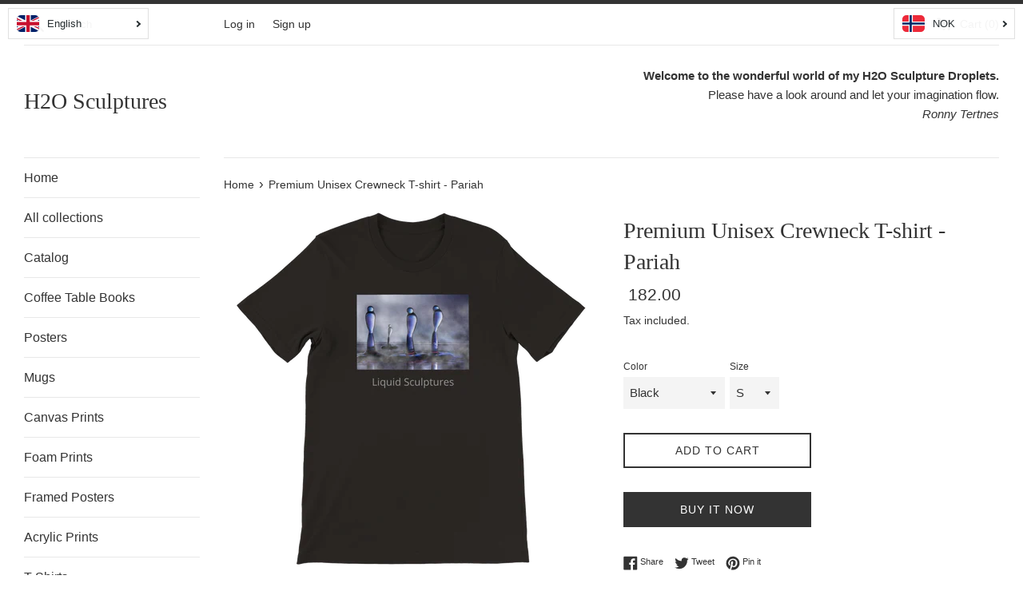

--- FILE ---
content_type: text/html; charset=utf-8
request_url: https://ronnytertnes.com/products/premium-unisex-crewneck-t-shirt-pariah
body_size: 24120
content:
<!doctype html>
<html class="supports-no-js" lang="en">
<head>
  <meta charset="utf-8">
  <meta http-equiv="X-UA-Compatible" content="IE=edge,chrome=1">
  <meta name="viewport" content="width=device-width,initial-scale=1">
  <meta name="theme-color" content="">
  <link rel="canonical" href="https://ronnytertnes.com/products/premium-unisex-crewneck-t-shirt-pariah">

  
    <link rel="shortcut icon" href="//ronnytertnes.com/cdn/shop/files/favicon_32x32.png?v=1641460606" type="image/png" />
  

  <title>
  Premium Unisex Crewneck T-shirt - Pariah &ndash; H2O Sculptures
  </title>

  
    <meta name="description" content="The standard in premium unisex t-shirts. A well-loved favorite, featuring a crew neck, short sleeves and designed with superior combed and ring-spun cotton that acts as the best blank canvas for printing. Features: Sideseamed. Retail fit. Unisex sizing. Shoulder taping. Preshrunk fabric. This product is made on demand.">
  

  <!-- /snippets/social-meta-tags.liquid -->




<meta property="og:site_name" content="H2O Sculptures">
<meta property="og:url" content="https://ronnytertnes.com/products/premium-unisex-crewneck-t-shirt-pariah">
<meta property="og:title" content="Premium Unisex Crewneck T-shirt - Pariah">
<meta property="og:type" content="product">
<meta property="og:description" content="The standard in premium unisex t-shirts. A well-loved favorite, featuring a crew neck, short sleeves and designed with superior combed and ring-spun cotton that acts as the best blank canvas for printing. Features: Sideseamed. Retail fit. Unisex sizing. Shoulder taping. Preshrunk fabric. This product is made on demand.">

  <meta property="og:price:amount" content="182,00">
  <meta property="og:price:currency" content="NOK">

<meta property="og:image" content="http://ronnytertnes.com/cdn/shop/products/preview_19f1bbdb-cf93-41ad-965a-e79b95c26281_1200x1200.png?v=1631271440"><meta property="og:image" content="http://ronnytertnes.com/cdn/shop/products/preview_a4e5d8c5-e39e-48ca-9759-92285e053105_1200x1200.png?v=1631271441"><meta property="og:image" content="http://ronnytertnes.com/cdn/shop/products/preview_0f0b6b41-d4bc-4305-ab25-1e782c5f83f0_1200x1200.png?v=1631271442">
<meta property="og:image:secure_url" content="https://ronnytertnes.com/cdn/shop/products/preview_19f1bbdb-cf93-41ad-965a-e79b95c26281_1200x1200.png?v=1631271440"><meta property="og:image:secure_url" content="https://ronnytertnes.com/cdn/shop/products/preview_a4e5d8c5-e39e-48ca-9759-92285e053105_1200x1200.png?v=1631271441"><meta property="og:image:secure_url" content="https://ronnytertnes.com/cdn/shop/products/preview_0f0b6b41-d4bc-4305-ab25-1e782c5f83f0_1200x1200.png?v=1631271442">


  <meta name="twitter:site" content="@tertnes">

<meta name="twitter:card" content="summary_large_image">
<meta name="twitter:title" content="Premium Unisex Crewneck T-shirt - Pariah">
<meta name="twitter:description" content="The standard in premium unisex t-shirts. A well-loved favorite, featuring a crew neck, short sleeves and designed with superior combed and ring-spun cotton that acts as the best blank canvas for printing. Features: Sideseamed. Retail fit. Unisex sizing. Shoulder taping. Preshrunk fabric. This product is made on demand.">

  <style data-shopify>
  :root {
    --color-body-text: #333333;
    --color-body: #ffffff;
  }
</style>


  <script>
    document.documentElement.className = document.documentElement.className.replace('supports-no-js', 'supports-js');

    var theme = {
      strings: {
        addToCart: "Add to Cart",
        itemAddedToCart: "Item added to cart!",
        soldOut: "Sold Out",
        unavailable: "Unavailable",
        viewCart: "View cart",
        zoomClose: "Close (Esc)",
        zoomPrev: "Previous (Left arrow key)",
        zoomNext: "Next (Right arrow key)"
      },
      mapStrings: {
        addressError: "Error looking up that address",
        addressNoResults: "No results for that address",
        addressQueryLimit: "You have exceeded the Google API usage limit. Consider upgrading to a \u003ca href=\"https:\/\/developers.google.com\/maps\/premium\/usage-limits\"\u003ePremium Plan\u003c\/a\u003e.",
        authError: "There was a problem authenticating your Google Maps account."
      }
    };</script>

  <link href="//ronnytertnes.com/cdn/shop/t/3/assets/theme.scss.css?v=130209753394365574511759332185" rel="stylesheet" type="text/css" media="all" />

  <script>window.performance && window.performance.mark && window.performance.mark('shopify.content_for_header.start');</script><meta id="shopify-digital-wallet" name="shopify-digital-wallet" content="/60190556365/digital_wallets/dialog">
<meta name="shopify-checkout-api-token" content="751c9bc068ef7cdb48d6c1809b72a308">
<meta id="in-context-paypal-metadata" data-shop-id="60190556365" data-venmo-supported="false" data-environment="production" data-locale="en_US" data-paypal-v4="true" data-currency="NOK">
<link rel="alternate" hreflang="x-default" href="https://ronnytertnes.com/products/premium-unisex-crewneck-t-shirt-pariah">
<link rel="alternate" hreflang="en" href="https://ronnytertnes.com/products/premium-unisex-crewneck-t-shirt-pariah">
<link rel="alternate" hreflang="ar" href="https://ronnytertnes.com/ar/products/premium-unisex-crewneck-t-shirt-pariah">
<link rel="alternate" hreflang="es" href="https://ronnytertnes.com/es/products/premium-unisex-crewneck-t-shirt-pariah">
<link rel="alternate" hreflang="fr" href="https://ronnytertnes.com/fr/products/premium-unisex-crewneck-t-shirt-pariah">
<link rel="alternate" hreflang="nb" href="https://ronnytertnes.com/nb/products/premium-unisex-crewneck-t-shirt-pariah">
<link rel="alternate" hreflang="de" href="https://ronnytertnes.com/de/products/premium-unisex-crewneck-t-shirt-pariah">
<link rel="alternate" type="application/json+oembed" href="https://ronnytertnes.com/products/premium-unisex-crewneck-t-shirt-pariah.oembed">
<script async="async" src="/checkouts/internal/preloads.js?locale=en-NO"></script>
<script id="shopify-features" type="application/json">{"accessToken":"751c9bc068ef7cdb48d6c1809b72a308","betas":["rich-media-storefront-analytics"],"domain":"ronnytertnes.com","predictiveSearch":true,"shopId":60190556365,"locale":"en"}</script>
<script>var Shopify = Shopify || {};
Shopify.shop = "liquid-sculptures.myshopify.com";
Shopify.locale = "en";
Shopify.currency = {"active":"NOK","rate":"1.0"};
Shopify.country = "NO";
Shopify.theme = {"name":"Simple","id":126475010253,"schema_name":"Simple","schema_version":"12.6.0","theme_store_id":578,"role":"main"};
Shopify.theme.handle = "null";
Shopify.theme.style = {"id":null,"handle":null};
Shopify.cdnHost = "ronnytertnes.com/cdn";
Shopify.routes = Shopify.routes || {};
Shopify.routes.root = "/";</script>
<script type="module">!function(o){(o.Shopify=o.Shopify||{}).modules=!0}(window);</script>
<script>!function(o){function n(){var o=[];function n(){o.push(Array.prototype.slice.apply(arguments))}return n.q=o,n}var t=o.Shopify=o.Shopify||{};t.loadFeatures=n(),t.autoloadFeatures=n()}(window);</script>
<script id="shop-js-analytics" type="application/json">{"pageType":"product"}</script>
<script defer="defer" async type="module" src="//ronnytertnes.com/cdn/shopifycloud/shop-js/modules/v2/client.init-shop-cart-sync_BT-GjEfc.en.esm.js"></script>
<script defer="defer" async type="module" src="//ronnytertnes.com/cdn/shopifycloud/shop-js/modules/v2/chunk.common_D58fp_Oc.esm.js"></script>
<script defer="defer" async type="module" src="//ronnytertnes.com/cdn/shopifycloud/shop-js/modules/v2/chunk.modal_xMitdFEc.esm.js"></script>
<script type="module">
  await import("//ronnytertnes.com/cdn/shopifycloud/shop-js/modules/v2/client.init-shop-cart-sync_BT-GjEfc.en.esm.js");
await import("//ronnytertnes.com/cdn/shopifycloud/shop-js/modules/v2/chunk.common_D58fp_Oc.esm.js");
await import("//ronnytertnes.com/cdn/shopifycloud/shop-js/modules/v2/chunk.modal_xMitdFEc.esm.js");

  window.Shopify.SignInWithShop?.initShopCartSync?.({"fedCMEnabled":true,"windoidEnabled":true});

</script>
<script>(function() {
  var isLoaded = false;
  function asyncLoad() {
    if (isLoaded) return;
    isLoaded = true;
    var urls = ["https:\/\/cdn.langshop.app\/buckets\/app\/libs\/storefront\/sdk.js?release=v2.11.13\u0026proxy_prefix=\/apps\/langshop\u0026shop=liquid-sculptures.myshopify.com","https:\/\/ecommerce-editor-connector.live.gelato.tech\/ecommerce-editor\/v1\/shopify.esm.js?c=726126f6-30fe-4b50-afd3-147c30562463\u0026s=d7f24d70-37e9-416c-9f9d-8cc608faa27c\u0026shop=liquid-sculptures.myshopify.com"];
    for (var i = 0; i < urls.length; i++) {
      var s = document.createElement('script');
      s.type = 'text/javascript';
      s.async = true;
      s.src = urls[i];
      var x = document.getElementsByTagName('script')[0];
      x.parentNode.insertBefore(s, x);
    }
  };
  if(window.attachEvent) {
    window.attachEvent('onload', asyncLoad);
  } else {
    window.addEventListener('load', asyncLoad, false);
  }
})();</script>
<script id="__st">var __st={"a":60190556365,"offset":3600,"reqid":"db121edb-6d02-47e4-b419-837e035de833-1769358956","pageurl":"ronnytertnes.com\/products\/premium-unisex-crewneck-t-shirt-pariah","u":"5c46ae12d970","p":"product","rtyp":"product","rid":6760045052109};</script>
<script>window.ShopifyPaypalV4VisibilityTracking = true;</script>
<script id="captcha-bootstrap">!function(){'use strict';const t='contact',e='account',n='new_comment',o=[[t,t],['blogs',n],['comments',n],[t,'customer']],c=[[e,'customer_login'],[e,'guest_login'],[e,'recover_customer_password'],[e,'create_customer']],r=t=>t.map((([t,e])=>`form[action*='/${t}']:not([data-nocaptcha='true']) input[name='form_type'][value='${e}']`)).join(','),a=t=>()=>t?[...document.querySelectorAll(t)].map((t=>t.form)):[];function s(){const t=[...o],e=r(t);return a(e)}const i='password',u='form_key',d=['recaptcha-v3-token','g-recaptcha-response','h-captcha-response',i],f=()=>{try{return window.sessionStorage}catch{return}},m='__shopify_v',_=t=>t.elements[u];function p(t,e,n=!1){try{const o=window.sessionStorage,c=JSON.parse(o.getItem(e)),{data:r}=function(t){const{data:e,action:n}=t;return t[m]||n?{data:e,action:n}:{data:t,action:n}}(c);for(const[e,n]of Object.entries(r))t.elements[e]&&(t.elements[e].value=n);n&&o.removeItem(e)}catch(o){console.error('form repopulation failed',{error:o})}}const l='form_type',E='cptcha';function T(t){t.dataset[E]=!0}const w=window,h=w.document,L='Shopify',v='ce_forms',y='captcha';let A=!1;((t,e)=>{const n=(g='f06e6c50-85a8-45c8-87d0-21a2b65856fe',I='https://cdn.shopify.com/shopifycloud/storefront-forms-hcaptcha/ce_storefront_forms_captcha_hcaptcha.v1.5.2.iife.js',D={infoText:'Protected by hCaptcha',privacyText:'Privacy',termsText:'Terms'},(t,e,n)=>{const o=w[L][v],c=o.bindForm;if(c)return c(t,g,e,D).then(n);var r;o.q.push([[t,g,e,D],n]),r=I,A||(h.body.append(Object.assign(h.createElement('script'),{id:'captcha-provider',async:!0,src:r})),A=!0)});var g,I,D;w[L]=w[L]||{},w[L][v]=w[L][v]||{},w[L][v].q=[],w[L][y]=w[L][y]||{},w[L][y].protect=function(t,e){n(t,void 0,e),T(t)},Object.freeze(w[L][y]),function(t,e,n,w,h,L){const[v,y,A,g]=function(t,e,n){const i=e?o:[],u=t?c:[],d=[...i,...u],f=r(d),m=r(i),_=r(d.filter((([t,e])=>n.includes(e))));return[a(f),a(m),a(_),s()]}(w,h,L),I=t=>{const e=t.target;return e instanceof HTMLFormElement?e:e&&e.form},D=t=>v().includes(t);t.addEventListener('submit',(t=>{const e=I(t);if(!e)return;const n=D(e)&&!e.dataset.hcaptchaBound&&!e.dataset.recaptchaBound,o=_(e),c=g().includes(e)&&(!o||!o.value);(n||c)&&t.preventDefault(),c&&!n&&(function(t){try{if(!f())return;!function(t){const e=f();if(!e)return;const n=_(t);if(!n)return;const o=n.value;o&&e.removeItem(o)}(t);const e=Array.from(Array(32),(()=>Math.random().toString(36)[2])).join('');!function(t,e){_(t)||t.append(Object.assign(document.createElement('input'),{type:'hidden',name:u})),t.elements[u].value=e}(t,e),function(t,e){const n=f();if(!n)return;const o=[...t.querySelectorAll(`input[type='${i}']`)].map((({name:t})=>t)),c=[...d,...o],r={};for(const[a,s]of new FormData(t).entries())c.includes(a)||(r[a]=s);n.setItem(e,JSON.stringify({[m]:1,action:t.action,data:r}))}(t,e)}catch(e){console.error('failed to persist form',e)}}(e),e.submit())}));const S=(t,e)=>{t&&!t.dataset[E]&&(n(t,e.some((e=>e===t))),T(t))};for(const o of['focusin','change'])t.addEventListener(o,(t=>{const e=I(t);D(e)&&S(e,y())}));const B=e.get('form_key'),M=e.get(l),P=B&&M;t.addEventListener('DOMContentLoaded',(()=>{const t=y();if(P)for(const e of t)e.elements[l].value===M&&p(e,B);[...new Set([...A(),...v().filter((t=>'true'===t.dataset.shopifyCaptcha))])].forEach((e=>S(e,t)))}))}(h,new URLSearchParams(w.location.search),n,t,e,['guest_login'])})(!0,!0)}();</script>
<script integrity="sha256-4kQ18oKyAcykRKYeNunJcIwy7WH5gtpwJnB7kiuLZ1E=" data-source-attribution="shopify.loadfeatures" defer="defer" src="//ronnytertnes.com/cdn/shopifycloud/storefront/assets/storefront/load_feature-a0a9edcb.js" crossorigin="anonymous"></script>
<script data-source-attribution="shopify.dynamic_checkout.dynamic.init">var Shopify=Shopify||{};Shopify.PaymentButton=Shopify.PaymentButton||{isStorefrontPortableWallets:!0,init:function(){window.Shopify.PaymentButton.init=function(){};var t=document.createElement("script");t.src="https://ronnytertnes.com/cdn/shopifycloud/portable-wallets/latest/portable-wallets.en.js",t.type="module",document.head.appendChild(t)}};
</script>
<script data-source-attribution="shopify.dynamic_checkout.buyer_consent">
  function portableWalletsHideBuyerConsent(e){var t=document.getElementById("shopify-buyer-consent"),n=document.getElementById("shopify-subscription-policy-button");t&&n&&(t.classList.add("hidden"),t.setAttribute("aria-hidden","true"),n.removeEventListener("click",e))}function portableWalletsShowBuyerConsent(e){var t=document.getElementById("shopify-buyer-consent"),n=document.getElementById("shopify-subscription-policy-button");t&&n&&(t.classList.remove("hidden"),t.removeAttribute("aria-hidden"),n.addEventListener("click",e))}window.Shopify?.PaymentButton&&(window.Shopify.PaymentButton.hideBuyerConsent=portableWalletsHideBuyerConsent,window.Shopify.PaymentButton.showBuyerConsent=portableWalletsShowBuyerConsent);
</script>
<script>
  function portableWalletsCleanup(e){e&&e.src&&console.error("Failed to load portable wallets script "+e.src);var t=document.querySelectorAll("shopify-accelerated-checkout .shopify-payment-button__skeleton, shopify-accelerated-checkout-cart .wallet-cart-button__skeleton"),e=document.getElementById("shopify-buyer-consent");for(let e=0;e<t.length;e++)t[e].remove();e&&e.remove()}function portableWalletsNotLoadedAsModule(e){e instanceof ErrorEvent&&"string"==typeof e.message&&e.message.includes("import.meta")&&"string"==typeof e.filename&&e.filename.includes("portable-wallets")&&(window.removeEventListener("error",portableWalletsNotLoadedAsModule),window.Shopify.PaymentButton.failedToLoad=e,"loading"===document.readyState?document.addEventListener("DOMContentLoaded",window.Shopify.PaymentButton.init):window.Shopify.PaymentButton.init())}window.addEventListener("error",portableWalletsNotLoadedAsModule);
</script>

<script type="module" src="https://ronnytertnes.com/cdn/shopifycloud/portable-wallets/latest/portable-wallets.en.js" onError="portableWalletsCleanup(this)" crossorigin="anonymous"></script>
<script nomodule>
  document.addEventListener("DOMContentLoaded", portableWalletsCleanup);
</script>

<link id="shopify-accelerated-checkout-styles" rel="stylesheet" media="screen" href="https://ronnytertnes.com/cdn/shopifycloud/portable-wallets/latest/accelerated-checkout-backwards-compat.css" crossorigin="anonymous">
<style id="shopify-accelerated-checkout-cart">
        #shopify-buyer-consent {
  margin-top: 1em;
  display: inline-block;
  width: 100%;
}

#shopify-buyer-consent.hidden {
  display: none;
}

#shopify-subscription-policy-button {
  background: none;
  border: none;
  padding: 0;
  text-decoration: underline;
  font-size: inherit;
  cursor: pointer;
}

#shopify-subscription-policy-button::before {
  box-shadow: none;
}

      </style>

<script>window.performance && window.performance.mark && window.performance.mark('shopify.content_for_header.end');</script>

  <script src="//ronnytertnes.com/cdn/shop/t/3/assets/jquery-1.11.0.min.js?v=32460426840832490021631459773" type="text/javascript"></script>
  <script src="//ronnytertnes.com/cdn/shop/t/3/assets/modernizr.min.js?v=44044439420609591321631459774" type="text/javascript"></script>

  <script src="//ronnytertnes.com/cdn/shop/t/3/assets/lazysizes.min.js?v=155223123402716617051631459774" async="async"></script>

  
<!-- BEGIN app block: shopify://apps/cbb-shipping-rates/blocks/app-embed-block/de9da91b-8d51-4359-81df-b8b0288464c7 --><script>
    window.codeblackbelt = window.codeblackbelt || {};
    window.codeblackbelt.shop = window.codeblackbelt.shop || 'liquid-sculptures.myshopify.com';
    </script><script src="//cdn.codeblackbelt.com/widgets/shipping-rates-calculator-plus/main.min.js?version=2026012517+0100" async></script>
<!-- END app block --><link href="https://monorail-edge.shopifysvc.com" rel="dns-prefetch">
<script>(function(){if ("sendBeacon" in navigator && "performance" in window) {try {var session_token_from_headers = performance.getEntriesByType('navigation')[0].serverTiming.find(x => x.name == '_s').description;} catch {var session_token_from_headers = undefined;}var session_cookie_matches = document.cookie.match(/_shopify_s=([^;]*)/);var session_token_from_cookie = session_cookie_matches && session_cookie_matches.length === 2 ? session_cookie_matches[1] : "";var session_token = session_token_from_headers || session_token_from_cookie || "";function handle_abandonment_event(e) {var entries = performance.getEntries().filter(function(entry) {return /monorail-edge.shopifysvc.com/.test(entry.name);});if (!window.abandonment_tracked && entries.length === 0) {window.abandonment_tracked = true;var currentMs = Date.now();var navigation_start = performance.timing.navigationStart;var payload = {shop_id: 60190556365,url: window.location.href,navigation_start,duration: currentMs - navigation_start,session_token,page_type: "product"};window.navigator.sendBeacon("https://monorail-edge.shopifysvc.com/v1/produce", JSON.stringify({schema_id: "online_store_buyer_site_abandonment/1.1",payload: payload,metadata: {event_created_at_ms: currentMs,event_sent_at_ms: currentMs}}));}}window.addEventListener('pagehide', handle_abandonment_event);}}());</script>
<script id="web-pixels-manager-setup">(function e(e,d,r,n,o){if(void 0===o&&(o={}),!Boolean(null===(a=null===(i=window.Shopify)||void 0===i?void 0:i.analytics)||void 0===a?void 0:a.replayQueue)){var i,a;window.Shopify=window.Shopify||{};var t=window.Shopify;t.analytics=t.analytics||{};var s=t.analytics;s.replayQueue=[],s.publish=function(e,d,r){return s.replayQueue.push([e,d,r]),!0};try{self.performance.mark("wpm:start")}catch(e){}var l=function(){var e={modern:/Edge?\/(1{2}[4-9]|1[2-9]\d|[2-9]\d{2}|\d{4,})\.\d+(\.\d+|)|Firefox\/(1{2}[4-9]|1[2-9]\d|[2-9]\d{2}|\d{4,})\.\d+(\.\d+|)|Chrom(ium|e)\/(9{2}|\d{3,})\.\d+(\.\d+|)|(Maci|X1{2}).+ Version\/(15\.\d+|(1[6-9]|[2-9]\d|\d{3,})\.\d+)([,.]\d+|)( \(\w+\)|)( Mobile\/\w+|) Safari\/|Chrome.+OPR\/(9{2}|\d{3,})\.\d+\.\d+|(CPU[ +]OS|iPhone[ +]OS|CPU[ +]iPhone|CPU IPhone OS|CPU iPad OS)[ +]+(15[._]\d+|(1[6-9]|[2-9]\d|\d{3,})[._]\d+)([._]\d+|)|Android:?[ /-](13[3-9]|1[4-9]\d|[2-9]\d{2}|\d{4,})(\.\d+|)(\.\d+|)|Android.+Firefox\/(13[5-9]|1[4-9]\d|[2-9]\d{2}|\d{4,})\.\d+(\.\d+|)|Android.+Chrom(ium|e)\/(13[3-9]|1[4-9]\d|[2-9]\d{2}|\d{4,})\.\d+(\.\d+|)|SamsungBrowser\/([2-9]\d|\d{3,})\.\d+/,legacy:/Edge?\/(1[6-9]|[2-9]\d|\d{3,})\.\d+(\.\d+|)|Firefox\/(5[4-9]|[6-9]\d|\d{3,})\.\d+(\.\d+|)|Chrom(ium|e)\/(5[1-9]|[6-9]\d|\d{3,})\.\d+(\.\d+|)([\d.]+$|.*Safari\/(?![\d.]+ Edge\/[\d.]+$))|(Maci|X1{2}).+ Version\/(10\.\d+|(1[1-9]|[2-9]\d|\d{3,})\.\d+)([,.]\d+|)( \(\w+\)|)( Mobile\/\w+|) Safari\/|Chrome.+OPR\/(3[89]|[4-9]\d|\d{3,})\.\d+\.\d+|(CPU[ +]OS|iPhone[ +]OS|CPU[ +]iPhone|CPU IPhone OS|CPU iPad OS)[ +]+(10[._]\d+|(1[1-9]|[2-9]\d|\d{3,})[._]\d+)([._]\d+|)|Android:?[ /-](13[3-9]|1[4-9]\d|[2-9]\d{2}|\d{4,})(\.\d+|)(\.\d+|)|Mobile Safari.+OPR\/([89]\d|\d{3,})\.\d+\.\d+|Android.+Firefox\/(13[5-9]|1[4-9]\d|[2-9]\d{2}|\d{4,})\.\d+(\.\d+|)|Android.+Chrom(ium|e)\/(13[3-9]|1[4-9]\d|[2-9]\d{2}|\d{4,})\.\d+(\.\d+|)|Android.+(UC? ?Browser|UCWEB|U3)[ /]?(15\.([5-9]|\d{2,})|(1[6-9]|[2-9]\d|\d{3,})\.\d+)\.\d+|SamsungBrowser\/(5\.\d+|([6-9]|\d{2,})\.\d+)|Android.+MQ{2}Browser\/(14(\.(9|\d{2,})|)|(1[5-9]|[2-9]\d|\d{3,})(\.\d+|))(\.\d+|)|K[Aa][Ii]OS\/(3\.\d+|([4-9]|\d{2,})\.\d+)(\.\d+|)/},d=e.modern,r=e.legacy,n=navigator.userAgent;return n.match(d)?"modern":n.match(r)?"legacy":"unknown"}(),u="modern"===l?"modern":"legacy",c=(null!=n?n:{modern:"",legacy:""})[u],f=function(e){return[e.baseUrl,"/wpm","/b",e.hashVersion,"modern"===e.buildTarget?"m":"l",".js"].join("")}({baseUrl:d,hashVersion:r,buildTarget:u}),m=function(e){var d=e.version,r=e.bundleTarget,n=e.surface,o=e.pageUrl,i=e.monorailEndpoint;return{emit:function(e){var a=e.status,t=e.errorMsg,s=(new Date).getTime(),l=JSON.stringify({metadata:{event_sent_at_ms:s},events:[{schema_id:"web_pixels_manager_load/3.1",payload:{version:d,bundle_target:r,page_url:o,status:a,surface:n,error_msg:t},metadata:{event_created_at_ms:s}}]});if(!i)return console&&console.warn&&console.warn("[Web Pixels Manager] No Monorail endpoint provided, skipping logging."),!1;try{return self.navigator.sendBeacon.bind(self.navigator)(i,l)}catch(e){}var u=new XMLHttpRequest;try{return u.open("POST",i,!0),u.setRequestHeader("Content-Type","text/plain"),u.send(l),!0}catch(e){return console&&console.warn&&console.warn("[Web Pixels Manager] Got an unhandled error while logging to Monorail."),!1}}}}({version:r,bundleTarget:l,surface:e.surface,pageUrl:self.location.href,monorailEndpoint:e.monorailEndpoint});try{o.browserTarget=l,function(e){var d=e.src,r=e.async,n=void 0===r||r,o=e.onload,i=e.onerror,a=e.sri,t=e.scriptDataAttributes,s=void 0===t?{}:t,l=document.createElement("script"),u=document.querySelector("head"),c=document.querySelector("body");if(l.async=n,l.src=d,a&&(l.integrity=a,l.crossOrigin="anonymous"),s)for(var f in s)if(Object.prototype.hasOwnProperty.call(s,f))try{l.dataset[f]=s[f]}catch(e){}if(o&&l.addEventListener("load",o),i&&l.addEventListener("error",i),u)u.appendChild(l);else{if(!c)throw new Error("Did not find a head or body element to append the script");c.appendChild(l)}}({src:f,async:!0,onload:function(){if(!function(){var e,d;return Boolean(null===(d=null===(e=window.Shopify)||void 0===e?void 0:e.analytics)||void 0===d?void 0:d.initialized)}()){var d=window.webPixelsManager.init(e)||void 0;if(d){var r=window.Shopify.analytics;r.replayQueue.forEach((function(e){var r=e[0],n=e[1],o=e[2];d.publishCustomEvent(r,n,o)})),r.replayQueue=[],r.publish=d.publishCustomEvent,r.visitor=d.visitor,r.initialized=!0}}},onerror:function(){return m.emit({status:"failed",errorMsg:"".concat(f," has failed to load")})},sri:function(e){var d=/^sha384-[A-Za-z0-9+/=]+$/;return"string"==typeof e&&d.test(e)}(c)?c:"",scriptDataAttributes:o}),m.emit({status:"loading"})}catch(e){m.emit({status:"failed",errorMsg:(null==e?void 0:e.message)||"Unknown error"})}}})({shopId: 60190556365,storefrontBaseUrl: "https://ronnytertnes.com",extensionsBaseUrl: "https://extensions.shopifycdn.com/cdn/shopifycloud/web-pixels-manager",monorailEndpoint: "https://monorail-edge.shopifysvc.com/unstable/produce_batch",surface: "storefront-renderer",enabledBetaFlags: ["2dca8a86"],webPixelsConfigList: [{"id":"shopify-app-pixel","configuration":"{}","eventPayloadVersion":"v1","runtimeContext":"STRICT","scriptVersion":"0450","apiClientId":"shopify-pixel","type":"APP","privacyPurposes":["ANALYTICS","MARKETING"]},{"id":"shopify-custom-pixel","eventPayloadVersion":"v1","runtimeContext":"LAX","scriptVersion":"0450","apiClientId":"shopify-pixel","type":"CUSTOM","privacyPurposes":["ANALYTICS","MARKETING"]}],isMerchantRequest: false,initData: {"shop":{"name":"H2O Sculptures","paymentSettings":{"currencyCode":"NOK"},"myshopifyDomain":"liquid-sculptures.myshopify.com","countryCode":"NO","storefrontUrl":"https:\/\/ronnytertnes.com"},"customer":null,"cart":null,"checkout":null,"productVariants":[{"price":{"amount":182.0,"currencyCode":"NOK"},"product":{"title":"Premium Unisex Crewneck T-shirt - Pariah","vendor":"Gelato","id":"6760045052109","untranslatedTitle":"Premium Unisex Crewneck T-shirt - Pariah","url":"\/products\/premium-unisex-crewneck-t-shirt-pariah","type":"Print Material"},"id":"40147920093389","image":{"src":"\/\/ronnytertnes.com\/cdn\/shop\/products\/preview_8ba07c21-1f10-4f38-af18-c298c6d4a55a.png?v=1631271442"},"sku":"34858a20-b1c9-459b-b66e-e2e06626900a","title":"Black \/ S","untranslatedTitle":"Black \/ S"},{"price":{"amount":182.0,"currencyCode":"NOK"},"product":{"title":"Premium Unisex Crewneck T-shirt - Pariah","vendor":"Gelato","id":"6760045052109","untranslatedTitle":"Premium Unisex Crewneck T-shirt - Pariah","url":"\/products\/premium-unisex-crewneck-t-shirt-pariah","type":"Print Material"},"id":"40147920126157","image":{"src":"\/\/ronnytertnes.com\/cdn\/shop\/products\/preview_8ba07c21-1f10-4f38-af18-c298c6d4a55a.png?v=1631271442"},"sku":"1a6d583b-b792-44cc-b069-a2aedbfdacb7","title":"Black \/ M","untranslatedTitle":"Black \/ M"},{"price":{"amount":182.0,"currencyCode":"NOK"},"product":{"title":"Premium Unisex Crewneck T-shirt - Pariah","vendor":"Gelato","id":"6760045052109","untranslatedTitle":"Premium Unisex Crewneck T-shirt - Pariah","url":"\/products\/premium-unisex-crewneck-t-shirt-pariah","type":"Print Material"},"id":"40147920158925","image":{"src":"\/\/ronnytertnes.com\/cdn\/shop\/products\/preview_8ba07c21-1f10-4f38-af18-c298c6d4a55a.png?v=1631271442"},"sku":"0e0b38fa-cb70-432d-b0f7-e2a924512bf5","title":"Black \/ L","untranslatedTitle":"Black \/ L"},{"price":{"amount":182.0,"currencyCode":"NOK"},"product":{"title":"Premium Unisex Crewneck T-shirt - Pariah","vendor":"Gelato","id":"6760045052109","untranslatedTitle":"Premium Unisex Crewneck T-shirt - Pariah","url":"\/products\/premium-unisex-crewneck-t-shirt-pariah","type":"Print Material"},"id":"40147920191693","image":{"src":"\/\/ronnytertnes.com\/cdn\/shop\/products\/preview_8ba07c21-1f10-4f38-af18-c298c6d4a55a.png?v=1631271442"},"sku":"9f8051ef-46a9-4766-84ff-3d2af52cfcf6","title":"Black \/ XL","untranslatedTitle":"Black \/ XL"},{"price":{"amount":208.0,"currencyCode":"NOK"},"product":{"title":"Premium Unisex Crewneck T-shirt - Pariah","vendor":"Gelato","id":"6760045052109","untranslatedTitle":"Premium Unisex Crewneck T-shirt - Pariah","url":"\/products\/premium-unisex-crewneck-t-shirt-pariah","type":"Print Material"},"id":"40147920224461","image":{"src":"\/\/ronnytertnes.com\/cdn\/shop\/products\/preview_8ba07c21-1f10-4f38-af18-c298c6d4a55a.png?v=1631271442"},"sku":"e3418895-5b2a-4213-ad45-680ed653f19e","title":"Black \/ 2XL","untranslatedTitle":"Black \/ 2XL"},{"price":{"amount":227.5,"currencyCode":"NOK"},"product":{"title":"Premium Unisex Crewneck T-shirt - Pariah","vendor":"Gelato","id":"6760045052109","untranslatedTitle":"Premium Unisex Crewneck T-shirt - Pariah","url":"\/products\/premium-unisex-crewneck-t-shirt-pariah","type":"Print Material"},"id":"40147920257229","image":{"src":"\/\/ronnytertnes.com\/cdn\/shop\/products\/preview_8ba07c21-1f10-4f38-af18-c298c6d4a55a.png?v=1631271442"},"sku":"807607ad-e73e-4983-a951-d80732d493cb","title":"Black \/ 3XL","untranslatedTitle":"Black \/ 3XL"},{"price":{"amount":182.0,"currencyCode":"NOK"},"product":{"title":"Premium Unisex Crewneck T-shirt - Pariah","vendor":"Gelato","id":"6760045052109","untranslatedTitle":"Premium Unisex Crewneck T-shirt - Pariah","url":"\/products\/premium-unisex-crewneck-t-shirt-pariah","type":"Print Material"},"id":"40147920289997","image":{"src":"\/\/ronnytertnes.com\/cdn\/shop\/products\/preview_b14862a6-a409-4a04-81a2-f4ee8f5362da.png?v=1631271442"},"sku":"e08ac832-25bf-441e-a6e8-faf9983561a2","title":"Heather Navy \/ S","untranslatedTitle":"Heather Navy \/ S"},{"price":{"amount":182.0,"currencyCode":"NOK"},"product":{"title":"Premium Unisex Crewneck T-shirt - Pariah","vendor":"Gelato","id":"6760045052109","untranslatedTitle":"Premium Unisex Crewneck T-shirt - Pariah","url":"\/products\/premium-unisex-crewneck-t-shirt-pariah","type":"Print Material"},"id":"40147920322765","image":{"src":"\/\/ronnytertnes.com\/cdn\/shop\/products\/preview_b14862a6-a409-4a04-81a2-f4ee8f5362da.png?v=1631271442"},"sku":"f7a808e3-d50c-46a8-bbc3-14bdb57f2588","title":"Heather Navy \/ M","untranslatedTitle":"Heather Navy \/ M"},{"price":{"amount":182.0,"currencyCode":"NOK"},"product":{"title":"Premium Unisex Crewneck T-shirt - Pariah","vendor":"Gelato","id":"6760045052109","untranslatedTitle":"Premium Unisex Crewneck T-shirt - Pariah","url":"\/products\/premium-unisex-crewneck-t-shirt-pariah","type":"Print Material"},"id":"40147920355533","image":{"src":"\/\/ronnytertnes.com\/cdn\/shop\/products\/preview_b14862a6-a409-4a04-81a2-f4ee8f5362da.png?v=1631271442"},"sku":"beff4909-5598-4daf-859a-67535608a982","title":"Heather Navy \/ L","untranslatedTitle":"Heather Navy \/ L"},{"price":{"amount":182.0,"currencyCode":"NOK"},"product":{"title":"Premium Unisex Crewneck T-shirt - Pariah","vendor":"Gelato","id":"6760045052109","untranslatedTitle":"Premium Unisex Crewneck T-shirt - Pariah","url":"\/products\/premium-unisex-crewneck-t-shirt-pariah","type":"Print Material"},"id":"40147920388301","image":{"src":"\/\/ronnytertnes.com\/cdn\/shop\/products\/preview_b14862a6-a409-4a04-81a2-f4ee8f5362da.png?v=1631271442"},"sku":"1dea9dd7-9e89-421e-94c1-bfaf54a31966","title":"Heather Navy \/ XL","untranslatedTitle":"Heather Navy \/ XL"},{"price":{"amount":208.0,"currencyCode":"NOK"},"product":{"title":"Premium Unisex Crewneck T-shirt - Pariah","vendor":"Gelato","id":"6760045052109","untranslatedTitle":"Premium Unisex Crewneck T-shirt - Pariah","url":"\/products\/premium-unisex-crewneck-t-shirt-pariah","type":"Print Material"},"id":"40147920421069","image":{"src":"\/\/ronnytertnes.com\/cdn\/shop\/products\/preview_b14862a6-a409-4a04-81a2-f4ee8f5362da.png?v=1631271442"},"sku":"d61fe632-2fb5-4822-b697-268cf51dee50","title":"Heather Navy \/ 2XL","untranslatedTitle":"Heather Navy \/ 2XL"},{"price":{"amount":227.5,"currencyCode":"NOK"},"product":{"title":"Premium Unisex Crewneck T-shirt - Pariah","vendor":"Gelato","id":"6760045052109","untranslatedTitle":"Premium Unisex Crewneck T-shirt - Pariah","url":"\/products\/premium-unisex-crewneck-t-shirt-pariah","type":"Print Material"},"id":"40147920453837","image":{"src":"\/\/ronnytertnes.com\/cdn\/shop\/products\/preview_b14862a6-a409-4a04-81a2-f4ee8f5362da.png?v=1631271442"},"sku":"8a367300-59e8-45f7-8c18-69fbf706be08","title":"Heather Navy \/ 3XL","untranslatedTitle":"Heather Navy \/ 3XL"},{"price":{"amount":182.0,"currencyCode":"NOK"},"product":{"title":"Premium Unisex Crewneck T-shirt - Pariah","vendor":"Gelato","id":"6760045052109","untranslatedTitle":"Premium Unisex Crewneck T-shirt - Pariah","url":"\/products\/premium-unisex-crewneck-t-shirt-pariah","type":"Print Material"},"id":"40147920486605","image":{"src":"\/\/ronnytertnes.com\/cdn\/shop\/products\/preview_a4e5d8c5-e39e-48ca-9759-92285e053105.png?v=1631271441"},"sku":"3ff90e9a-e5a1-4ddd-96dd-f778c30f5c5d","title":"Maroon \/ S","untranslatedTitle":"Maroon \/ S"},{"price":{"amount":182.0,"currencyCode":"NOK"},"product":{"title":"Premium Unisex Crewneck T-shirt - Pariah","vendor":"Gelato","id":"6760045052109","untranslatedTitle":"Premium Unisex Crewneck T-shirt - Pariah","url":"\/products\/premium-unisex-crewneck-t-shirt-pariah","type":"Print Material"},"id":"40147920519373","image":{"src":"\/\/ronnytertnes.com\/cdn\/shop\/products\/preview_a4e5d8c5-e39e-48ca-9759-92285e053105.png?v=1631271441"},"sku":"7169c50a-8398-484c-9b94-5eb3b8e36edf","title":"Maroon \/ M","untranslatedTitle":"Maroon \/ M"},{"price":{"amount":182.0,"currencyCode":"NOK"},"product":{"title":"Premium Unisex Crewneck T-shirt - Pariah","vendor":"Gelato","id":"6760045052109","untranslatedTitle":"Premium Unisex Crewneck T-shirt - Pariah","url":"\/products\/premium-unisex-crewneck-t-shirt-pariah","type":"Print Material"},"id":"40147920552141","image":{"src":"\/\/ronnytertnes.com\/cdn\/shop\/products\/preview_a4e5d8c5-e39e-48ca-9759-92285e053105.png?v=1631271441"},"sku":"30fd4a00-817e-44e4-820e-9e4371591b16","title":"Maroon \/ L","untranslatedTitle":"Maroon \/ L"},{"price":{"amount":182.0,"currencyCode":"NOK"},"product":{"title":"Premium Unisex Crewneck T-shirt - Pariah","vendor":"Gelato","id":"6760045052109","untranslatedTitle":"Premium Unisex Crewneck T-shirt - Pariah","url":"\/products\/premium-unisex-crewneck-t-shirt-pariah","type":"Print Material"},"id":"40147920584909","image":{"src":"\/\/ronnytertnes.com\/cdn\/shop\/products\/preview_a4e5d8c5-e39e-48ca-9759-92285e053105.png?v=1631271441"},"sku":"3448e756-c85e-44eb-9e63-f8846deaf087","title":"Maroon \/ XL","untranslatedTitle":"Maroon \/ XL"},{"price":{"amount":208.0,"currencyCode":"NOK"},"product":{"title":"Premium Unisex Crewneck T-shirt - Pariah","vendor":"Gelato","id":"6760045052109","untranslatedTitle":"Premium Unisex Crewneck T-shirt - Pariah","url":"\/products\/premium-unisex-crewneck-t-shirt-pariah","type":"Print Material"},"id":"40147920617677","image":{"src":"\/\/ronnytertnes.com\/cdn\/shop\/products\/preview_a4e5d8c5-e39e-48ca-9759-92285e053105.png?v=1631271441"},"sku":"35b8e3d4-a06c-4863-aa83-6e12e444b99e","title":"Maroon \/ 2XL","untranslatedTitle":"Maroon \/ 2XL"},{"price":{"amount":227.5,"currencyCode":"NOK"},"product":{"title":"Premium Unisex Crewneck T-shirt - Pariah","vendor":"Gelato","id":"6760045052109","untranslatedTitle":"Premium Unisex Crewneck T-shirt - Pariah","url":"\/products\/premium-unisex-crewneck-t-shirt-pariah","type":"Print Material"},"id":"40147920650445","image":{"src":"\/\/ronnytertnes.com\/cdn\/shop\/products\/preview_a4e5d8c5-e39e-48ca-9759-92285e053105.png?v=1631271441"},"sku":"063d64d4-e9b6-4a92-937c-91131bc11d72","title":"Maroon \/ 3XL","untranslatedTitle":"Maroon \/ 3XL"},{"price":{"amount":182.0,"currencyCode":"NOK"},"product":{"title":"Premium Unisex Crewneck T-shirt - Pariah","vendor":"Gelato","id":"6760045052109","untranslatedTitle":"Premium Unisex Crewneck T-shirt - Pariah","url":"\/products\/premium-unisex-crewneck-t-shirt-pariah","type":"Print Material"},"id":"40147920683213","image":{"src":"\/\/ronnytertnes.com\/cdn\/shop\/products\/preview_0f0b6b41-d4bc-4305-ab25-1e782c5f83f0.png?v=1631271442"},"sku":"4f133541-84ce-4d68-9f86-03ff1cf3f720","title":"Navy \/ S","untranslatedTitle":"Navy \/ S"},{"price":{"amount":182.0,"currencyCode":"NOK"},"product":{"title":"Premium Unisex Crewneck T-shirt - Pariah","vendor":"Gelato","id":"6760045052109","untranslatedTitle":"Premium Unisex Crewneck T-shirt - Pariah","url":"\/products\/premium-unisex-crewneck-t-shirt-pariah","type":"Print Material"},"id":"40147920715981","image":{"src":"\/\/ronnytertnes.com\/cdn\/shop\/products\/preview_0f0b6b41-d4bc-4305-ab25-1e782c5f83f0.png?v=1631271442"},"sku":"742b3017-fbff-4537-9d22-06535f1d4f55","title":"Navy \/ M","untranslatedTitle":"Navy \/ M"},{"price":{"amount":182.0,"currencyCode":"NOK"},"product":{"title":"Premium Unisex Crewneck T-shirt - Pariah","vendor":"Gelato","id":"6760045052109","untranslatedTitle":"Premium Unisex Crewneck T-shirt - Pariah","url":"\/products\/premium-unisex-crewneck-t-shirt-pariah","type":"Print Material"},"id":"40147920748749","image":{"src":"\/\/ronnytertnes.com\/cdn\/shop\/products\/preview_0f0b6b41-d4bc-4305-ab25-1e782c5f83f0.png?v=1631271442"},"sku":"855a91ae-bac0-4b8e-8ac2-a69f6c857e0e","title":"Navy \/ L","untranslatedTitle":"Navy \/ L"},{"price":{"amount":182.0,"currencyCode":"NOK"},"product":{"title":"Premium Unisex Crewneck T-shirt - Pariah","vendor":"Gelato","id":"6760045052109","untranslatedTitle":"Premium Unisex Crewneck T-shirt - Pariah","url":"\/products\/premium-unisex-crewneck-t-shirt-pariah","type":"Print Material"},"id":"40147920781517","image":{"src":"\/\/ronnytertnes.com\/cdn\/shop\/products\/preview_0f0b6b41-d4bc-4305-ab25-1e782c5f83f0.png?v=1631271442"},"sku":"25b58dab-08ee-41cd-8601-cba311dd314a","title":"Navy \/ XL","untranslatedTitle":"Navy \/ XL"},{"price":{"amount":208.0,"currencyCode":"NOK"},"product":{"title":"Premium Unisex Crewneck T-shirt - Pariah","vendor":"Gelato","id":"6760045052109","untranslatedTitle":"Premium Unisex Crewneck T-shirt - Pariah","url":"\/products\/premium-unisex-crewneck-t-shirt-pariah","type":"Print Material"},"id":"40147920814285","image":{"src":"\/\/ronnytertnes.com\/cdn\/shop\/products\/preview_0f0b6b41-d4bc-4305-ab25-1e782c5f83f0.png?v=1631271442"},"sku":"23241f48-58ba-40b1-9d73-5f4ba4673418","title":"Navy \/ 2XL","untranslatedTitle":"Navy \/ 2XL"},{"price":{"amount":227.5,"currencyCode":"NOK"},"product":{"title":"Premium Unisex Crewneck T-shirt - Pariah","vendor":"Gelato","id":"6760045052109","untranslatedTitle":"Premium Unisex Crewneck T-shirt - Pariah","url":"\/products\/premium-unisex-crewneck-t-shirt-pariah","type":"Print Material"},"id":"40147920847053","image":{"src":"\/\/ronnytertnes.com\/cdn\/shop\/products\/preview_0f0b6b41-d4bc-4305-ab25-1e782c5f83f0.png?v=1631271442"},"sku":"fda3d533-ed27-4a4b-8cff-82cec9b5d358","title":"Navy \/ 3XL","untranslatedTitle":"Navy \/ 3XL"},{"price":{"amount":182.0,"currencyCode":"NOK"},"product":{"title":"Premium Unisex Crewneck T-shirt - Pariah","vendor":"Gelato","id":"6760045052109","untranslatedTitle":"Premium Unisex Crewneck T-shirt - Pariah","url":"\/products\/premium-unisex-crewneck-t-shirt-pariah","type":"Print Material"},"id":"40147920879821","image":{"src":"\/\/ronnytertnes.com\/cdn\/shop\/products\/preview_89fe998e-e13e-4290-ab17-34ec77fbd699.png?v=1631271444"},"sku":"d2698f21-55e4-4a00-8209-ce0c45a0960e","title":"Royal \/ S","untranslatedTitle":"Royal \/ S"},{"price":{"amount":182.0,"currencyCode":"NOK"},"product":{"title":"Premium Unisex Crewneck T-shirt - Pariah","vendor":"Gelato","id":"6760045052109","untranslatedTitle":"Premium Unisex Crewneck T-shirt - Pariah","url":"\/products\/premium-unisex-crewneck-t-shirt-pariah","type":"Print Material"},"id":"40147920912589","image":{"src":"\/\/ronnytertnes.com\/cdn\/shop\/products\/preview_89fe998e-e13e-4290-ab17-34ec77fbd699.png?v=1631271444"},"sku":"0b0c442d-93ac-482d-b312-59b36193f5e4","title":"Royal \/ M","untranslatedTitle":"Royal \/ M"},{"price":{"amount":182.0,"currencyCode":"NOK"},"product":{"title":"Premium Unisex Crewneck T-shirt - Pariah","vendor":"Gelato","id":"6760045052109","untranslatedTitle":"Premium Unisex Crewneck T-shirt - Pariah","url":"\/products\/premium-unisex-crewneck-t-shirt-pariah","type":"Print Material"},"id":"40147920978125","image":{"src":"\/\/ronnytertnes.com\/cdn\/shop\/products\/preview_89fe998e-e13e-4290-ab17-34ec77fbd699.png?v=1631271444"},"sku":"967bf105-5483-4f0f-96d9-08cde05a1ac7","title":"Royal \/ L","untranslatedTitle":"Royal \/ L"},{"price":{"amount":182.0,"currencyCode":"NOK"},"product":{"title":"Premium Unisex Crewneck T-shirt - Pariah","vendor":"Gelato","id":"6760045052109","untranslatedTitle":"Premium Unisex Crewneck T-shirt - Pariah","url":"\/products\/premium-unisex-crewneck-t-shirt-pariah","type":"Print Material"},"id":"40147921010893","image":{"src":"\/\/ronnytertnes.com\/cdn\/shop\/products\/preview_89fe998e-e13e-4290-ab17-34ec77fbd699.png?v=1631271444"},"sku":"3c306832-7b04-4d34-b377-4a609eb697db","title":"Royal \/ XL","untranslatedTitle":"Royal \/ XL"},{"price":{"amount":208.0,"currencyCode":"NOK"},"product":{"title":"Premium Unisex Crewneck T-shirt - Pariah","vendor":"Gelato","id":"6760045052109","untranslatedTitle":"Premium Unisex Crewneck T-shirt - Pariah","url":"\/products\/premium-unisex-crewneck-t-shirt-pariah","type":"Print Material"},"id":"40147921043661","image":{"src":"\/\/ronnytertnes.com\/cdn\/shop\/products\/preview_89fe998e-e13e-4290-ab17-34ec77fbd699.png?v=1631271444"},"sku":"bc5e18ea-6703-4509-b500-fc0b99bb177c","title":"Royal \/ 2XL","untranslatedTitle":"Royal \/ 2XL"},{"price":{"amount":227.5,"currencyCode":"NOK"},"product":{"title":"Premium Unisex Crewneck T-shirt - Pariah","vendor":"Gelato","id":"6760045052109","untranslatedTitle":"Premium Unisex Crewneck T-shirt - Pariah","url":"\/products\/premium-unisex-crewneck-t-shirt-pariah","type":"Print Material"},"id":"40147921076429","image":{"src":"\/\/ronnytertnes.com\/cdn\/shop\/products\/preview_89fe998e-e13e-4290-ab17-34ec77fbd699.png?v=1631271444"},"sku":"bcc9cb8e-4577-46de-8a49-20b8939df60e","title":"Royal \/ 3XL","untranslatedTitle":"Royal \/ 3XL"},{"price":{"amount":182.0,"currencyCode":"NOK"},"product":{"title":"Premium Unisex Crewneck T-shirt - Pariah","vendor":"Gelato","id":"6760045052109","untranslatedTitle":"Premium Unisex Crewneck T-shirt - Pariah","url":"\/products\/premium-unisex-crewneck-t-shirt-pariah","type":"Print Material"},"id":"40147921109197","image":{"src":"\/\/ronnytertnes.com\/cdn\/shop\/products\/preview_7ff8fb57-17a9-40ed-a981-08f8eaabd790.png?v=1631271444"},"sku":"a2949f51-3bc4-49a9-a40f-8673c5925ba7","title":"White \/ S","untranslatedTitle":"White \/ S"},{"price":{"amount":182.0,"currencyCode":"NOK"},"product":{"title":"Premium Unisex Crewneck T-shirt - Pariah","vendor":"Gelato","id":"6760045052109","untranslatedTitle":"Premium Unisex Crewneck T-shirt - Pariah","url":"\/products\/premium-unisex-crewneck-t-shirt-pariah","type":"Print Material"},"id":"40147921141965","image":{"src":"\/\/ronnytertnes.com\/cdn\/shop\/products\/preview_7ff8fb57-17a9-40ed-a981-08f8eaabd790.png?v=1631271444"},"sku":"d190ead4-8bb1-4e57-89c2-ed5d218875d9","title":"White \/ M","untranslatedTitle":"White \/ M"},{"price":{"amount":182.0,"currencyCode":"NOK"},"product":{"title":"Premium Unisex Crewneck T-shirt - Pariah","vendor":"Gelato","id":"6760045052109","untranslatedTitle":"Premium Unisex Crewneck T-shirt - Pariah","url":"\/products\/premium-unisex-crewneck-t-shirt-pariah","type":"Print Material"},"id":"40147921174733","image":{"src":"\/\/ronnytertnes.com\/cdn\/shop\/products\/preview_7ff8fb57-17a9-40ed-a981-08f8eaabd790.png?v=1631271444"},"sku":"5d3c98d4-a64e-4f6a-81e7-207abc5ae2ee","title":"White \/ L","untranslatedTitle":"White \/ L"},{"price":{"amount":182.0,"currencyCode":"NOK"},"product":{"title":"Premium Unisex Crewneck T-shirt - Pariah","vendor":"Gelato","id":"6760045052109","untranslatedTitle":"Premium Unisex Crewneck T-shirt - Pariah","url":"\/products\/premium-unisex-crewneck-t-shirt-pariah","type":"Print Material"},"id":"40147921207501","image":{"src":"\/\/ronnytertnes.com\/cdn\/shop\/products\/preview_7ff8fb57-17a9-40ed-a981-08f8eaabd790.png?v=1631271444"},"sku":"f981ebda-a150-439e-959d-e2ecbd3e080a","title":"White \/ XL","untranslatedTitle":"White \/ XL"},{"price":{"amount":208.0,"currencyCode":"NOK"},"product":{"title":"Premium Unisex Crewneck T-shirt - Pariah","vendor":"Gelato","id":"6760045052109","untranslatedTitle":"Premium Unisex Crewneck T-shirt - Pariah","url":"\/products\/premium-unisex-crewneck-t-shirt-pariah","type":"Print Material"},"id":"40147921240269","image":{"src":"\/\/ronnytertnes.com\/cdn\/shop\/products\/preview_7ff8fb57-17a9-40ed-a981-08f8eaabd790.png?v=1631271444"},"sku":"4e105279-83f6-40ad-8985-f55b2f0df110","title":"White \/ 2XL","untranslatedTitle":"White \/ 2XL"},{"price":{"amount":227.5,"currencyCode":"NOK"},"product":{"title":"Premium Unisex Crewneck T-shirt - Pariah","vendor":"Gelato","id":"6760045052109","untranslatedTitle":"Premium Unisex Crewneck T-shirt - Pariah","url":"\/products\/premium-unisex-crewneck-t-shirt-pariah","type":"Print Material"},"id":"40147921273037","image":{"src":"\/\/ronnytertnes.com\/cdn\/shop\/products\/preview_7ff8fb57-17a9-40ed-a981-08f8eaabd790.png?v=1631271444"},"sku":"29465f6e-1e3b-4c63-881e-60f94a032d43","title":"White \/ 3XL","untranslatedTitle":"White \/ 3XL"},{"price":{"amount":182.0,"currencyCode":"NOK"},"product":{"title":"Premium Unisex Crewneck T-shirt - Pariah","vendor":"Gelato","id":"6760045052109","untranslatedTitle":"Premium Unisex Crewneck T-shirt - Pariah","url":"\/products\/premium-unisex-crewneck-t-shirt-pariah","type":"Print Material"},"id":"40147921305805","image":{"src":"\/\/ronnytertnes.com\/cdn\/shop\/products\/preview_34177e4c-5503-41d2-9efa-a9d090d1bd1c.png?v=1631271443"},"sku":"0eeb44a9-e7c5-4162-9c02-826373c85221","title":"kelly \/ S","untranslatedTitle":"kelly \/ S"},{"price":{"amount":182.0,"currencyCode":"NOK"},"product":{"title":"Premium Unisex Crewneck T-shirt - Pariah","vendor":"Gelato","id":"6760045052109","untranslatedTitle":"Premium Unisex Crewneck T-shirt - Pariah","url":"\/products\/premium-unisex-crewneck-t-shirt-pariah","type":"Print Material"},"id":"40147921338573","image":{"src":"\/\/ronnytertnes.com\/cdn\/shop\/products\/preview_34177e4c-5503-41d2-9efa-a9d090d1bd1c.png?v=1631271443"},"sku":"e8933ab0-a5df-4265-86ed-5f03178b1c04","title":"kelly \/ M","untranslatedTitle":"kelly \/ M"},{"price":{"amount":182.0,"currencyCode":"NOK"},"product":{"title":"Premium Unisex Crewneck T-shirt - Pariah","vendor":"Gelato","id":"6760045052109","untranslatedTitle":"Premium Unisex Crewneck T-shirt - Pariah","url":"\/products\/premium-unisex-crewneck-t-shirt-pariah","type":"Print Material"},"id":"40147921371341","image":{"src":"\/\/ronnytertnes.com\/cdn\/shop\/products\/preview_34177e4c-5503-41d2-9efa-a9d090d1bd1c.png?v=1631271443"},"sku":"b241cecb-9c04-476b-906f-731a74f80261","title":"kelly \/ L","untranslatedTitle":"kelly \/ L"},{"price":{"amount":182.0,"currencyCode":"NOK"},"product":{"title":"Premium Unisex Crewneck T-shirt - Pariah","vendor":"Gelato","id":"6760045052109","untranslatedTitle":"Premium Unisex Crewneck T-shirt - Pariah","url":"\/products\/premium-unisex-crewneck-t-shirt-pariah","type":"Print Material"},"id":"40147921404109","image":{"src":"\/\/ronnytertnes.com\/cdn\/shop\/products\/preview_34177e4c-5503-41d2-9efa-a9d090d1bd1c.png?v=1631271443"},"sku":"813cf27d-7cc8-43e8-91ef-48af4f0753ea","title":"kelly \/ XL","untranslatedTitle":"kelly \/ XL"},{"price":{"amount":208.0,"currencyCode":"NOK"},"product":{"title":"Premium Unisex Crewneck T-shirt - Pariah","vendor":"Gelato","id":"6760045052109","untranslatedTitle":"Premium Unisex Crewneck T-shirt - Pariah","url":"\/products\/premium-unisex-crewneck-t-shirt-pariah","type":"Print Material"},"id":"40147921436877","image":{"src":"\/\/ronnytertnes.com\/cdn\/shop\/products\/preview_34177e4c-5503-41d2-9efa-a9d090d1bd1c.png?v=1631271443"},"sku":"633cc3eb-0269-45b7-9490-064a5d46cd58","title":"kelly \/ 2XL","untranslatedTitle":"kelly \/ 2XL"},{"price":{"amount":227.5,"currencyCode":"NOK"},"product":{"title":"Premium Unisex Crewneck T-shirt - Pariah","vendor":"Gelato","id":"6760045052109","untranslatedTitle":"Premium Unisex Crewneck T-shirt - Pariah","url":"\/products\/premium-unisex-crewneck-t-shirt-pariah","type":"Print Material"},"id":"40147921469645","image":{"src":"\/\/ronnytertnes.com\/cdn\/shop\/products\/preview_34177e4c-5503-41d2-9efa-a9d090d1bd1c.png?v=1631271443"},"sku":"0581372c-ea59-46a2-9b34-87722e64cbd8","title":"kelly \/ 3XL","untranslatedTitle":"kelly \/ 3XL"}],"purchasingCompany":null},},"https://ronnytertnes.com/cdn","fcfee988w5aeb613cpc8e4bc33m6693e112",{"modern":"","legacy":""},{"shopId":"60190556365","storefrontBaseUrl":"https:\/\/ronnytertnes.com","extensionBaseUrl":"https:\/\/extensions.shopifycdn.com\/cdn\/shopifycloud\/web-pixels-manager","surface":"storefront-renderer","enabledBetaFlags":"[\"2dca8a86\"]","isMerchantRequest":"false","hashVersion":"fcfee988w5aeb613cpc8e4bc33m6693e112","publish":"custom","events":"[[\"page_viewed\",{}],[\"product_viewed\",{\"productVariant\":{\"price\":{\"amount\":182.0,\"currencyCode\":\"NOK\"},\"product\":{\"title\":\"Premium Unisex Crewneck T-shirt - Pariah\",\"vendor\":\"Gelato\",\"id\":\"6760045052109\",\"untranslatedTitle\":\"Premium Unisex Crewneck T-shirt - Pariah\",\"url\":\"\/products\/premium-unisex-crewneck-t-shirt-pariah\",\"type\":\"Print Material\"},\"id\":\"40147920093389\",\"image\":{\"src\":\"\/\/ronnytertnes.com\/cdn\/shop\/products\/preview_8ba07c21-1f10-4f38-af18-c298c6d4a55a.png?v=1631271442\"},\"sku\":\"34858a20-b1c9-459b-b66e-e2e06626900a\",\"title\":\"Black \/ S\",\"untranslatedTitle\":\"Black \/ S\"}}]]"});</script><script>
  window.ShopifyAnalytics = window.ShopifyAnalytics || {};
  window.ShopifyAnalytics.meta = window.ShopifyAnalytics.meta || {};
  window.ShopifyAnalytics.meta.currency = 'NOK';
  var meta = {"product":{"id":6760045052109,"gid":"gid:\/\/shopify\/Product\/6760045052109","vendor":"Gelato","type":"Print Material","handle":"premium-unisex-crewneck-t-shirt-pariah","variants":[{"id":40147920093389,"price":18200,"name":"Premium Unisex Crewneck T-shirt - Pariah - Black \/ S","public_title":"Black \/ S","sku":"34858a20-b1c9-459b-b66e-e2e06626900a"},{"id":40147920126157,"price":18200,"name":"Premium Unisex Crewneck T-shirt - Pariah - Black \/ M","public_title":"Black \/ M","sku":"1a6d583b-b792-44cc-b069-a2aedbfdacb7"},{"id":40147920158925,"price":18200,"name":"Premium Unisex Crewneck T-shirt - Pariah - Black \/ L","public_title":"Black \/ L","sku":"0e0b38fa-cb70-432d-b0f7-e2a924512bf5"},{"id":40147920191693,"price":18200,"name":"Premium Unisex Crewneck T-shirt - Pariah - Black \/ XL","public_title":"Black \/ XL","sku":"9f8051ef-46a9-4766-84ff-3d2af52cfcf6"},{"id":40147920224461,"price":20800,"name":"Premium Unisex Crewneck T-shirt - Pariah - Black \/ 2XL","public_title":"Black \/ 2XL","sku":"e3418895-5b2a-4213-ad45-680ed653f19e"},{"id":40147920257229,"price":22750,"name":"Premium Unisex Crewneck T-shirt - Pariah - Black \/ 3XL","public_title":"Black \/ 3XL","sku":"807607ad-e73e-4983-a951-d80732d493cb"},{"id":40147920289997,"price":18200,"name":"Premium Unisex Crewneck T-shirt - Pariah - Heather Navy \/ S","public_title":"Heather Navy \/ S","sku":"e08ac832-25bf-441e-a6e8-faf9983561a2"},{"id":40147920322765,"price":18200,"name":"Premium Unisex Crewneck T-shirt - Pariah - Heather Navy \/ M","public_title":"Heather Navy \/ M","sku":"f7a808e3-d50c-46a8-bbc3-14bdb57f2588"},{"id":40147920355533,"price":18200,"name":"Premium Unisex Crewneck T-shirt - Pariah - Heather Navy \/ L","public_title":"Heather Navy \/ L","sku":"beff4909-5598-4daf-859a-67535608a982"},{"id":40147920388301,"price":18200,"name":"Premium Unisex Crewneck T-shirt - Pariah - Heather Navy \/ XL","public_title":"Heather Navy \/ XL","sku":"1dea9dd7-9e89-421e-94c1-bfaf54a31966"},{"id":40147920421069,"price":20800,"name":"Premium Unisex Crewneck T-shirt - Pariah - Heather Navy \/ 2XL","public_title":"Heather Navy \/ 2XL","sku":"d61fe632-2fb5-4822-b697-268cf51dee50"},{"id":40147920453837,"price":22750,"name":"Premium Unisex Crewneck T-shirt - Pariah - Heather Navy \/ 3XL","public_title":"Heather Navy \/ 3XL","sku":"8a367300-59e8-45f7-8c18-69fbf706be08"},{"id":40147920486605,"price":18200,"name":"Premium Unisex Crewneck T-shirt - Pariah - Maroon \/ S","public_title":"Maroon \/ S","sku":"3ff90e9a-e5a1-4ddd-96dd-f778c30f5c5d"},{"id":40147920519373,"price":18200,"name":"Premium Unisex Crewneck T-shirt - Pariah - Maroon \/ M","public_title":"Maroon \/ M","sku":"7169c50a-8398-484c-9b94-5eb3b8e36edf"},{"id":40147920552141,"price":18200,"name":"Premium Unisex Crewneck T-shirt - Pariah - Maroon \/ L","public_title":"Maroon \/ L","sku":"30fd4a00-817e-44e4-820e-9e4371591b16"},{"id":40147920584909,"price":18200,"name":"Premium Unisex Crewneck T-shirt - Pariah - Maroon \/ XL","public_title":"Maroon \/ XL","sku":"3448e756-c85e-44eb-9e63-f8846deaf087"},{"id":40147920617677,"price":20800,"name":"Premium Unisex Crewneck T-shirt - Pariah - Maroon \/ 2XL","public_title":"Maroon \/ 2XL","sku":"35b8e3d4-a06c-4863-aa83-6e12e444b99e"},{"id":40147920650445,"price":22750,"name":"Premium Unisex Crewneck T-shirt - Pariah - Maroon \/ 3XL","public_title":"Maroon \/ 3XL","sku":"063d64d4-e9b6-4a92-937c-91131bc11d72"},{"id":40147920683213,"price":18200,"name":"Premium Unisex Crewneck T-shirt - Pariah - Navy \/ S","public_title":"Navy \/ S","sku":"4f133541-84ce-4d68-9f86-03ff1cf3f720"},{"id":40147920715981,"price":18200,"name":"Premium Unisex Crewneck T-shirt - Pariah - Navy \/ M","public_title":"Navy \/ M","sku":"742b3017-fbff-4537-9d22-06535f1d4f55"},{"id":40147920748749,"price":18200,"name":"Premium Unisex Crewneck T-shirt - Pariah - Navy \/ L","public_title":"Navy \/ L","sku":"855a91ae-bac0-4b8e-8ac2-a69f6c857e0e"},{"id":40147920781517,"price":18200,"name":"Premium Unisex Crewneck T-shirt - Pariah - Navy \/ XL","public_title":"Navy \/ XL","sku":"25b58dab-08ee-41cd-8601-cba311dd314a"},{"id":40147920814285,"price":20800,"name":"Premium Unisex Crewneck T-shirt - Pariah - Navy \/ 2XL","public_title":"Navy \/ 2XL","sku":"23241f48-58ba-40b1-9d73-5f4ba4673418"},{"id":40147920847053,"price":22750,"name":"Premium Unisex Crewneck T-shirt - Pariah - Navy \/ 3XL","public_title":"Navy \/ 3XL","sku":"fda3d533-ed27-4a4b-8cff-82cec9b5d358"},{"id":40147920879821,"price":18200,"name":"Premium Unisex Crewneck T-shirt - Pariah - Royal \/ S","public_title":"Royal \/ S","sku":"d2698f21-55e4-4a00-8209-ce0c45a0960e"},{"id":40147920912589,"price":18200,"name":"Premium Unisex Crewneck T-shirt - Pariah - Royal \/ M","public_title":"Royal \/ M","sku":"0b0c442d-93ac-482d-b312-59b36193f5e4"},{"id":40147920978125,"price":18200,"name":"Premium Unisex Crewneck T-shirt - Pariah - Royal \/ L","public_title":"Royal \/ L","sku":"967bf105-5483-4f0f-96d9-08cde05a1ac7"},{"id":40147921010893,"price":18200,"name":"Premium Unisex Crewneck T-shirt - Pariah - Royal \/ XL","public_title":"Royal \/ XL","sku":"3c306832-7b04-4d34-b377-4a609eb697db"},{"id":40147921043661,"price":20800,"name":"Premium Unisex Crewneck T-shirt - Pariah - Royal \/ 2XL","public_title":"Royal \/ 2XL","sku":"bc5e18ea-6703-4509-b500-fc0b99bb177c"},{"id":40147921076429,"price":22750,"name":"Premium Unisex Crewneck T-shirt - Pariah - Royal \/ 3XL","public_title":"Royal \/ 3XL","sku":"bcc9cb8e-4577-46de-8a49-20b8939df60e"},{"id":40147921109197,"price":18200,"name":"Premium Unisex Crewneck T-shirt - Pariah - White \/ S","public_title":"White \/ S","sku":"a2949f51-3bc4-49a9-a40f-8673c5925ba7"},{"id":40147921141965,"price":18200,"name":"Premium Unisex Crewneck T-shirt - Pariah - White \/ M","public_title":"White \/ M","sku":"d190ead4-8bb1-4e57-89c2-ed5d218875d9"},{"id":40147921174733,"price":18200,"name":"Premium Unisex Crewneck T-shirt - Pariah - White \/ L","public_title":"White \/ L","sku":"5d3c98d4-a64e-4f6a-81e7-207abc5ae2ee"},{"id":40147921207501,"price":18200,"name":"Premium Unisex Crewneck T-shirt - Pariah - White \/ XL","public_title":"White \/ XL","sku":"f981ebda-a150-439e-959d-e2ecbd3e080a"},{"id":40147921240269,"price":20800,"name":"Premium Unisex Crewneck T-shirt - Pariah - White \/ 2XL","public_title":"White \/ 2XL","sku":"4e105279-83f6-40ad-8985-f55b2f0df110"},{"id":40147921273037,"price":22750,"name":"Premium Unisex Crewneck T-shirt - Pariah - White \/ 3XL","public_title":"White \/ 3XL","sku":"29465f6e-1e3b-4c63-881e-60f94a032d43"},{"id":40147921305805,"price":18200,"name":"Premium Unisex Crewneck T-shirt - Pariah - kelly \/ S","public_title":"kelly \/ S","sku":"0eeb44a9-e7c5-4162-9c02-826373c85221"},{"id":40147921338573,"price":18200,"name":"Premium Unisex Crewneck T-shirt - Pariah - kelly \/ M","public_title":"kelly \/ M","sku":"e8933ab0-a5df-4265-86ed-5f03178b1c04"},{"id":40147921371341,"price":18200,"name":"Premium Unisex Crewneck T-shirt - Pariah - kelly \/ L","public_title":"kelly \/ L","sku":"b241cecb-9c04-476b-906f-731a74f80261"},{"id":40147921404109,"price":18200,"name":"Premium Unisex Crewneck T-shirt - Pariah - kelly \/ XL","public_title":"kelly \/ XL","sku":"813cf27d-7cc8-43e8-91ef-48af4f0753ea"},{"id":40147921436877,"price":20800,"name":"Premium Unisex Crewneck T-shirt - Pariah - kelly \/ 2XL","public_title":"kelly \/ 2XL","sku":"633cc3eb-0269-45b7-9490-064a5d46cd58"},{"id":40147921469645,"price":22750,"name":"Premium Unisex Crewneck T-shirt - Pariah - kelly \/ 3XL","public_title":"kelly \/ 3XL","sku":"0581372c-ea59-46a2-9b34-87722e64cbd8"}],"remote":false},"page":{"pageType":"product","resourceType":"product","resourceId":6760045052109,"requestId":"db121edb-6d02-47e4-b419-837e035de833-1769358956"}};
  for (var attr in meta) {
    window.ShopifyAnalytics.meta[attr] = meta[attr];
  }
</script>
<script class="analytics">
  (function () {
    var customDocumentWrite = function(content) {
      var jquery = null;

      if (window.jQuery) {
        jquery = window.jQuery;
      } else if (window.Checkout && window.Checkout.$) {
        jquery = window.Checkout.$;
      }

      if (jquery) {
        jquery('body').append(content);
      }
    };

    var hasLoggedConversion = function(token) {
      if (token) {
        return document.cookie.indexOf('loggedConversion=' + token) !== -1;
      }
      return false;
    }

    var setCookieIfConversion = function(token) {
      if (token) {
        var twoMonthsFromNow = new Date(Date.now());
        twoMonthsFromNow.setMonth(twoMonthsFromNow.getMonth() + 2);

        document.cookie = 'loggedConversion=' + token + '; expires=' + twoMonthsFromNow;
      }
    }

    var trekkie = window.ShopifyAnalytics.lib = window.trekkie = window.trekkie || [];
    if (trekkie.integrations) {
      return;
    }
    trekkie.methods = [
      'identify',
      'page',
      'ready',
      'track',
      'trackForm',
      'trackLink'
    ];
    trekkie.factory = function(method) {
      return function() {
        var args = Array.prototype.slice.call(arguments);
        args.unshift(method);
        trekkie.push(args);
        return trekkie;
      };
    };
    for (var i = 0; i < trekkie.methods.length; i++) {
      var key = trekkie.methods[i];
      trekkie[key] = trekkie.factory(key);
    }
    trekkie.load = function(config) {
      trekkie.config = config || {};
      trekkie.config.initialDocumentCookie = document.cookie;
      var first = document.getElementsByTagName('script')[0];
      var script = document.createElement('script');
      script.type = 'text/javascript';
      script.onerror = function(e) {
        var scriptFallback = document.createElement('script');
        scriptFallback.type = 'text/javascript';
        scriptFallback.onerror = function(error) {
                var Monorail = {
      produce: function produce(monorailDomain, schemaId, payload) {
        var currentMs = new Date().getTime();
        var event = {
          schema_id: schemaId,
          payload: payload,
          metadata: {
            event_created_at_ms: currentMs,
            event_sent_at_ms: currentMs
          }
        };
        return Monorail.sendRequest("https://" + monorailDomain + "/v1/produce", JSON.stringify(event));
      },
      sendRequest: function sendRequest(endpointUrl, payload) {
        // Try the sendBeacon API
        if (window && window.navigator && typeof window.navigator.sendBeacon === 'function' && typeof window.Blob === 'function' && !Monorail.isIos12()) {
          var blobData = new window.Blob([payload], {
            type: 'text/plain'
          });

          if (window.navigator.sendBeacon(endpointUrl, blobData)) {
            return true;
          } // sendBeacon was not successful

        } // XHR beacon

        var xhr = new XMLHttpRequest();

        try {
          xhr.open('POST', endpointUrl);
          xhr.setRequestHeader('Content-Type', 'text/plain');
          xhr.send(payload);
        } catch (e) {
          console.log(e);
        }

        return false;
      },
      isIos12: function isIos12() {
        return window.navigator.userAgent.lastIndexOf('iPhone; CPU iPhone OS 12_') !== -1 || window.navigator.userAgent.lastIndexOf('iPad; CPU OS 12_') !== -1;
      }
    };
    Monorail.produce('monorail-edge.shopifysvc.com',
      'trekkie_storefront_load_errors/1.1',
      {shop_id: 60190556365,
      theme_id: 126475010253,
      app_name: "storefront",
      context_url: window.location.href,
      source_url: "//ronnytertnes.com/cdn/s/trekkie.storefront.8d95595f799fbf7e1d32231b9a28fd43b70c67d3.min.js"});

        };
        scriptFallback.async = true;
        scriptFallback.src = '//ronnytertnes.com/cdn/s/trekkie.storefront.8d95595f799fbf7e1d32231b9a28fd43b70c67d3.min.js';
        first.parentNode.insertBefore(scriptFallback, first);
      };
      script.async = true;
      script.src = '//ronnytertnes.com/cdn/s/trekkie.storefront.8d95595f799fbf7e1d32231b9a28fd43b70c67d3.min.js';
      first.parentNode.insertBefore(script, first);
    };
    trekkie.load(
      {"Trekkie":{"appName":"storefront","development":false,"defaultAttributes":{"shopId":60190556365,"isMerchantRequest":null,"themeId":126475010253,"themeCityHash":"1531948031449593991","contentLanguage":"en","currency":"NOK","eventMetadataId":"9a3e7db5-8bcd-45b7-be3c-ed04bae33fa9"},"isServerSideCookieWritingEnabled":true,"monorailRegion":"shop_domain","enabledBetaFlags":["65f19447"]},"Session Attribution":{},"S2S":{"facebookCapiEnabled":false,"source":"trekkie-storefront-renderer","apiClientId":580111}}
    );

    var loaded = false;
    trekkie.ready(function() {
      if (loaded) return;
      loaded = true;

      window.ShopifyAnalytics.lib = window.trekkie;

      var originalDocumentWrite = document.write;
      document.write = customDocumentWrite;
      try { window.ShopifyAnalytics.merchantGoogleAnalytics.call(this); } catch(error) {};
      document.write = originalDocumentWrite;

      window.ShopifyAnalytics.lib.page(null,{"pageType":"product","resourceType":"product","resourceId":6760045052109,"requestId":"db121edb-6d02-47e4-b419-837e035de833-1769358956","shopifyEmitted":true});

      var match = window.location.pathname.match(/checkouts\/(.+)\/(thank_you|post_purchase)/)
      var token = match? match[1]: undefined;
      if (!hasLoggedConversion(token)) {
        setCookieIfConversion(token);
        window.ShopifyAnalytics.lib.track("Viewed Product",{"currency":"NOK","variantId":40147920093389,"productId":6760045052109,"productGid":"gid:\/\/shopify\/Product\/6760045052109","name":"Premium Unisex Crewneck T-shirt - Pariah - Black \/ S","price":"182.00","sku":"34858a20-b1c9-459b-b66e-e2e06626900a","brand":"Gelato","variant":"Black \/ S","category":"Print Material","nonInteraction":true,"remote":false},undefined,undefined,{"shopifyEmitted":true});
      window.ShopifyAnalytics.lib.track("monorail:\/\/trekkie_storefront_viewed_product\/1.1",{"currency":"NOK","variantId":40147920093389,"productId":6760045052109,"productGid":"gid:\/\/shopify\/Product\/6760045052109","name":"Premium Unisex Crewneck T-shirt - Pariah - Black \/ S","price":"182.00","sku":"34858a20-b1c9-459b-b66e-e2e06626900a","brand":"Gelato","variant":"Black \/ S","category":"Print Material","nonInteraction":true,"remote":false,"referer":"https:\/\/ronnytertnes.com\/products\/premium-unisex-crewneck-t-shirt-pariah"});
      }
    });


        var eventsListenerScript = document.createElement('script');
        eventsListenerScript.async = true;
        eventsListenerScript.src = "//ronnytertnes.com/cdn/shopifycloud/storefront/assets/shop_events_listener-3da45d37.js";
        document.getElementsByTagName('head')[0].appendChild(eventsListenerScript);

})();</script>
<script
  defer
  src="https://ronnytertnes.com/cdn/shopifycloud/perf-kit/shopify-perf-kit-3.0.4.min.js"
  data-application="storefront-renderer"
  data-shop-id="60190556365"
  data-render-region="gcp-us-east1"
  data-page-type="product"
  data-theme-instance-id="126475010253"
  data-theme-name="Simple"
  data-theme-version="12.6.0"
  data-monorail-region="shop_domain"
  data-resource-timing-sampling-rate="10"
  data-shs="true"
  data-shs-beacon="true"
  data-shs-export-with-fetch="true"
  data-shs-logs-sample-rate="1"
  data-shs-beacon-endpoint="https://ronnytertnes.com/api/collect"
></script>
</head>

<body id="premium-unisex-crewneck-t-shirt-pariah" class="template-product">

  <a class="in-page-link visually-hidden skip-link" href="#MainContent">Skip to content</a>

  <div id="shopify-section-header" class="shopify-section">
  <div class="page-border"></div>


<div class="site-wrapper">
  <div class="top-bar grid">

    <div class="grid__item medium-up--one-fifth small--one-half">
      <div class="top-bar__search">
        <a href="/search" class="medium-up--hide">
          <svg aria-hidden="true" focusable="false" role="presentation" class="icon icon-search" viewBox="0 0 20 20"><path fill="#444" d="M18.64 17.02l-5.31-5.31c.81-1.08 1.26-2.43 1.26-3.87C14.5 4.06 11.44 1 7.75 1S1 4.06 1 7.75s3.06 6.75 6.75 6.75c1.44 0 2.79-.45 3.87-1.26l5.31 5.31c.45.45 1.26.54 1.71.09.45-.36.45-1.17 0-1.62zM3.25 7.75c0-2.52 1.98-4.5 4.5-4.5s4.5 1.98 4.5 4.5-1.98 4.5-4.5 4.5-4.5-1.98-4.5-4.5z"/></svg>
        </a>
        <form action="/search" method="get" class="search-bar small--hide" role="search">
          
          <button type="submit" class="search-bar__submit">
            <svg aria-hidden="true" focusable="false" role="presentation" class="icon icon-search" viewBox="0 0 20 20"><path fill="#444" d="M18.64 17.02l-5.31-5.31c.81-1.08 1.26-2.43 1.26-3.87C14.5 4.06 11.44 1 7.75 1S1 4.06 1 7.75s3.06 6.75 6.75 6.75c1.44 0 2.79-.45 3.87-1.26l5.31 5.31c.45.45 1.26.54 1.71.09.45-.36.45-1.17 0-1.62zM3.25 7.75c0-2.52 1.98-4.5 4.5-4.5s4.5 1.98 4.5 4.5-1.98 4.5-4.5 4.5-4.5-1.98-4.5-4.5z"/></svg>
            <span class="icon__fallback-text">Search</span>
          </button>
          <input type="search" name="q" class="search-bar__input" value="" placeholder="Search" aria-label="Search">
        </form>
      </div>
    </div>

    
      <div class="grid__item medium-up--two-fifths small--hide">
        <span class="customer-links small--hide">
          
            <a href="https://shopify.com/60190556365/account?locale=en&amp;region_country=NO" id="customer_login_link">Log in</a>
            <span class="vertical-divider"></span>
            <a href="https://shopify.com/60190556365/account?locale=en" id="customer_register_link">Sign up</a>
          
        </span>
      </div>
    

    <div class="grid__item  medium-up--two-fifths  small--one-half text-right">
      <a href="/cart" class="site-header__cart">
        <svg aria-hidden="true" focusable="false" role="presentation" class="icon icon-cart" viewBox="0 0 20 20"><path fill="#444" d="M18.936 5.564c-.144-.175-.35-.207-.55-.207h-.003L6.774 4.286c-.272 0-.417.089-.491.18-.079.096-.16.263-.094.585l2.016 5.705c.163.407.642.673 1.068.673h8.401c.433 0 .854-.285.941-.725l.484-4.571c.045-.221-.015-.388-.163-.567z"/><path fill="#444" d="M17.107 12.5H7.659L4.98 4.117l-.362-1.059c-.138-.401-.292-.559-.695-.559H.924c-.411 0-.748.303-.748.714s.337.714.748.714h2.413l3.002 9.48c.126.38.295.52.942.52h9.825c.411 0 .748-.303.748-.714s-.336-.714-.748-.714zM10.424 16.23a1.498 1.498 0 1 1-2.997 0 1.498 1.498 0 0 1 2.997 0zM16.853 16.23a1.498 1.498 0 1 1-2.997 0 1.498 1.498 0 0 1 2.997 0z"/></svg>
        <span class="small--hide">
          Cart
          (<span id="CartCount">0</span>)
        </span>
      </a>
    </div>
  </div>

  <hr class="small--hide hr--border">

  <header class="site-header grid medium-up--grid--table" role="banner">
    <div class="grid__item small--text-center">
      <div itemscope itemtype="http://schema.org/Organization">
        

          
            <a href="/" class="site-header__site-name h1" itemprop="url">
              H2O Sculptures
            </a>
            
          
        
      </div>
    </div>
    
      <div class="grid__item medium-up--text-right small--text-center">
        <div class="rte tagline">
          <p><strong>Welcome to the wonderful world of my H2O Sculpture Droplets.</strong><br/>Please have a look around and let your imagination flow.<br/><em>Ronny Tertnes</em></p>
        </div>
      </div>
    
  </header>
</div>




</div>

    

  <div class="site-wrapper">

    <div class="grid">

      <div id="shopify-section-sidebar" class="shopify-section"><div data-section-id="sidebar" data-section-type="sidebar-section">
  <nav class="grid__item small--text-center medium-up--one-fifth" role="navigation">
    <hr class="hr--small medium-up--hide">
    <button id="ToggleMobileMenu" class="mobile-menu-icon medium-up--hide" aria-haspopup="true" aria-owns="SiteNav">
      <span class="line"></span>
      <span class="line"></span>
      <span class="line"></span>
      <span class="line"></span>
      <span class="icon__fallback-text">Menu</span>
    </button>
    <div id="SiteNav" class="site-nav" role="menu">
      <ul class="list--nav">
        
          
          
            <li class="site-nav__item">
              <a href="/" class="site-nav__link">Home</a>
            </li>
          
        
          
          
            <li class="site-nav__item">
              <a href="/collections" class="site-nav__link">All collections</a>
            </li>
          
        
          
          
            <li class="site-nav__item">
              <a href="/collections/all" class="site-nav__link">Catalog</a>
            </li>
          
        
          
          
            <li class="site-nav__item">
              <a href="/collections/coffe-table-books" class="site-nav__link">Coffee Table Books</a>
            </li>
          
        
          
          
            <li class="site-nav__item">
              <a href="/collections/posters" class="site-nav__link">Posters</a>
            </li>
          
        
          
          
            <li class="site-nav__item">
              <a href="/collections/mugs" class="site-nav__link">Mugs</a>
            </li>
          
        
          
          
            <li class="site-nav__item">
              <a href="/collections/canvas" class="site-nav__link">Canvas Prints</a>
            </li>
          
        
          
          
            <li class="site-nav__item">
              <a href="/collections/foam-prints" class="site-nav__link">Foam Prints</a>
            </li>
          
        
          
          
            <li class="site-nav__item">
              <a href="/collections/framed-posters" class="site-nav__link">Framed Posters</a>
            </li>
          
        
          
          
            <li class="site-nav__item">
              <a href="/collections/acrylic" class="site-nav__link">Acrylic Prints</a>
            </li>
          
        
          
          
            <li class="site-nav__item">
              <a href="/collections/t-shirts" class="site-nav__link">T-Shirts</a>
            </li>
          
        
          
          
            <li class="site-nav__item">
              <a href="/collections/hoodies" class="site-nav__link">Hoodies</a>
            </li>
          
        
          
          
            <li class="site-nav__item">
              <a href="/collections/fractal-art" class="site-nav__link">Fractal Art</a>
            </li>
          
        
          
          
            <li class="site-nav__item">
              <a href="/collections/bergen" class="site-nav__link">Bergen</a>
            </li>
          
        
        
          
            <li>
              <a href="https://shopify.com/60190556365/account?locale=en&region_country=NO" class="site-nav__link site-nav--account medium-up--hide">Log in</a>
            </li>
            <li>
              <a href="https://shopify.com/60190556365/account?locale=en" class="site-nav__link site-nav--account medium-up--hide">Sign up</a>
            </li>
          
        
      </ul>
      <ul class="list--inline social-links">
        
          <li>
            <a href="https://www.facebook.com/LiquidSculptures" title="H2O Sculptures on Facebook">
              <svg aria-hidden="true" focusable="false" role="presentation" class="icon icon-facebook" viewBox="0 0 20 20"><path fill="#444" d="M18.05.811q.439 0 .744.305t.305.744v16.637q0 .439-.305.744t-.744.305h-4.732v-7.221h2.415l.342-2.854h-2.757v-1.83q0-.659.293-1t1.073-.342h1.488V3.762q-.976-.098-2.171-.098-1.634 0-2.635.964t-1 2.72V9.47H7.951v2.854h2.415v7.221H1.413q-.439 0-.744-.305t-.305-.744V1.859q0-.439.305-.744T1.413.81H18.05z"/></svg>
              <span class="icon__fallback-text">Facebook</span>
            </a>
          </li>
        
        
          <li>
            <a href="https://twitter.com/tertnes" title="H2O Sculptures on Twitter">
              <svg aria-hidden="true" focusable="false" role="presentation" class="icon icon-twitter" viewBox="0 0 20 20"><path fill="#444" d="M19.551 4.208q-.815 1.202-1.956 2.038 0 .082.02.255t.02.255q0 1.589-.469 3.179t-1.426 3.036-2.272 2.567-3.158 1.793-3.963.672q-3.301 0-6.031-1.773.571.041.937.041 2.751 0 4.911-1.671-1.284-.02-2.292-.784T2.456 11.85q.346.082.754.082.55 0 1.039-.163-1.365-.285-2.262-1.365T1.09 7.918v-.041q.774.408 1.773.448-.795-.53-1.263-1.396t-.469-1.864q0-1.019.509-1.997 1.487 1.854 3.596 2.924T9.81 7.184q-.143-.509-.143-.897 0-1.63 1.161-2.781t2.832-1.151q.815 0 1.569.326t1.284.917q1.345-.265 2.506-.958-.428 1.386-1.732 2.18 1.243-.163 2.262-.611z"/></svg>
              <span class="icon__fallback-text">Twitter</span>
            </a>
          </li>
        
        
          <li>
            <a href="https://no.pinterest.com/ronnytertnes/" title="H2O Sculptures on Pinterest">
              <svg aria-hidden="true" focusable="false" role="presentation" class="icon icon-pinterest" viewBox="0 0 20 20"><path fill="#444" d="M9.958.811q1.903 0 3.635.744t2.988 2 2 2.988.744 3.635q0 2.537-1.256 4.696t-3.415 3.415-4.696 1.256q-1.39 0-2.659-.366.707-1.147.951-2.025l.659-2.561q.244.463.903.817t1.39.354q1.464 0 2.622-.842t1.793-2.305.634-3.293q0-2.171-1.671-3.769t-4.257-1.598q-1.586 0-2.903.537T5.298 5.897 4.066 7.775t-.427 2.037q0 1.268.476 2.22t1.427 1.342q.171.073.293.012t.171-.232q.171-.61.195-.756.098-.268-.122-.512-.634-.707-.634-1.83 0-1.854 1.281-3.183t3.354-1.329q1.83 0 2.854 1t1.025 2.61q0 1.342-.366 2.476t-1.049 1.817-1.561.683q-.732 0-1.195-.537t-.293-1.269q.098-.342.256-.878t.268-.915.207-.817.098-.732q0-.61-.317-1t-.927-.39q-.756 0-1.269.695t-.512 1.744q0 .39.061.756t.134.537l.073.171q-1 4.342-1.22 5.098-.195.927-.146 2.171-2.513-1.122-4.062-3.44T.59 10.177q0-3.879 2.744-6.623T9.957.81z"/></svg>
              <span class="icon__fallback-text">Pinterest</span>
            </a>
          </li>
        
        
          <li>
            <a href="https://www.instagram.com/ronnytertnes/" title="H2O Sculptures on Instagram">
              <svg aria-hidden="true" focusable="false" role="presentation" class="icon icon-instagram" viewBox="0 0 512 512"><path d="M256 49.5c67.3 0 75.2.3 101.8 1.5 24.6 1.1 37.9 5.2 46.8 8.7 11.8 4.6 20.2 10 29 18.8s14.3 17.2 18.8 29c3.4 8.9 7.6 22.2 8.7 46.8 1.2 26.6 1.5 34.5 1.5 101.8s-.3 75.2-1.5 101.8c-1.1 24.6-5.2 37.9-8.7 46.8-4.6 11.8-10 20.2-18.8 29s-17.2 14.3-29 18.8c-8.9 3.4-22.2 7.6-46.8 8.7-26.6 1.2-34.5 1.5-101.8 1.5s-75.2-.3-101.8-1.5c-24.6-1.1-37.9-5.2-46.8-8.7-11.8-4.6-20.2-10-29-18.8s-14.3-17.2-18.8-29c-3.4-8.9-7.6-22.2-8.7-46.8-1.2-26.6-1.5-34.5-1.5-101.8s.3-75.2 1.5-101.8c1.1-24.6 5.2-37.9 8.7-46.8 4.6-11.8 10-20.2 18.8-29s17.2-14.3 29-18.8c8.9-3.4 22.2-7.6 46.8-8.7 26.6-1.3 34.5-1.5 101.8-1.5m0-45.4c-68.4 0-77 .3-103.9 1.5C125.3 6.8 107 11.1 91 17.3c-16.6 6.4-30.6 15.1-44.6 29.1-14 14-22.6 28.1-29.1 44.6-6.2 16-10.5 34.3-11.7 61.2C4.4 179 4.1 187.6 4.1 256s.3 77 1.5 103.9c1.2 26.8 5.5 45.1 11.7 61.2 6.4 16.6 15.1 30.6 29.1 44.6 14 14 28.1 22.6 44.6 29.1 16 6.2 34.3 10.5 61.2 11.7 26.9 1.2 35.4 1.5 103.9 1.5s77-.3 103.9-1.5c26.8-1.2 45.1-5.5 61.2-11.7 16.6-6.4 30.6-15.1 44.6-29.1 14-14 22.6-28.1 29.1-44.6 6.2-16 10.5-34.3 11.7-61.2 1.2-26.9 1.5-35.4 1.5-103.9s-.3-77-1.5-103.9c-1.2-26.8-5.5-45.1-11.7-61.2-6.4-16.6-15.1-30.6-29.1-44.6-14-14-28.1-22.6-44.6-29.1-16-6.2-34.3-10.5-61.2-11.7-27-1.1-35.6-1.4-104-1.4z"/><path d="M256 126.6c-71.4 0-129.4 57.9-129.4 129.4s58 129.4 129.4 129.4 129.4-58 129.4-129.4-58-129.4-129.4-129.4zm0 213.4c-46.4 0-84-37.6-84-84s37.6-84 84-84 84 37.6 84 84-37.6 84-84 84z"/><circle cx="390.5" cy="121.5" r="30.2"/></svg>
              <span class="icon__fallback-text">Instagram</span>
            </a>
          </li>
        
        
        
        
        
          <li>
            <a href="https://www.youtube.com/c/RonnyTertnes" title="H2O Sculptures on YouTube">
              <svg aria-hidden="true" focusable="false" role="presentation" class="icon icon-youtube" viewBox="0 0 21 20"><path fill="#444" d="M-.196 15.803q0 1.23.812 2.092t1.977.861h14.946q1.165 0 1.977-.861t.812-2.092V3.909q0-1.23-.82-2.116T17.539.907H2.593q-1.148 0-1.969.886t-.82 2.116v11.894zm7.465-2.149V6.058q0-.115.066-.18.049-.016.082-.016l.082.016 7.153 3.806q.066.066.066.164 0 .066-.066.131l-7.153 3.806q-.033.033-.066.033-.066 0-.098-.033-.066-.066-.066-.131z"/></svg>
              <span class="icon__fallback-text">YouTube</span>
            </a>
          </li>
        
        
        
        
      </ul>
    </div>
    <hr class="medium-up--hide hr--small ">
  </nav>
</div>




</div>

      <main class="main-content grid__item medium-up--four-fifths" id="MainContent" role="main">
        
          <hr class="hr--border-top small--hide">
        
        
          <nav class="breadcrumb-nav small--text-center" aria-label="You are here">
  <span itemscope itemtype="http://schema.org/BreadcrumbList">
    <span itemprop="itemListElement" itemscope itemtype="http://schema.org/ListItem">
      <a href="/" itemprop="item" title="Back to the frontpage">
        <span itemprop="name">Home</span>
      </a>
      <span itemprop="position" hidden>1</span>
    </span>
    <span class="breadcrumb-nav__separator" aria-hidden="true" id="breadcrumb-home">›</span>
  
      <span itemprop="itemListElement" itemscope itemtype="http://schema.org/ListItem">
        <span itemprop="name">Premium Unisex Crewneck T-shirt - Pariah</span>
        
        
        <span itemprop="position" hidden>2</span>
      </span>
    
  </span>
</nav>

<script>
  if(sessionStorage.breadcrumb) {
    theme.breadcrumbs = {};
    theme.breadcrumbs.collection = JSON.parse(sessionStorage.breadcrumb);
    var showCollection = false;var breadcrumbHTML = '<span itemprop="itemListElement" itemscope itemtype="http://schema.org/ListItem"><a href="' + theme.breadcrumbs.collection.link + '" itemprop="item"><span itemprop="name">' + theme.breadcrumbs.collection.title + '</span></a><span itemprop="position" hidden>2</span></span><span class="breadcrumb-nav__separator" aria-hidden="true">›</span>';
      var homeBreadcrumb = document.getElementById('breadcrumb-home');
      var productCollections = [{"id":273590091981,"handle":"t-shirts","title":"T-Shirts","updated_at":"2024-06-11T10:00:06+02:00","body_html":"","published_at":"2021-09-10T13:30:31+02:00","sort_order":"best-selling","template_suffix":"","disjunctive":true,"rules":[{"column":"tag","relation":"equals","condition":"t-shirt"},{"column":"tag","relation":"equals","condition":"t-shirts"}],"published_scope":"web","image":{"created_at":"2021-09-10T13:31:22+02:00","alt":null,"width":2953,"height":2953,"src":"\/\/ronnytertnes.com\/cdn\/shop\/collections\/birdie-1.png?v=1631456040"}}];
      if (productCollections) {
        productCollections.forEach(function(collection) {
          if (collection.title === theme.breadcrumbs.collection.title) {
            showCollection = true;
          }
        });
      }
      if(homeBreadcrumb && showCollection) {
        homeBreadcrumb.insertAdjacentHTML('afterend', breadcrumbHTML);
      }}
</script>

        
        

<div id="shopify-section-product-template" class="shopify-section"><!-- /templates/product.liquid -->
<div itemscope itemtype="http://schema.org/Product" id="ProductSection" data-section-id="product-template" data-section-type="product-template" data-image-zoom-type="lightbox" data-show-extra-tab="false" data-extra-tab-content="" data-cart-enable-ajax="true" data-enable-history-state="true">

  <meta itemprop="name" content="Premium Unisex Crewneck T-shirt - Pariah">
  <meta itemprop="url" content="https://ronnytertnes.com/products/premium-unisex-crewneck-t-shirt-pariah">
  <meta itemprop="image" content="//ronnytertnes.com/cdn/shop/products/preview_19f1bbdb-cf93-41ad-965a-e79b95c26281_grande.png?v=1631271440">

  
  
<div class="grid product-single">

    <div class="grid__item medium-up--one-half">
      
        
        
<style>
  

  @media screen and (min-width: 750px) { 
    #ProductImage-28787660619981 {
      max-width: 720px;
      max-height: 720.0px;
    }
    #ProductImageWrapper-28787660619981 {
      max-width: 720px;
    }
   } 

  
    
    @media screen and (max-width: 749px) {
      #ProductImage-28787660619981 {
        max-width: 720px;
        max-height: 720px;
      }
      #ProductImageWrapper-28787660619981 {
        max-width: 720px;
      }
    }
  
</style>


        <div id="ProductImageWrapper-28787660619981" class="product-single__featured-image-wrapper supports-js hidden" data-image-id="28787660619981">
          <div class="product-single__photos" data-image-id="28787660619981" style="padding-top:100.0%;">
            <img id="ProductImage-28787660619981"
                 class="product-single__photo lazyload lazypreload lightbox"
                 
                 src="//ronnytertnes.com/cdn/shop/products/preview_19f1bbdb-cf93-41ad-965a-e79b95c26281_200x200.png?v=1631271440"
                 data-src="//ronnytertnes.com/cdn/shop/products/preview_19f1bbdb-cf93-41ad-965a-e79b95c26281_{width}x.png?v=1631271440"
                 data-widths="[180, 360, 470, 600, 750, 940, 1080, 1296, 1512, 1728, 2048]"
                 data-aspectratio="1.0"
                 data-sizes="auto"
                 alt="Premium Unisex Crewneck T-shirt - Pariah">
          </div>
          
        </div>
      
        
        
<style>
  

  @media screen and (min-width: 750px) { 
    #ProductImage-28787660685517 {
      max-width: 720px;
      max-height: 720.0px;
    }
    #ProductImageWrapper-28787660685517 {
      max-width: 720px;
    }
   } 

  
    
    @media screen and (max-width: 749px) {
      #ProductImage-28787660685517 {
        max-width: 720px;
        max-height: 720px;
      }
      #ProductImageWrapper-28787660685517 {
        max-width: 720px;
      }
    }
  
</style>


        <div id="ProductImageWrapper-28787660685517" class="product-single__featured-image-wrapper supports-js hidden" data-image-id="28787660685517">
          <div class="product-single__photos" data-image-id="28787660685517" style="padding-top:100.0%;">
            <img id="ProductImage-28787660685517"
                 class="product-single__photo lazyload lazypreload lightbox"
                 
                 src="//ronnytertnes.com/cdn/shop/products/preview_a4e5d8c5-e39e-48ca-9759-92285e053105_200x200.png?v=1631271441"
                 data-src="//ronnytertnes.com/cdn/shop/products/preview_a4e5d8c5-e39e-48ca-9759-92285e053105_{width}x.png?v=1631271441"
                 data-widths="[180, 360, 470, 600, 750, 940, 1080, 1296, 1512, 1728, 2048]"
                 data-aspectratio="1.0"
                 data-sizes="auto"
                 alt="Premium Unisex Crewneck T-shirt - Pariah">
          </div>
          
        </div>
      
        
        
<style>
  

  @media screen and (min-width: 750px) { 
    #ProductImage-28787660882125 {
      max-width: 720px;
      max-height: 720.0px;
    }
    #ProductImageWrapper-28787660882125 {
      max-width: 720px;
    }
   } 

  
    
    @media screen and (max-width: 749px) {
      #ProductImage-28787660882125 {
        max-width: 720px;
        max-height: 720px;
      }
      #ProductImageWrapper-28787660882125 {
        max-width: 720px;
      }
    }
  
</style>


        <div id="ProductImageWrapper-28787660882125" class="product-single__featured-image-wrapper supports-js hidden" data-image-id="28787660882125">
          <div class="product-single__photos" data-image-id="28787660882125" style="padding-top:100.0%;">
            <img id="ProductImage-28787660882125"
                 class="product-single__photo lazyload lazypreload lightbox"
                 
                 src="//ronnytertnes.com/cdn/shop/products/preview_0f0b6b41-d4bc-4305-ab25-1e782c5f83f0_200x200.png?v=1631271442"
                 data-src="//ronnytertnes.com/cdn/shop/products/preview_0f0b6b41-d4bc-4305-ab25-1e782c5f83f0_{width}x.png?v=1631271442"
                 data-widths="[180, 360, 470, 600, 750, 940, 1080, 1296, 1512, 1728, 2048]"
                 data-aspectratio="1.0"
                 data-sizes="auto"
                 alt="Premium Unisex Crewneck T-shirt - Pariah">
          </div>
          
        </div>
      
        
        
<style>
  

  @media screen and (min-width: 750px) { 
    #ProductImage-28787660521677 {
      max-width: 720px;
      max-height: 720.0px;
    }
    #ProductImageWrapper-28787660521677 {
      max-width: 720px;
    }
   } 

  
    
    @media screen and (max-width: 749px) {
      #ProductImage-28787660521677 {
        max-width: 720px;
        max-height: 720px;
      }
      #ProductImageWrapper-28787660521677 {
        max-width: 720px;
      }
    }
  
</style>


        <div id="ProductImageWrapper-28787660521677" class="product-single__featured-image-wrapper supports-js" data-image-id="28787660521677">
          <div class="product-single__photos" data-image-id="28787660521677" style="padding-top:100.0%;">
            <img id="ProductImage-28787660521677"
                 class="product-single__photo lazyload lightbox"
                 
                 src="//ronnytertnes.com/cdn/shop/products/preview_8ba07c21-1f10-4f38-af18-c298c6d4a55a_200x200.png?v=1631271442"
                 data-src="//ronnytertnes.com/cdn/shop/products/preview_8ba07c21-1f10-4f38-af18-c298c6d4a55a_{width}x.png?v=1631271442"
                 data-widths="[180, 360, 470, 600, 750, 940, 1080, 1296, 1512, 1728, 2048]"
                 data-aspectratio="1.0"
                 data-sizes="auto"
                 alt="Premium Unisex Crewneck T-shirt - Pariah">
          </div>
          
        </div>
      
        
        
<style>
  

  @media screen and (min-width: 750px) { 
    #ProductImage-28787660554445 {
      max-width: 720px;
      max-height: 720.0px;
    }
    #ProductImageWrapper-28787660554445 {
      max-width: 720px;
    }
   } 

  
    
    @media screen and (max-width: 749px) {
      #ProductImage-28787660554445 {
        max-width: 720px;
        max-height: 720px;
      }
      #ProductImageWrapper-28787660554445 {
        max-width: 720px;
      }
    }
  
</style>


        <div id="ProductImageWrapper-28787660554445" class="product-single__featured-image-wrapper supports-js hidden" data-image-id="28787660554445">
          <div class="product-single__photos" data-image-id="28787660554445" style="padding-top:100.0%;">
            <img id="ProductImage-28787660554445"
                 class="product-single__photo lazyload lazypreload lightbox"
                 
                 src="//ronnytertnes.com/cdn/shop/products/preview_b14862a6-a409-4a04-81a2-f4ee8f5362da_200x200.png?v=1631271442"
                 data-src="//ronnytertnes.com/cdn/shop/products/preview_b14862a6-a409-4a04-81a2-f4ee8f5362da_{width}x.png?v=1631271442"
                 data-widths="[180, 360, 470, 600, 750, 940, 1080, 1296, 1512, 1728, 2048]"
                 data-aspectratio="1.0"
                 data-sizes="auto"
                 alt="Premium Unisex Crewneck T-shirt - Pariah">
          </div>
          
        </div>
      
        
        
<style>
  

  @media screen and (min-width: 750px) { 
    #ProductImage-28787660914893 {
      max-width: 720px;
      max-height: 720.0px;
    }
    #ProductImageWrapper-28787660914893 {
      max-width: 720px;
    }
   } 

  
    
    @media screen and (max-width: 749px) {
      #ProductImage-28787660914893 {
        max-width: 720px;
        max-height: 720px;
      }
      #ProductImageWrapper-28787660914893 {
        max-width: 720px;
      }
    }
  
</style>


        <div id="ProductImageWrapper-28787660914893" class="product-single__featured-image-wrapper supports-js hidden" data-image-id="28787660914893">
          <div class="product-single__photos" data-image-id="28787660914893" style="padding-top:100.0%;">
            <img id="ProductImage-28787660914893"
                 class="product-single__photo lazyload lazypreload lightbox"
                 
                 src="//ronnytertnes.com/cdn/shop/products/preview_34177e4c-5503-41d2-9efa-a9d090d1bd1c_200x200.png?v=1631271443"
                 data-src="//ronnytertnes.com/cdn/shop/products/preview_34177e4c-5503-41d2-9efa-a9d090d1bd1c_{width}x.png?v=1631271443"
                 data-widths="[180, 360, 470, 600, 750, 940, 1080, 1296, 1512, 1728, 2048]"
                 data-aspectratio="1.0"
                 data-sizes="auto"
                 alt="Premium Unisex Crewneck T-shirt - Pariah">
          </div>
          
        </div>
      
        
        
<style>
  

  @media screen and (min-width: 750px) { 
    #ProductImage-28787660947661 {
      max-width: 720px;
      max-height: 720.0px;
    }
    #ProductImageWrapper-28787660947661 {
      max-width: 720px;
    }
   } 

  
    
    @media screen and (max-width: 749px) {
      #ProductImage-28787660947661 {
        max-width: 720px;
        max-height: 720px;
      }
      #ProductImageWrapper-28787660947661 {
        max-width: 720px;
      }
    }
  
</style>


        <div id="ProductImageWrapper-28787660947661" class="product-single__featured-image-wrapper supports-js hidden" data-image-id="28787660947661">
          <div class="product-single__photos" data-image-id="28787660947661" style="padding-top:100.0%;">
            <img id="ProductImage-28787660947661"
                 class="product-single__photo lazyload lazypreload lightbox"
                 
                 src="//ronnytertnes.com/cdn/shop/products/preview_7ff8fb57-17a9-40ed-a981-08f8eaabd790_200x200.png?v=1631271444"
                 data-src="//ronnytertnes.com/cdn/shop/products/preview_7ff8fb57-17a9-40ed-a981-08f8eaabd790_{width}x.png?v=1631271444"
                 data-widths="[180, 360, 470, 600, 750, 940, 1080, 1296, 1512, 1728, 2048]"
                 data-aspectratio="1.0"
                 data-sizes="auto"
                 alt="Premium Unisex Crewneck T-shirt - Pariah">
          </div>
          
        </div>
      
        
        
<style>
  

  @media screen and (min-width: 750px) { 
    #ProductImage-28787660587213 {
      max-width: 720px;
      max-height: 720.0px;
    }
    #ProductImageWrapper-28787660587213 {
      max-width: 720px;
    }
   } 

  
    
    @media screen and (max-width: 749px) {
      #ProductImage-28787660587213 {
        max-width: 720px;
        max-height: 720px;
      }
      #ProductImageWrapper-28787660587213 {
        max-width: 720px;
      }
    }
  
</style>


        <div id="ProductImageWrapper-28787660587213" class="product-single__featured-image-wrapper supports-js hidden" data-image-id="28787660587213">
          <div class="product-single__photos" data-image-id="28787660587213" style="padding-top:100.0%;">
            <img id="ProductImage-28787660587213"
                 class="product-single__photo lazyload lazypreload lightbox"
                 
                 src="//ronnytertnes.com/cdn/shop/products/preview_b78ce613-7f50-4c2a-9268-46ccb8957e62_200x200.png?v=1631271444"
                 data-src="//ronnytertnes.com/cdn/shop/products/preview_b78ce613-7f50-4c2a-9268-46ccb8957e62_{width}x.png?v=1631271444"
                 data-widths="[180, 360, 470, 600, 750, 940, 1080, 1296, 1512, 1728, 2048]"
                 data-aspectratio="1.0"
                 data-sizes="auto"
                 alt="Premium Unisex Crewneck T-shirt - Pariah">
          </div>
          
        </div>
      
        
        
<style>
  

  @media screen and (min-width: 750px) { 
    #ProductImage-28787660652749 {
      max-width: 720px;
      max-height: 720.0px;
    }
    #ProductImageWrapper-28787660652749 {
      max-width: 720px;
    }
   } 

  
    
    @media screen and (max-width: 749px) {
      #ProductImage-28787660652749 {
        max-width: 720px;
        max-height: 720px;
      }
      #ProductImageWrapper-28787660652749 {
        max-width: 720px;
      }
    }
  
</style>


        <div id="ProductImageWrapper-28787660652749" class="product-single__featured-image-wrapper supports-js hidden" data-image-id="28787660652749">
          <div class="product-single__photos" data-image-id="28787660652749" style="padding-top:100.0%;">
            <img id="ProductImage-28787660652749"
                 class="product-single__photo lazyload lazypreload lightbox"
                 
                 src="//ronnytertnes.com/cdn/shop/products/preview_89fe998e-e13e-4290-ab17-34ec77fbd699_200x200.png?v=1631271444"
                 data-src="//ronnytertnes.com/cdn/shop/products/preview_89fe998e-e13e-4290-ab17-34ec77fbd699_{width}x.png?v=1631271444"
                 data-widths="[180, 360, 470, 600, 750, 940, 1080, 1296, 1512, 1728, 2048]"
                 data-aspectratio="1.0"
                 data-sizes="auto"
                 alt="Premium Unisex Crewneck T-shirt - Pariah">
          </div>
          
        </div>
      

      <noscript>
        <img src="//ronnytertnes.com/cdn/shop/products/preview_8ba07c21-1f10-4f38-af18-c298c6d4a55a_grande.png?v=1631271442" alt="Premium Unisex Crewneck T-shirt - Pariah">
      </noscript>

      
        <ul class="product-single__thumbnails grid grid--uniform" id="ProductThumbs">

          

          
            <li class="grid__item small--one-third medium-up--one-third">
              <a href="//ronnytertnes.com/cdn/shop/products/preview_19f1bbdb-cf93-41ad-965a-e79b95c26281_grande.png?v=1631271440" class="product-single__thumbnail" data-image-id="28787660619981">
                <img src="//ronnytertnes.com/cdn/shop/products/preview_19f1bbdb-cf93-41ad-965a-e79b95c26281_compact.png?v=1631271440" alt="Premium Unisex Crewneck T-shirt - Pariah">
              </a>
            </li>
          
            <li class="grid__item small--one-third medium-up--one-third">
              <a href="//ronnytertnes.com/cdn/shop/products/preview_a4e5d8c5-e39e-48ca-9759-92285e053105_grande.png?v=1631271441" class="product-single__thumbnail" data-image-id="28787660685517">
                <img src="//ronnytertnes.com/cdn/shop/products/preview_a4e5d8c5-e39e-48ca-9759-92285e053105_compact.png?v=1631271441" alt="Premium Unisex Crewneck T-shirt - Pariah">
              </a>
            </li>
          
            <li class="grid__item small--one-third medium-up--one-third">
              <a href="//ronnytertnes.com/cdn/shop/products/preview_0f0b6b41-d4bc-4305-ab25-1e782c5f83f0_grande.png?v=1631271442" class="product-single__thumbnail" data-image-id="28787660882125">
                <img src="//ronnytertnes.com/cdn/shop/products/preview_0f0b6b41-d4bc-4305-ab25-1e782c5f83f0_compact.png?v=1631271442" alt="Premium Unisex Crewneck T-shirt - Pariah">
              </a>
            </li>
          
            <li class="grid__item small--one-third medium-up--one-third">
              <a href="//ronnytertnes.com/cdn/shop/products/preview_8ba07c21-1f10-4f38-af18-c298c6d4a55a_grande.png?v=1631271442" class="product-single__thumbnail" data-image-id="28787660521677">
                <img src="//ronnytertnes.com/cdn/shop/products/preview_8ba07c21-1f10-4f38-af18-c298c6d4a55a_compact.png?v=1631271442" alt="Premium Unisex Crewneck T-shirt - Pariah">
              </a>
            </li>
          
            <li class="grid__item small--one-third medium-up--one-third">
              <a href="//ronnytertnes.com/cdn/shop/products/preview_b14862a6-a409-4a04-81a2-f4ee8f5362da_grande.png?v=1631271442" class="product-single__thumbnail" data-image-id="28787660554445">
                <img src="//ronnytertnes.com/cdn/shop/products/preview_b14862a6-a409-4a04-81a2-f4ee8f5362da_compact.png?v=1631271442" alt="Premium Unisex Crewneck T-shirt - Pariah">
              </a>
            </li>
          
            <li class="grid__item small--one-third medium-up--one-third">
              <a href="//ronnytertnes.com/cdn/shop/products/preview_34177e4c-5503-41d2-9efa-a9d090d1bd1c_grande.png?v=1631271443" class="product-single__thumbnail" data-image-id="28787660914893">
                <img src="//ronnytertnes.com/cdn/shop/products/preview_34177e4c-5503-41d2-9efa-a9d090d1bd1c_compact.png?v=1631271443" alt="Premium Unisex Crewneck T-shirt - Pariah">
              </a>
            </li>
          
            <li class="grid__item small--one-third medium-up--one-third">
              <a href="//ronnytertnes.com/cdn/shop/products/preview_7ff8fb57-17a9-40ed-a981-08f8eaabd790_grande.png?v=1631271444" class="product-single__thumbnail" data-image-id="28787660947661">
                <img src="//ronnytertnes.com/cdn/shop/products/preview_7ff8fb57-17a9-40ed-a981-08f8eaabd790_compact.png?v=1631271444" alt="Premium Unisex Crewneck T-shirt - Pariah">
              </a>
            </li>
          
            <li class="grid__item small--one-third medium-up--one-third">
              <a href="//ronnytertnes.com/cdn/shop/products/preview_b78ce613-7f50-4c2a-9268-46ccb8957e62_grande.png?v=1631271444" class="product-single__thumbnail" data-image-id="28787660587213">
                <img src="//ronnytertnes.com/cdn/shop/products/preview_b78ce613-7f50-4c2a-9268-46ccb8957e62_compact.png?v=1631271444" alt="Premium Unisex Crewneck T-shirt - Pariah">
              </a>
            </li>
          
            <li class="grid__item small--one-third medium-up--one-third">
              <a href="//ronnytertnes.com/cdn/shop/products/preview_89fe998e-e13e-4290-ab17-34ec77fbd699_grande.png?v=1631271444" class="product-single__thumbnail" data-image-id="28787660652749">
                <img src="//ronnytertnes.com/cdn/shop/products/preview_89fe998e-e13e-4290-ab17-34ec77fbd699_compact.png?v=1631271444" alt="Premium Unisex Crewneck T-shirt - Pariah">
              </a>
            </li>
          

        </ul>
      

      
        <ul class="gallery hidden">
          
            <li data-image-id="28787660619981" class="gallery__item" data-mfp-src="//ronnytertnes.com/cdn/shop/products/preview_19f1bbdb-cf93-41ad-965a-e79b95c26281_2048x2048.png?v=1631271440"></li>
          
            <li data-image-id="28787660685517" class="gallery__item" data-mfp-src="//ronnytertnes.com/cdn/shop/products/preview_a4e5d8c5-e39e-48ca-9759-92285e053105_2048x2048.png?v=1631271441"></li>
          
            <li data-image-id="28787660882125" class="gallery__item" data-mfp-src="//ronnytertnes.com/cdn/shop/products/preview_0f0b6b41-d4bc-4305-ab25-1e782c5f83f0_2048x2048.png?v=1631271442"></li>
          
            <li data-image-id="28787660521677" class="gallery__item" data-mfp-src="//ronnytertnes.com/cdn/shop/products/preview_8ba07c21-1f10-4f38-af18-c298c6d4a55a_2048x2048.png?v=1631271442"></li>
          
            <li data-image-id="28787660554445" class="gallery__item" data-mfp-src="//ronnytertnes.com/cdn/shop/products/preview_b14862a6-a409-4a04-81a2-f4ee8f5362da_2048x2048.png?v=1631271442"></li>
          
            <li data-image-id="28787660914893" class="gallery__item" data-mfp-src="//ronnytertnes.com/cdn/shop/products/preview_34177e4c-5503-41d2-9efa-a9d090d1bd1c_2048x2048.png?v=1631271443"></li>
          
            <li data-image-id="28787660947661" class="gallery__item" data-mfp-src="//ronnytertnes.com/cdn/shop/products/preview_7ff8fb57-17a9-40ed-a981-08f8eaabd790_2048x2048.png?v=1631271444"></li>
          
            <li data-image-id="28787660587213" class="gallery__item" data-mfp-src="//ronnytertnes.com/cdn/shop/products/preview_b78ce613-7f50-4c2a-9268-46ccb8957e62_2048x2048.png?v=1631271444"></li>
          
            <li data-image-id="28787660652749" class="gallery__item" data-mfp-src="//ronnytertnes.com/cdn/shop/products/preview_89fe998e-e13e-4290-ab17-34ec77fbd699_2048x2048.png?v=1631271444"></li>
          
        </ul>
      
    </div>

    <div class="grid__item medium-up--one-half">
      <div class="product-single__meta small--text-center">
        <h1 class="product-single__title" itemprop="name">Premium Unisex Crewneck T-shirt - Pariah</h1>

        

        <div itemprop="offers" itemscope itemtype="http://schema.org/Offer">
          <meta itemprop="priceCurrency" content="NOK">

          <link itemprop="availability" href="http://schema.org/InStock">

          <p class="product-single__prices">
            
              <span class="visually-hidden">Regular price</span>
            
            <span id="ProductPrice" class="product-single__price" itemprop="price" content="182.0">
              <span class=money>182,00 kr</span>
            </span>

            

            
          </p><div class="product-single__policies rte">Tax included.
</div><form method="post" action="/cart/add" id="product_form_6760045052109" accept-charset="UTF-8" class="product-form" enctype="multipart/form-data"><input type="hidden" name="form_type" value="product" /><input type="hidden" name="utf8" value="✓" />
            
            <select name="id" id="ProductSelect-product-template" class="product-single__variants">
              
                
                  <option  selected="selected"  data-sku="34858a20-b1c9-459b-b66e-e2e06626900a" value="40147920093389">Black / S - <span class=money>182,00 NOK</span></option>
                
              
                
                  <option  data-sku="1a6d583b-b792-44cc-b069-a2aedbfdacb7" value="40147920126157">Black / M - <span class=money>182,00 NOK</span></option>
                
              
                
                  <option  data-sku="0e0b38fa-cb70-432d-b0f7-e2a924512bf5" value="40147920158925">Black / L - <span class=money>182,00 NOK</span></option>
                
              
                
                  <option  data-sku="9f8051ef-46a9-4766-84ff-3d2af52cfcf6" value="40147920191693">Black / XL - <span class=money>182,00 NOK</span></option>
                
              
                
                  <option  data-sku="e3418895-5b2a-4213-ad45-680ed653f19e" value="40147920224461">Black / 2XL - <span class=money>208,00 NOK</span></option>
                
              
                
                  <option  data-sku="807607ad-e73e-4983-a951-d80732d493cb" value="40147920257229">Black / 3XL - <span class=money>227,50 NOK</span></option>
                
              
                
                  <option  data-sku="e08ac832-25bf-441e-a6e8-faf9983561a2" value="40147920289997">Heather Navy / S - <span class=money>182,00 NOK</span></option>
                
              
                
                  <option  data-sku="f7a808e3-d50c-46a8-bbc3-14bdb57f2588" value="40147920322765">Heather Navy / M - <span class=money>182,00 NOK</span></option>
                
              
                
                  <option  data-sku="beff4909-5598-4daf-859a-67535608a982" value="40147920355533">Heather Navy / L - <span class=money>182,00 NOK</span></option>
                
              
                
                  <option  data-sku="1dea9dd7-9e89-421e-94c1-bfaf54a31966" value="40147920388301">Heather Navy / XL - <span class=money>182,00 NOK</span></option>
                
              
                
                  <option  data-sku="d61fe632-2fb5-4822-b697-268cf51dee50" value="40147920421069">Heather Navy / 2XL - <span class=money>208,00 NOK</span></option>
                
              
                
                  <option  data-sku="8a367300-59e8-45f7-8c18-69fbf706be08" value="40147920453837">Heather Navy / 3XL - <span class=money>227,50 NOK</span></option>
                
              
                
                  <option  data-sku="3ff90e9a-e5a1-4ddd-96dd-f778c30f5c5d" value="40147920486605">Maroon / S - <span class=money>182,00 NOK</span></option>
                
              
                
                  <option  data-sku="7169c50a-8398-484c-9b94-5eb3b8e36edf" value="40147920519373">Maroon / M - <span class=money>182,00 NOK</span></option>
                
              
                
                  <option  data-sku="30fd4a00-817e-44e4-820e-9e4371591b16" value="40147920552141">Maroon / L - <span class=money>182,00 NOK</span></option>
                
              
                
                  <option  data-sku="3448e756-c85e-44eb-9e63-f8846deaf087" value="40147920584909">Maroon / XL - <span class=money>182,00 NOK</span></option>
                
              
                
                  <option  data-sku="35b8e3d4-a06c-4863-aa83-6e12e444b99e" value="40147920617677">Maroon / 2XL - <span class=money>208,00 NOK</span></option>
                
              
                
                  <option  data-sku="063d64d4-e9b6-4a92-937c-91131bc11d72" value="40147920650445">Maroon / 3XL - <span class=money>227,50 NOK</span></option>
                
              
                
                  <option  data-sku="4f133541-84ce-4d68-9f86-03ff1cf3f720" value="40147920683213">Navy / S - <span class=money>182,00 NOK</span></option>
                
              
                
                  <option  data-sku="742b3017-fbff-4537-9d22-06535f1d4f55" value="40147920715981">Navy / M - <span class=money>182,00 NOK</span></option>
                
              
                
                  <option  data-sku="855a91ae-bac0-4b8e-8ac2-a69f6c857e0e" value="40147920748749">Navy / L - <span class=money>182,00 NOK</span></option>
                
              
                
                  <option  data-sku="25b58dab-08ee-41cd-8601-cba311dd314a" value="40147920781517">Navy / XL - <span class=money>182,00 NOK</span></option>
                
              
                
                  <option  data-sku="23241f48-58ba-40b1-9d73-5f4ba4673418" value="40147920814285">Navy / 2XL - <span class=money>208,00 NOK</span></option>
                
              
                
                  <option  data-sku="fda3d533-ed27-4a4b-8cff-82cec9b5d358" value="40147920847053">Navy / 3XL - <span class=money>227,50 NOK</span></option>
                
              
                
                  <option  data-sku="d2698f21-55e4-4a00-8209-ce0c45a0960e" value="40147920879821">Royal / S - <span class=money>182,00 NOK</span></option>
                
              
                
                  <option  data-sku="0b0c442d-93ac-482d-b312-59b36193f5e4" value="40147920912589">Royal / M - <span class=money>182,00 NOK</span></option>
                
              
                
                  <option  data-sku="967bf105-5483-4f0f-96d9-08cde05a1ac7" value="40147920978125">Royal / L - <span class=money>182,00 NOK</span></option>
                
              
                
                  <option  data-sku="3c306832-7b04-4d34-b377-4a609eb697db" value="40147921010893">Royal / XL - <span class=money>182,00 NOK</span></option>
                
              
                
                  <option  data-sku="bc5e18ea-6703-4509-b500-fc0b99bb177c" value="40147921043661">Royal / 2XL - <span class=money>208,00 NOK</span></option>
                
              
                
                  <option  data-sku="bcc9cb8e-4577-46de-8a49-20b8939df60e" value="40147921076429">Royal / 3XL - <span class=money>227,50 NOK</span></option>
                
              
                
                  <option  data-sku="a2949f51-3bc4-49a9-a40f-8673c5925ba7" value="40147921109197">White / S - <span class=money>182,00 NOK</span></option>
                
              
                
                  <option  data-sku="d190ead4-8bb1-4e57-89c2-ed5d218875d9" value="40147921141965">White / M - <span class=money>182,00 NOK</span></option>
                
              
                
                  <option  data-sku="5d3c98d4-a64e-4f6a-81e7-207abc5ae2ee" value="40147921174733">White / L - <span class=money>182,00 NOK</span></option>
                
              
                
                  <option  data-sku="f981ebda-a150-439e-959d-e2ecbd3e080a" value="40147921207501">White / XL - <span class=money>182,00 NOK</span></option>
                
              
                
                  <option  data-sku="4e105279-83f6-40ad-8985-f55b2f0df110" value="40147921240269">White / 2XL - <span class=money>208,00 NOK</span></option>
                
              
                
                  <option  data-sku="29465f6e-1e3b-4c63-881e-60f94a032d43" value="40147921273037">White / 3XL - <span class=money>227,50 NOK</span></option>
                
              
                
                  <option  data-sku="0eeb44a9-e7c5-4162-9c02-826373c85221" value="40147921305805">kelly / S - <span class=money>182,00 NOK</span></option>
                
              
                
                  <option  data-sku="e8933ab0-a5df-4265-86ed-5f03178b1c04" value="40147921338573">kelly / M - <span class=money>182,00 NOK</span></option>
                
              
                
                  <option  data-sku="b241cecb-9c04-476b-906f-731a74f80261" value="40147921371341">kelly / L - <span class=money>182,00 NOK</span></option>
                
              
                
                  <option  data-sku="813cf27d-7cc8-43e8-91ef-48af4f0753ea" value="40147921404109">kelly / XL - <span class=money>182,00 NOK</span></option>
                
              
                
                  <option  data-sku="633cc3eb-0269-45b7-9490-064a5d46cd58" value="40147921436877">kelly / 2XL - <span class=money>208,00 NOK</span></option>
                
              
                
                  <option  data-sku="0581372c-ea59-46a2-9b34-87722e64cbd8" value="40147921469645">kelly / 3XL - <span class=money>227,50 NOK</span></option>
                
              
            </select>

            

            <div class="product-single__cart-submit-wrapper product-single__shopify-payment-btn">
              <button type="submit" name="add" id="AddToCart" class="btn product-single__cart-submit shopify-payment-btn btn--secondary" data-cart-url="/cart">
                <span id="AddToCartText">Add to Cart</span>
              </button>
              
                <div data-shopify="payment-button" class="shopify-payment-button"> <shopify-accelerated-checkout recommended="{&quot;supports_subs&quot;:false,&quot;supports_def_opts&quot;:false,&quot;name&quot;:&quot;paypal&quot;,&quot;wallet_params&quot;:{&quot;shopId&quot;:60190556365,&quot;countryCode&quot;:&quot;NO&quot;,&quot;merchantName&quot;:&quot;H2O Sculptures&quot;,&quot;phoneRequired&quot;:false,&quot;companyRequired&quot;:false,&quot;shippingType&quot;:&quot;shipping&quot;,&quot;shopifyPaymentsEnabled&quot;:false,&quot;hasManagedSellingPlanState&quot;:null,&quot;requiresBillingAgreement&quot;:false,&quot;merchantId&quot;:&quot;FQ7RPYGEMLQ86&quot;,&quot;sdkUrl&quot;:&quot;https://www.paypal.com/sdk/js?components=buttons\u0026commit=false\u0026currency=NOK\u0026locale=en_US\u0026client-id=AfUEYT7nO4BwZQERn9Vym5TbHAG08ptiKa9gm8OARBYgoqiAJIjllRjeIMI4g294KAH1JdTnkzubt1fr\u0026merchant-id=FQ7RPYGEMLQ86\u0026intent=authorize&quot;}}" fallback="{&quot;supports_subs&quot;:true,&quot;supports_def_opts&quot;:true,&quot;name&quot;:&quot;buy_it_now&quot;,&quot;wallet_params&quot;:{}}" access-token="751c9bc068ef7cdb48d6c1809b72a308" buyer-country="NO" buyer-locale="en" buyer-currency="NOK" variant-params="[{&quot;id&quot;:40147920093389,&quot;requiresShipping&quot;:true},{&quot;id&quot;:40147920126157,&quot;requiresShipping&quot;:true},{&quot;id&quot;:40147920158925,&quot;requiresShipping&quot;:true},{&quot;id&quot;:40147920191693,&quot;requiresShipping&quot;:true},{&quot;id&quot;:40147920224461,&quot;requiresShipping&quot;:true},{&quot;id&quot;:40147920257229,&quot;requiresShipping&quot;:true},{&quot;id&quot;:40147920289997,&quot;requiresShipping&quot;:true},{&quot;id&quot;:40147920322765,&quot;requiresShipping&quot;:true},{&quot;id&quot;:40147920355533,&quot;requiresShipping&quot;:true},{&quot;id&quot;:40147920388301,&quot;requiresShipping&quot;:true},{&quot;id&quot;:40147920421069,&quot;requiresShipping&quot;:true},{&quot;id&quot;:40147920453837,&quot;requiresShipping&quot;:true},{&quot;id&quot;:40147920486605,&quot;requiresShipping&quot;:true},{&quot;id&quot;:40147920519373,&quot;requiresShipping&quot;:true},{&quot;id&quot;:40147920552141,&quot;requiresShipping&quot;:true},{&quot;id&quot;:40147920584909,&quot;requiresShipping&quot;:true},{&quot;id&quot;:40147920617677,&quot;requiresShipping&quot;:true},{&quot;id&quot;:40147920650445,&quot;requiresShipping&quot;:true},{&quot;id&quot;:40147920683213,&quot;requiresShipping&quot;:true},{&quot;id&quot;:40147920715981,&quot;requiresShipping&quot;:true},{&quot;id&quot;:40147920748749,&quot;requiresShipping&quot;:true},{&quot;id&quot;:40147920781517,&quot;requiresShipping&quot;:true},{&quot;id&quot;:40147920814285,&quot;requiresShipping&quot;:true},{&quot;id&quot;:40147920847053,&quot;requiresShipping&quot;:true},{&quot;id&quot;:40147920879821,&quot;requiresShipping&quot;:true},{&quot;id&quot;:40147920912589,&quot;requiresShipping&quot;:true},{&quot;id&quot;:40147920978125,&quot;requiresShipping&quot;:true},{&quot;id&quot;:40147921010893,&quot;requiresShipping&quot;:true},{&quot;id&quot;:40147921043661,&quot;requiresShipping&quot;:true},{&quot;id&quot;:40147921076429,&quot;requiresShipping&quot;:true},{&quot;id&quot;:40147921109197,&quot;requiresShipping&quot;:true},{&quot;id&quot;:40147921141965,&quot;requiresShipping&quot;:true},{&quot;id&quot;:40147921174733,&quot;requiresShipping&quot;:true},{&quot;id&quot;:40147921207501,&quot;requiresShipping&quot;:true},{&quot;id&quot;:40147921240269,&quot;requiresShipping&quot;:true},{&quot;id&quot;:40147921273037,&quot;requiresShipping&quot;:true},{&quot;id&quot;:40147921305805,&quot;requiresShipping&quot;:true},{&quot;id&quot;:40147921338573,&quot;requiresShipping&quot;:true},{&quot;id&quot;:40147921371341,&quot;requiresShipping&quot;:true},{&quot;id&quot;:40147921404109,&quot;requiresShipping&quot;:true},{&quot;id&quot;:40147921436877,&quot;requiresShipping&quot;:true},{&quot;id&quot;:40147921469645,&quot;requiresShipping&quot;:true}]" shop-id="60190556365" enabled-flags="[&quot;ae0f5bf6&quot;]" > <div class="shopify-payment-button__button" role="button" disabled aria-hidden="true" style="background-color: transparent; border: none"> <div class="shopify-payment-button__skeleton">&nbsp;</div> </div> <div class="shopify-payment-button__more-options shopify-payment-button__skeleton" role="button" disabled aria-hidden="true">&nbsp;</div> </shopify-accelerated-checkout> <small id="shopify-buyer-consent" class="hidden" aria-hidden="true" data-consent-type="subscription"> This item is a recurring or deferred purchase. By continuing, I agree to the <span id="shopify-subscription-policy-button">cancellation policy</span> and authorize you to charge my payment method at the prices, frequency and dates listed on this page until my order is fulfilled or I cancel, if permitted. </small> </div>
              
            </div>

          <input type="hidden" name="product-id" value="6760045052109" /><input type="hidden" name="section-id" value="product-template" /></form>

        </div>

        

        
          <!-- /snippets/social-sharing.liquid -->
<div class="social-sharing" data-permalink="">
  
    <a target="_blank" href="//www.facebook.com/sharer.php?u=https://ronnytertnes.com/products/premium-unisex-crewneck-t-shirt-pariah" class="social-sharing__link" title="Share on Facebook">
      <svg aria-hidden="true" focusable="false" role="presentation" class="icon icon-facebook" viewBox="0 0 20 20"><path fill="#444" d="M18.05.811q.439 0 .744.305t.305.744v16.637q0 .439-.305.744t-.744.305h-4.732v-7.221h2.415l.342-2.854h-2.757v-1.83q0-.659.293-1t1.073-.342h1.488V3.762q-.976-.098-2.171-.098-1.634 0-2.635.964t-1 2.72V9.47H7.951v2.854h2.415v7.221H1.413q-.439 0-.744-.305t-.305-.744V1.859q0-.439.305-.744T1.413.81H18.05z"/></svg>
      <span aria-hidden="true">Share</span>
      <span class="visually-hidden">Share on Facebook</span>
    </a>
  

  
    <a target="_blank" href="//twitter.com/share?text=Premium%20Unisex%20Crewneck%20T-shirt%20-%20Pariah&amp;url=https://ronnytertnes.com/products/premium-unisex-crewneck-t-shirt-pariah" class="social-sharing__link" title="Tweet on Twitter">
      <svg aria-hidden="true" focusable="false" role="presentation" class="icon icon-twitter" viewBox="0 0 20 20"><path fill="#444" d="M19.551 4.208q-.815 1.202-1.956 2.038 0 .082.02.255t.02.255q0 1.589-.469 3.179t-1.426 3.036-2.272 2.567-3.158 1.793-3.963.672q-3.301 0-6.031-1.773.571.041.937.041 2.751 0 4.911-1.671-1.284-.02-2.292-.784T2.456 11.85q.346.082.754.082.55 0 1.039-.163-1.365-.285-2.262-1.365T1.09 7.918v-.041q.774.408 1.773.448-.795-.53-1.263-1.396t-.469-1.864q0-1.019.509-1.997 1.487 1.854 3.596 2.924T9.81 7.184q-.143-.509-.143-.897 0-1.63 1.161-2.781t2.832-1.151q.815 0 1.569.326t1.284.917q1.345-.265 2.506-.958-.428 1.386-1.732 2.18 1.243-.163 2.262-.611z"/></svg>
      <span aria-hidden="true">Tweet</span>
      <span class="visually-hidden">Tweet on Twitter</span>
    </a>
  

  
    <a target="_blank" href="//pinterest.com/pin/create/button/?url=https://ronnytertnes.com/products/premium-unisex-crewneck-t-shirt-pariah&amp;media=//ronnytertnes.com/cdn/shop/products/preview_19f1bbdb-cf93-41ad-965a-e79b95c26281_1024x1024.png?v=1631271440&amp;description=Premium%20Unisex%20Crewneck%20T-shirt%20-%20Pariah" class="social-sharing__link" title="Pin on Pinterest">
      <svg aria-hidden="true" focusable="false" role="presentation" class="icon icon-pinterest" viewBox="0 0 20 20"><path fill="#444" d="M9.958.811q1.903 0 3.635.744t2.988 2 2 2.988.744 3.635q0 2.537-1.256 4.696t-3.415 3.415-4.696 1.256q-1.39 0-2.659-.366.707-1.147.951-2.025l.659-2.561q.244.463.903.817t1.39.354q1.464 0 2.622-.842t1.793-2.305.634-3.293q0-2.171-1.671-3.769t-4.257-1.598q-1.586 0-2.903.537T5.298 5.897 4.066 7.775t-.427 2.037q0 1.268.476 2.22t1.427 1.342q.171.073.293.012t.171-.232q.171-.61.195-.756.098-.268-.122-.512-.634-.707-.634-1.83 0-1.854 1.281-3.183t3.354-1.329q1.83 0 2.854 1t1.025 2.61q0 1.342-.366 2.476t-1.049 1.817-1.561.683q-.732 0-1.195-.537t-.293-1.269q.098-.342.256-.878t.268-.915.207-.817.098-.732q0-.61-.317-1t-.927-.39q-.756 0-1.269.695t-.512 1.744q0 .39.061.756t.134.537l.073.171q-1 4.342-1.22 5.098-.195.927-.146 2.171-2.513-1.122-4.062-3.44T.59 10.177q0-3.879 2.744-6.623T9.957.81z"/></svg>
      <span aria-hidden="true">Pin it</span>
      <span class="visually-hidden">Pin on Pinterest</span>
    </a>
  
</div>

        
      </div>
    </div>

  </div>

  

  
    
      <div class="product-single__description rte" itemprop="description">
        <div>
<p>The standard in premium unisex t-shirts. A well-loved favorite, featuring a crew neck, short sleeves and designed with superior combed and ring-spun cotton that acts as the best blank canvas for printing. </p>
<p>Features: Sideseamed. Retail fit. Unisex sizing. Shoulder taping. Preshrunk fabric. </p>
<p>This product is made on demand. No minimums.</p>
</div>
<br><br>
<p><strong>Size guide</strong></p>

<br><br>
<table>
<tr>
<td> </td>
<td><strong>S</strong></td>
<td><strong>M</strong></td>
<td><strong>L</strong></td>
<td><strong>XL</strong></td>
<td><strong>2XL</strong></td>
<td><strong>3XL</strong></td>
</tr>
<tr>
<td><strong>Length (cm)</strong></td>
<td>71.12</td>
<td>73.66</td>
<td>76.20</td>
<td>78.74</td>
<td>81.28</td>
<td>83.82</td>
</tr>
<tr>
<td><strong>B) Half Chest (cm)</strong></td>
<td>45.72</td>
<td>50.80</td>
<td>55.88</td>
<td>60.96</td>
<td>66.04</td>
<td>71.12</td>
</tr>
</table>


<br><br>
<table>
<tr>
<td> </td>
<td><strong>S</strong></td>
<td><strong>M</strong></td>
<td><strong>L</strong></td>
<td><strong>XL</strong></td>
<td><strong>2XL</strong></td>
<td><strong>3XL</strong></td>
</tr>
<tr>
<td><strong>Length (inches)</strong></td>
<td>28.00</td>
<td>29.00</td>
<td>30.00</td>
<td>31.00</td>
<td>32.00</td>
<td>33.00</td>
</tr>
<tr>
<td><strong>B) Half Chest (inches)</strong></td>
<td>18.11</td>
<td>20.00</td>
<td>22.00</td>
<td>24.00</td>
<td>26.00</td>
<td>28.00</td>
</tr>
</table>


<br><br>
<p><strong>Care instructions</strong></p>
<table>
<tr>
<td>Wash</td>
<td>Machine, warm, inside out, like colors</td>
</tr>
<tr>
<td>Tumble Dry</td>
<td>Low</td>
</tr>
<tr>
<td>Bleach</td>
<td>Only non-chlorine</td>
</tr>
<tr>
<td>Dry Clean</td>
<td>Do not dry clean</td>
</tr>
<tr>
<td>Iron</td>
<td>Do not iron</td>
</tr>
</table>
      </div>
    
  


  
</div>


  <script type="application/json" id="ProductJson-product-template">
    {"id":6760045052109,"title":"Premium Unisex Crewneck T-shirt - Pariah","handle":"premium-unisex-crewneck-t-shirt-pariah","description":"\u003cdiv\u003e\n\u003cp\u003eThe standard in premium unisex t-shirts. A well-loved favorite, featuring a crew neck, short sleeves and designed with superior combed and ring-spun cotton that acts as the best blank canvas for printing. \u003c\/p\u003e\n\u003cp\u003eFeatures: Sideseamed. Retail fit. Unisex sizing. Shoulder taping. Preshrunk fabric. \u003c\/p\u003e\n\u003cp\u003eThis product is made on demand. No minimums.\u003c\/p\u003e\n\u003c\/div\u003e\n\u003cbr\u003e\u003cbr\u003e\n\u003cp\u003e\u003cstrong\u003eSize guide\u003c\/strong\u003e\u003c\/p\u003e\n\n\u003cbr\u003e\u003cbr\u003e\n\u003ctable\u003e\n\u003ctr\u003e\n\u003ctd\u003e \u003c\/td\u003e\n\u003ctd\u003e\u003cstrong\u003eS\u003c\/strong\u003e\u003c\/td\u003e\n\u003ctd\u003e\u003cstrong\u003eM\u003c\/strong\u003e\u003c\/td\u003e\n\u003ctd\u003e\u003cstrong\u003eL\u003c\/strong\u003e\u003c\/td\u003e\n\u003ctd\u003e\u003cstrong\u003eXL\u003c\/strong\u003e\u003c\/td\u003e\n\u003ctd\u003e\u003cstrong\u003e2XL\u003c\/strong\u003e\u003c\/td\u003e\n\u003ctd\u003e\u003cstrong\u003e3XL\u003c\/strong\u003e\u003c\/td\u003e\n\u003c\/tr\u003e\n\u003ctr\u003e\n\u003ctd\u003e\u003cstrong\u003eLength (cm)\u003c\/strong\u003e\u003c\/td\u003e\n\u003ctd\u003e71.12\u003c\/td\u003e\n\u003ctd\u003e73.66\u003c\/td\u003e\n\u003ctd\u003e76.20\u003c\/td\u003e\n\u003ctd\u003e78.74\u003c\/td\u003e\n\u003ctd\u003e81.28\u003c\/td\u003e\n\u003ctd\u003e83.82\u003c\/td\u003e\n\u003c\/tr\u003e\n\u003ctr\u003e\n\u003ctd\u003e\u003cstrong\u003eB) Half Chest (cm)\u003c\/strong\u003e\u003c\/td\u003e\n\u003ctd\u003e45.72\u003c\/td\u003e\n\u003ctd\u003e50.80\u003c\/td\u003e\n\u003ctd\u003e55.88\u003c\/td\u003e\n\u003ctd\u003e60.96\u003c\/td\u003e\n\u003ctd\u003e66.04\u003c\/td\u003e\n\u003ctd\u003e71.12\u003c\/td\u003e\n\u003c\/tr\u003e\n\u003c\/table\u003e\n\n\n\u003cbr\u003e\u003cbr\u003e\n\u003ctable\u003e\n\u003ctr\u003e\n\u003ctd\u003e \u003c\/td\u003e\n\u003ctd\u003e\u003cstrong\u003eS\u003c\/strong\u003e\u003c\/td\u003e\n\u003ctd\u003e\u003cstrong\u003eM\u003c\/strong\u003e\u003c\/td\u003e\n\u003ctd\u003e\u003cstrong\u003eL\u003c\/strong\u003e\u003c\/td\u003e\n\u003ctd\u003e\u003cstrong\u003eXL\u003c\/strong\u003e\u003c\/td\u003e\n\u003ctd\u003e\u003cstrong\u003e2XL\u003c\/strong\u003e\u003c\/td\u003e\n\u003ctd\u003e\u003cstrong\u003e3XL\u003c\/strong\u003e\u003c\/td\u003e\n\u003c\/tr\u003e\n\u003ctr\u003e\n\u003ctd\u003e\u003cstrong\u003eLength (inches)\u003c\/strong\u003e\u003c\/td\u003e\n\u003ctd\u003e28.00\u003c\/td\u003e\n\u003ctd\u003e29.00\u003c\/td\u003e\n\u003ctd\u003e30.00\u003c\/td\u003e\n\u003ctd\u003e31.00\u003c\/td\u003e\n\u003ctd\u003e32.00\u003c\/td\u003e\n\u003ctd\u003e33.00\u003c\/td\u003e\n\u003c\/tr\u003e\n\u003ctr\u003e\n\u003ctd\u003e\u003cstrong\u003eB) Half Chest (inches)\u003c\/strong\u003e\u003c\/td\u003e\n\u003ctd\u003e18.11\u003c\/td\u003e\n\u003ctd\u003e20.00\u003c\/td\u003e\n\u003ctd\u003e22.00\u003c\/td\u003e\n\u003ctd\u003e24.00\u003c\/td\u003e\n\u003ctd\u003e26.00\u003c\/td\u003e\n\u003ctd\u003e28.00\u003c\/td\u003e\n\u003c\/tr\u003e\n\u003c\/table\u003e\n\n\n\u003cbr\u003e\u003cbr\u003e\n\u003cp\u003e\u003cstrong\u003eCare instructions\u003c\/strong\u003e\u003c\/p\u003e\n\u003ctable\u003e\n\u003ctr\u003e\n\u003ctd\u003eWash\u003c\/td\u003e\n\u003ctd\u003eMachine, warm, inside out, like colors\u003c\/td\u003e\n\u003c\/tr\u003e\n\u003ctr\u003e\n\u003ctd\u003eTumble Dry\u003c\/td\u003e\n\u003ctd\u003eLow\u003c\/td\u003e\n\u003c\/tr\u003e\n\u003ctr\u003e\n\u003ctd\u003eBleach\u003c\/td\u003e\n\u003ctd\u003eOnly non-chlorine\u003c\/td\u003e\n\u003c\/tr\u003e\n\u003ctr\u003e\n\u003ctd\u003eDry Clean\u003c\/td\u003e\n\u003ctd\u003eDo not dry clean\u003c\/td\u003e\n\u003c\/tr\u003e\n\u003ctr\u003e\n\u003ctd\u003eIron\u003c\/td\u003e\n\u003ctd\u003eDo not iron\u003c\/td\u003e\n\u003c\/tr\u003e\n\u003c\/table\u003e","published_at":"2021-09-10T12:57:07+02:00","created_at":"2021-09-10T12:57:07+02:00","vendor":"Gelato","type":"Print Material","tags":["t-shirts"],"price":18200,"price_min":18200,"price_max":22750,"available":true,"price_varies":true,"compare_at_price":null,"compare_at_price_min":0,"compare_at_price_max":0,"compare_at_price_varies":false,"variants":[{"id":40147920093389,"title":"Black \/ S","option1":"Black","option2":"S","option3":null,"sku":"34858a20-b1c9-459b-b66e-e2e06626900a","requires_shipping":true,"taxable":true,"featured_image":{"id":28787660521677,"product_id":6760045052109,"position":4,"created_at":"2021-09-10T12:57:19+02:00","updated_at":"2021-09-10T12:57:22+02:00","alt":null,"width":1000,"height":1000,"src":"\/\/ronnytertnes.com\/cdn\/shop\/products\/preview_8ba07c21-1f10-4f38-af18-c298c6d4a55a.png?v=1631271442","variant_ids":[40147920093389,40147920126157,40147920158925,40147920191693,40147920224461,40147920257229]},"available":true,"name":"Premium Unisex Crewneck T-shirt - Pariah - Black \/ S","public_title":"Black \/ S","options":["Black","S"],"price":18200,"weight":113,"compare_at_price":null,"inventory_management":null,"barcode":null,"featured_media":{"alt":null,"id":21045607792845,"position":4,"preview_image":{"aspect_ratio":1.0,"height":1000,"width":1000,"src":"\/\/ronnytertnes.com\/cdn\/shop\/products\/preview_8ba07c21-1f10-4f38-af18-c298c6d4a55a.png?v=1631271442"}},"requires_selling_plan":false,"selling_plan_allocations":[]},{"id":40147920126157,"title":"Black \/ M","option1":"Black","option2":"M","option3":null,"sku":"1a6d583b-b792-44cc-b069-a2aedbfdacb7","requires_shipping":true,"taxable":true,"featured_image":{"id":28787660521677,"product_id":6760045052109,"position":4,"created_at":"2021-09-10T12:57:19+02:00","updated_at":"2021-09-10T12:57:22+02:00","alt":null,"width":1000,"height":1000,"src":"\/\/ronnytertnes.com\/cdn\/shop\/products\/preview_8ba07c21-1f10-4f38-af18-c298c6d4a55a.png?v=1631271442","variant_ids":[40147920093389,40147920126157,40147920158925,40147920191693,40147920224461,40147920257229]},"available":true,"name":"Premium Unisex Crewneck T-shirt - Pariah - Black \/ M","public_title":"Black \/ M","options":["Black","M"],"price":18200,"weight":130,"compare_at_price":null,"inventory_management":null,"barcode":null,"featured_media":{"alt":null,"id":21045607792845,"position":4,"preview_image":{"aspect_ratio":1.0,"height":1000,"width":1000,"src":"\/\/ronnytertnes.com\/cdn\/shop\/products\/preview_8ba07c21-1f10-4f38-af18-c298c6d4a55a.png?v=1631271442"}},"requires_selling_plan":false,"selling_plan_allocations":[]},{"id":40147920158925,"title":"Black \/ L","option1":"Black","option2":"L","option3":null,"sku":"0e0b38fa-cb70-432d-b0f7-e2a924512bf5","requires_shipping":true,"taxable":true,"featured_image":{"id":28787660521677,"product_id":6760045052109,"position":4,"created_at":"2021-09-10T12:57:19+02:00","updated_at":"2021-09-10T12:57:22+02:00","alt":null,"width":1000,"height":1000,"src":"\/\/ronnytertnes.com\/cdn\/shop\/products\/preview_8ba07c21-1f10-4f38-af18-c298c6d4a55a.png?v=1631271442","variant_ids":[40147920093389,40147920126157,40147920158925,40147920191693,40147920224461,40147920257229]},"available":true,"name":"Premium Unisex Crewneck T-shirt - Pariah - Black \/ L","public_title":"Black \/ L","options":["Black","L"],"price":18200,"weight":148,"compare_at_price":null,"inventory_management":null,"barcode":null,"featured_media":{"alt":null,"id":21045607792845,"position":4,"preview_image":{"aspect_ratio":1.0,"height":1000,"width":1000,"src":"\/\/ronnytertnes.com\/cdn\/shop\/products\/preview_8ba07c21-1f10-4f38-af18-c298c6d4a55a.png?v=1631271442"}},"requires_selling_plan":false,"selling_plan_allocations":[]},{"id":40147920191693,"title":"Black \/ XL","option1":"Black","option2":"XL","option3":null,"sku":"9f8051ef-46a9-4766-84ff-3d2af52cfcf6","requires_shipping":true,"taxable":true,"featured_image":{"id":28787660521677,"product_id":6760045052109,"position":4,"created_at":"2021-09-10T12:57:19+02:00","updated_at":"2021-09-10T12:57:22+02:00","alt":null,"width":1000,"height":1000,"src":"\/\/ronnytertnes.com\/cdn\/shop\/products\/preview_8ba07c21-1f10-4f38-af18-c298c6d4a55a.png?v=1631271442","variant_ids":[40147920093389,40147920126157,40147920158925,40147920191693,40147920224461,40147920257229]},"available":true,"name":"Premium Unisex Crewneck T-shirt - Pariah - Black \/ XL","public_title":"Black \/ XL","options":["Black","XL"],"price":18200,"weight":167,"compare_at_price":null,"inventory_management":null,"barcode":null,"featured_media":{"alt":null,"id":21045607792845,"position":4,"preview_image":{"aspect_ratio":1.0,"height":1000,"width":1000,"src":"\/\/ronnytertnes.com\/cdn\/shop\/products\/preview_8ba07c21-1f10-4f38-af18-c298c6d4a55a.png?v=1631271442"}},"requires_selling_plan":false,"selling_plan_allocations":[]},{"id":40147920224461,"title":"Black \/ 2XL","option1":"Black","option2":"2XL","option3":null,"sku":"e3418895-5b2a-4213-ad45-680ed653f19e","requires_shipping":true,"taxable":true,"featured_image":{"id":28787660521677,"product_id":6760045052109,"position":4,"created_at":"2021-09-10T12:57:19+02:00","updated_at":"2021-09-10T12:57:22+02:00","alt":null,"width":1000,"height":1000,"src":"\/\/ronnytertnes.com\/cdn\/shop\/products\/preview_8ba07c21-1f10-4f38-af18-c298c6d4a55a.png?v=1631271442","variant_ids":[40147920093389,40147920126157,40147920158925,40147920191693,40147920224461,40147920257229]},"available":true,"name":"Premium Unisex Crewneck T-shirt - Pariah - Black \/ 2XL","public_title":"Black \/ 2XL","options":["Black","2XL"],"price":20800,"weight":187,"compare_at_price":null,"inventory_management":null,"barcode":null,"featured_media":{"alt":null,"id":21045607792845,"position":4,"preview_image":{"aspect_ratio":1.0,"height":1000,"width":1000,"src":"\/\/ronnytertnes.com\/cdn\/shop\/products\/preview_8ba07c21-1f10-4f38-af18-c298c6d4a55a.png?v=1631271442"}},"requires_selling_plan":false,"selling_plan_allocations":[]},{"id":40147920257229,"title":"Black \/ 3XL","option1":"Black","option2":"3XL","option3":null,"sku":"807607ad-e73e-4983-a951-d80732d493cb","requires_shipping":true,"taxable":true,"featured_image":{"id":28787660521677,"product_id":6760045052109,"position":4,"created_at":"2021-09-10T12:57:19+02:00","updated_at":"2021-09-10T12:57:22+02:00","alt":null,"width":1000,"height":1000,"src":"\/\/ronnytertnes.com\/cdn\/shop\/products\/preview_8ba07c21-1f10-4f38-af18-c298c6d4a55a.png?v=1631271442","variant_ids":[40147920093389,40147920126157,40147920158925,40147920191693,40147920224461,40147920257229]},"available":true,"name":"Premium Unisex Crewneck T-shirt - Pariah - Black \/ 3XL","public_title":"Black \/ 3XL","options":["Black","3XL"],"price":22750,"weight":207,"compare_at_price":null,"inventory_management":null,"barcode":null,"featured_media":{"alt":null,"id":21045607792845,"position":4,"preview_image":{"aspect_ratio":1.0,"height":1000,"width":1000,"src":"\/\/ronnytertnes.com\/cdn\/shop\/products\/preview_8ba07c21-1f10-4f38-af18-c298c6d4a55a.png?v=1631271442"}},"requires_selling_plan":false,"selling_plan_allocations":[]},{"id":40147920289997,"title":"Heather Navy \/ S","option1":"Heather Navy","option2":"S","option3":null,"sku":"e08ac832-25bf-441e-a6e8-faf9983561a2","requires_shipping":true,"taxable":true,"featured_image":{"id":28787660554445,"product_id":6760045052109,"position":5,"created_at":"2021-09-10T12:57:20+02:00","updated_at":"2021-09-10T12:57:22+02:00","alt":null,"width":1000,"height":1000,"src":"\/\/ronnytertnes.com\/cdn\/shop\/products\/preview_b14862a6-a409-4a04-81a2-f4ee8f5362da.png?v=1631271442","variant_ids":[40147920289997,40147920322765,40147920355533,40147920388301,40147920421069,40147920453837]},"available":true,"name":"Premium Unisex Crewneck T-shirt - Pariah - Heather Navy \/ S","public_title":"Heather Navy \/ S","options":["Heather Navy","S"],"price":18200,"weight":113,"compare_at_price":null,"inventory_management":null,"barcode":null,"featured_media":{"alt":null,"id":21045607825613,"position":5,"preview_image":{"aspect_ratio":1.0,"height":1000,"width":1000,"src":"\/\/ronnytertnes.com\/cdn\/shop\/products\/preview_b14862a6-a409-4a04-81a2-f4ee8f5362da.png?v=1631271442"}},"requires_selling_plan":false,"selling_plan_allocations":[]},{"id":40147920322765,"title":"Heather Navy \/ M","option1":"Heather Navy","option2":"M","option3":null,"sku":"f7a808e3-d50c-46a8-bbc3-14bdb57f2588","requires_shipping":true,"taxable":true,"featured_image":{"id":28787660554445,"product_id":6760045052109,"position":5,"created_at":"2021-09-10T12:57:20+02:00","updated_at":"2021-09-10T12:57:22+02:00","alt":null,"width":1000,"height":1000,"src":"\/\/ronnytertnes.com\/cdn\/shop\/products\/preview_b14862a6-a409-4a04-81a2-f4ee8f5362da.png?v=1631271442","variant_ids":[40147920289997,40147920322765,40147920355533,40147920388301,40147920421069,40147920453837]},"available":true,"name":"Premium Unisex Crewneck T-shirt - Pariah - Heather Navy \/ M","public_title":"Heather Navy \/ M","options":["Heather Navy","M"],"price":18200,"weight":130,"compare_at_price":null,"inventory_management":null,"barcode":null,"featured_media":{"alt":null,"id":21045607825613,"position":5,"preview_image":{"aspect_ratio":1.0,"height":1000,"width":1000,"src":"\/\/ronnytertnes.com\/cdn\/shop\/products\/preview_b14862a6-a409-4a04-81a2-f4ee8f5362da.png?v=1631271442"}},"requires_selling_plan":false,"selling_plan_allocations":[]},{"id":40147920355533,"title":"Heather Navy \/ L","option1":"Heather Navy","option2":"L","option3":null,"sku":"beff4909-5598-4daf-859a-67535608a982","requires_shipping":true,"taxable":true,"featured_image":{"id":28787660554445,"product_id":6760045052109,"position":5,"created_at":"2021-09-10T12:57:20+02:00","updated_at":"2021-09-10T12:57:22+02:00","alt":null,"width":1000,"height":1000,"src":"\/\/ronnytertnes.com\/cdn\/shop\/products\/preview_b14862a6-a409-4a04-81a2-f4ee8f5362da.png?v=1631271442","variant_ids":[40147920289997,40147920322765,40147920355533,40147920388301,40147920421069,40147920453837]},"available":true,"name":"Premium Unisex Crewneck T-shirt - Pariah - Heather Navy \/ L","public_title":"Heather Navy \/ L","options":["Heather Navy","L"],"price":18200,"weight":148,"compare_at_price":null,"inventory_management":null,"barcode":null,"featured_media":{"alt":null,"id":21045607825613,"position":5,"preview_image":{"aspect_ratio":1.0,"height":1000,"width":1000,"src":"\/\/ronnytertnes.com\/cdn\/shop\/products\/preview_b14862a6-a409-4a04-81a2-f4ee8f5362da.png?v=1631271442"}},"requires_selling_plan":false,"selling_plan_allocations":[]},{"id":40147920388301,"title":"Heather Navy \/ XL","option1":"Heather Navy","option2":"XL","option3":null,"sku":"1dea9dd7-9e89-421e-94c1-bfaf54a31966","requires_shipping":true,"taxable":true,"featured_image":{"id":28787660554445,"product_id":6760045052109,"position":5,"created_at":"2021-09-10T12:57:20+02:00","updated_at":"2021-09-10T12:57:22+02:00","alt":null,"width":1000,"height":1000,"src":"\/\/ronnytertnes.com\/cdn\/shop\/products\/preview_b14862a6-a409-4a04-81a2-f4ee8f5362da.png?v=1631271442","variant_ids":[40147920289997,40147920322765,40147920355533,40147920388301,40147920421069,40147920453837]},"available":true,"name":"Premium Unisex Crewneck T-shirt - Pariah - Heather Navy \/ XL","public_title":"Heather Navy \/ XL","options":["Heather Navy","XL"],"price":18200,"weight":167,"compare_at_price":null,"inventory_management":null,"barcode":null,"featured_media":{"alt":null,"id":21045607825613,"position":5,"preview_image":{"aspect_ratio":1.0,"height":1000,"width":1000,"src":"\/\/ronnytertnes.com\/cdn\/shop\/products\/preview_b14862a6-a409-4a04-81a2-f4ee8f5362da.png?v=1631271442"}},"requires_selling_plan":false,"selling_plan_allocations":[]},{"id":40147920421069,"title":"Heather Navy \/ 2XL","option1":"Heather Navy","option2":"2XL","option3":null,"sku":"d61fe632-2fb5-4822-b697-268cf51dee50","requires_shipping":true,"taxable":true,"featured_image":{"id":28787660554445,"product_id":6760045052109,"position":5,"created_at":"2021-09-10T12:57:20+02:00","updated_at":"2021-09-10T12:57:22+02:00","alt":null,"width":1000,"height":1000,"src":"\/\/ronnytertnes.com\/cdn\/shop\/products\/preview_b14862a6-a409-4a04-81a2-f4ee8f5362da.png?v=1631271442","variant_ids":[40147920289997,40147920322765,40147920355533,40147920388301,40147920421069,40147920453837]},"available":true,"name":"Premium Unisex Crewneck T-shirt - Pariah - Heather Navy \/ 2XL","public_title":"Heather Navy \/ 2XL","options":["Heather Navy","2XL"],"price":20800,"weight":187,"compare_at_price":null,"inventory_management":null,"barcode":null,"featured_media":{"alt":null,"id":21045607825613,"position":5,"preview_image":{"aspect_ratio":1.0,"height":1000,"width":1000,"src":"\/\/ronnytertnes.com\/cdn\/shop\/products\/preview_b14862a6-a409-4a04-81a2-f4ee8f5362da.png?v=1631271442"}},"requires_selling_plan":false,"selling_plan_allocations":[]},{"id":40147920453837,"title":"Heather Navy \/ 3XL","option1":"Heather Navy","option2":"3XL","option3":null,"sku":"8a367300-59e8-45f7-8c18-69fbf706be08","requires_shipping":true,"taxable":true,"featured_image":{"id":28787660554445,"product_id":6760045052109,"position":5,"created_at":"2021-09-10T12:57:20+02:00","updated_at":"2021-09-10T12:57:22+02:00","alt":null,"width":1000,"height":1000,"src":"\/\/ronnytertnes.com\/cdn\/shop\/products\/preview_b14862a6-a409-4a04-81a2-f4ee8f5362da.png?v=1631271442","variant_ids":[40147920289997,40147920322765,40147920355533,40147920388301,40147920421069,40147920453837]},"available":true,"name":"Premium Unisex Crewneck T-shirt - Pariah - Heather Navy \/ 3XL","public_title":"Heather Navy \/ 3XL","options":["Heather Navy","3XL"],"price":22750,"weight":207,"compare_at_price":null,"inventory_management":null,"barcode":null,"featured_media":{"alt":null,"id":21045607825613,"position":5,"preview_image":{"aspect_ratio":1.0,"height":1000,"width":1000,"src":"\/\/ronnytertnes.com\/cdn\/shop\/products\/preview_b14862a6-a409-4a04-81a2-f4ee8f5362da.png?v=1631271442"}},"requires_selling_plan":false,"selling_plan_allocations":[]},{"id":40147920486605,"title":"Maroon \/ S","option1":"Maroon","option2":"S","option3":null,"sku":"3ff90e9a-e5a1-4ddd-96dd-f778c30f5c5d","requires_shipping":true,"taxable":true,"featured_image":{"id":28787660685517,"product_id":6760045052109,"position":2,"created_at":"2021-09-10T12:57:21+02:00","updated_at":"2021-09-10T12:57:21+02:00","alt":null,"width":1000,"height":1000,"src":"\/\/ronnytertnes.com\/cdn\/shop\/products\/preview_a4e5d8c5-e39e-48ca-9759-92285e053105.png?v=1631271441","variant_ids":[40147920486605,40147920519373,40147920552141,40147920584909,40147920617677,40147920650445]},"available":true,"name":"Premium Unisex Crewneck T-shirt - Pariah - Maroon \/ S","public_title":"Maroon \/ S","options":["Maroon","S"],"price":18200,"weight":113,"compare_at_price":null,"inventory_management":null,"barcode":null,"featured_media":{"alt":null,"id":21045607956685,"position":2,"preview_image":{"aspect_ratio":1.0,"height":1000,"width":1000,"src":"\/\/ronnytertnes.com\/cdn\/shop\/products\/preview_a4e5d8c5-e39e-48ca-9759-92285e053105.png?v=1631271441"}},"requires_selling_plan":false,"selling_plan_allocations":[]},{"id":40147920519373,"title":"Maroon \/ M","option1":"Maroon","option2":"M","option3":null,"sku":"7169c50a-8398-484c-9b94-5eb3b8e36edf","requires_shipping":true,"taxable":true,"featured_image":{"id":28787660685517,"product_id":6760045052109,"position":2,"created_at":"2021-09-10T12:57:21+02:00","updated_at":"2021-09-10T12:57:21+02:00","alt":null,"width":1000,"height":1000,"src":"\/\/ronnytertnes.com\/cdn\/shop\/products\/preview_a4e5d8c5-e39e-48ca-9759-92285e053105.png?v=1631271441","variant_ids":[40147920486605,40147920519373,40147920552141,40147920584909,40147920617677,40147920650445]},"available":true,"name":"Premium Unisex Crewneck T-shirt - Pariah - Maroon \/ M","public_title":"Maroon \/ M","options":["Maroon","M"],"price":18200,"weight":130,"compare_at_price":null,"inventory_management":null,"barcode":null,"featured_media":{"alt":null,"id":21045607956685,"position":2,"preview_image":{"aspect_ratio":1.0,"height":1000,"width":1000,"src":"\/\/ronnytertnes.com\/cdn\/shop\/products\/preview_a4e5d8c5-e39e-48ca-9759-92285e053105.png?v=1631271441"}},"requires_selling_plan":false,"selling_plan_allocations":[]},{"id":40147920552141,"title":"Maroon \/ L","option1":"Maroon","option2":"L","option3":null,"sku":"30fd4a00-817e-44e4-820e-9e4371591b16","requires_shipping":true,"taxable":true,"featured_image":{"id":28787660685517,"product_id":6760045052109,"position":2,"created_at":"2021-09-10T12:57:21+02:00","updated_at":"2021-09-10T12:57:21+02:00","alt":null,"width":1000,"height":1000,"src":"\/\/ronnytertnes.com\/cdn\/shop\/products\/preview_a4e5d8c5-e39e-48ca-9759-92285e053105.png?v=1631271441","variant_ids":[40147920486605,40147920519373,40147920552141,40147920584909,40147920617677,40147920650445]},"available":true,"name":"Premium Unisex Crewneck T-shirt - Pariah - Maroon \/ L","public_title":"Maroon \/ L","options":["Maroon","L"],"price":18200,"weight":148,"compare_at_price":null,"inventory_management":null,"barcode":null,"featured_media":{"alt":null,"id":21045607956685,"position":2,"preview_image":{"aspect_ratio":1.0,"height":1000,"width":1000,"src":"\/\/ronnytertnes.com\/cdn\/shop\/products\/preview_a4e5d8c5-e39e-48ca-9759-92285e053105.png?v=1631271441"}},"requires_selling_plan":false,"selling_plan_allocations":[]},{"id":40147920584909,"title":"Maroon \/ XL","option1":"Maroon","option2":"XL","option3":null,"sku":"3448e756-c85e-44eb-9e63-f8846deaf087","requires_shipping":true,"taxable":true,"featured_image":{"id":28787660685517,"product_id":6760045052109,"position":2,"created_at":"2021-09-10T12:57:21+02:00","updated_at":"2021-09-10T12:57:21+02:00","alt":null,"width":1000,"height":1000,"src":"\/\/ronnytertnes.com\/cdn\/shop\/products\/preview_a4e5d8c5-e39e-48ca-9759-92285e053105.png?v=1631271441","variant_ids":[40147920486605,40147920519373,40147920552141,40147920584909,40147920617677,40147920650445]},"available":true,"name":"Premium Unisex Crewneck T-shirt - Pariah - Maroon \/ XL","public_title":"Maroon \/ XL","options":["Maroon","XL"],"price":18200,"weight":167,"compare_at_price":null,"inventory_management":null,"barcode":null,"featured_media":{"alt":null,"id":21045607956685,"position":2,"preview_image":{"aspect_ratio":1.0,"height":1000,"width":1000,"src":"\/\/ronnytertnes.com\/cdn\/shop\/products\/preview_a4e5d8c5-e39e-48ca-9759-92285e053105.png?v=1631271441"}},"requires_selling_plan":false,"selling_plan_allocations":[]},{"id":40147920617677,"title":"Maroon \/ 2XL","option1":"Maroon","option2":"2XL","option3":null,"sku":"35b8e3d4-a06c-4863-aa83-6e12e444b99e","requires_shipping":true,"taxable":true,"featured_image":{"id":28787660685517,"product_id":6760045052109,"position":2,"created_at":"2021-09-10T12:57:21+02:00","updated_at":"2021-09-10T12:57:21+02:00","alt":null,"width":1000,"height":1000,"src":"\/\/ronnytertnes.com\/cdn\/shop\/products\/preview_a4e5d8c5-e39e-48ca-9759-92285e053105.png?v=1631271441","variant_ids":[40147920486605,40147920519373,40147920552141,40147920584909,40147920617677,40147920650445]},"available":true,"name":"Premium Unisex Crewneck T-shirt - Pariah - Maroon \/ 2XL","public_title":"Maroon \/ 2XL","options":["Maroon","2XL"],"price":20800,"weight":187,"compare_at_price":null,"inventory_management":null,"barcode":null,"featured_media":{"alt":null,"id":21045607956685,"position":2,"preview_image":{"aspect_ratio":1.0,"height":1000,"width":1000,"src":"\/\/ronnytertnes.com\/cdn\/shop\/products\/preview_a4e5d8c5-e39e-48ca-9759-92285e053105.png?v=1631271441"}},"requires_selling_plan":false,"selling_plan_allocations":[]},{"id":40147920650445,"title":"Maroon \/ 3XL","option1":"Maroon","option2":"3XL","option3":null,"sku":"063d64d4-e9b6-4a92-937c-91131bc11d72","requires_shipping":true,"taxable":true,"featured_image":{"id":28787660685517,"product_id":6760045052109,"position":2,"created_at":"2021-09-10T12:57:21+02:00","updated_at":"2021-09-10T12:57:21+02:00","alt":null,"width":1000,"height":1000,"src":"\/\/ronnytertnes.com\/cdn\/shop\/products\/preview_a4e5d8c5-e39e-48ca-9759-92285e053105.png?v=1631271441","variant_ids":[40147920486605,40147920519373,40147920552141,40147920584909,40147920617677,40147920650445]},"available":true,"name":"Premium Unisex Crewneck T-shirt - Pariah - Maroon \/ 3XL","public_title":"Maroon \/ 3XL","options":["Maroon","3XL"],"price":22750,"weight":207,"compare_at_price":null,"inventory_management":null,"barcode":null,"featured_media":{"alt":null,"id":21045607956685,"position":2,"preview_image":{"aspect_ratio":1.0,"height":1000,"width":1000,"src":"\/\/ronnytertnes.com\/cdn\/shop\/products\/preview_a4e5d8c5-e39e-48ca-9759-92285e053105.png?v=1631271441"}},"requires_selling_plan":false,"selling_plan_allocations":[]},{"id":40147920683213,"title":"Navy \/ S","option1":"Navy","option2":"S","option3":null,"sku":"4f133541-84ce-4d68-9f86-03ff1cf3f720","requires_shipping":true,"taxable":true,"featured_image":{"id":28787660882125,"product_id":6760045052109,"position":3,"created_at":"2021-09-10T12:57:22+02:00","updated_at":"2021-09-10T12:57:22+02:00","alt":null,"width":1000,"height":1000,"src":"\/\/ronnytertnes.com\/cdn\/shop\/products\/preview_0f0b6b41-d4bc-4305-ab25-1e782c5f83f0.png?v=1631271442","variant_ids":[40147920683213,40147920715981,40147920748749,40147920781517,40147920814285,40147920847053]},"available":true,"name":"Premium Unisex Crewneck T-shirt - Pariah - Navy \/ S","public_title":"Navy \/ S","options":["Navy","S"],"price":18200,"weight":113,"compare_at_price":null,"inventory_management":null,"barcode":null,"featured_media":{"alt":null,"id":21045608153293,"position":3,"preview_image":{"aspect_ratio":1.0,"height":1000,"width":1000,"src":"\/\/ronnytertnes.com\/cdn\/shop\/products\/preview_0f0b6b41-d4bc-4305-ab25-1e782c5f83f0.png?v=1631271442"}},"requires_selling_plan":false,"selling_plan_allocations":[]},{"id":40147920715981,"title":"Navy \/ M","option1":"Navy","option2":"M","option3":null,"sku":"742b3017-fbff-4537-9d22-06535f1d4f55","requires_shipping":true,"taxable":true,"featured_image":{"id":28787660882125,"product_id":6760045052109,"position":3,"created_at":"2021-09-10T12:57:22+02:00","updated_at":"2021-09-10T12:57:22+02:00","alt":null,"width":1000,"height":1000,"src":"\/\/ronnytertnes.com\/cdn\/shop\/products\/preview_0f0b6b41-d4bc-4305-ab25-1e782c5f83f0.png?v=1631271442","variant_ids":[40147920683213,40147920715981,40147920748749,40147920781517,40147920814285,40147920847053]},"available":true,"name":"Premium Unisex Crewneck T-shirt - Pariah - Navy \/ M","public_title":"Navy \/ M","options":["Navy","M"],"price":18200,"weight":130,"compare_at_price":null,"inventory_management":null,"barcode":null,"featured_media":{"alt":null,"id":21045608153293,"position":3,"preview_image":{"aspect_ratio":1.0,"height":1000,"width":1000,"src":"\/\/ronnytertnes.com\/cdn\/shop\/products\/preview_0f0b6b41-d4bc-4305-ab25-1e782c5f83f0.png?v=1631271442"}},"requires_selling_plan":false,"selling_plan_allocations":[]},{"id":40147920748749,"title":"Navy \/ L","option1":"Navy","option2":"L","option3":null,"sku":"855a91ae-bac0-4b8e-8ac2-a69f6c857e0e","requires_shipping":true,"taxable":true,"featured_image":{"id":28787660882125,"product_id":6760045052109,"position":3,"created_at":"2021-09-10T12:57:22+02:00","updated_at":"2021-09-10T12:57:22+02:00","alt":null,"width":1000,"height":1000,"src":"\/\/ronnytertnes.com\/cdn\/shop\/products\/preview_0f0b6b41-d4bc-4305-ab25-1e782c5f83f0.png?v=1631271442","variant_ids":[40147920683213,40147920715981,40147920748749,40147920781517,40147920814285,40147920847053]},"available":true,"name":"Premium Unisex Crewneck T-shirt - Pariah - Navy \/ L","public_title":"Navy \/ L","options":["Navy","L"],"price":18200,"weight":148,"compare_at_price":null,"inventory_management":null,"barcode":null,"featured_media":{"alt":null,"id":21045608153293,"position":3,"preview_image":{"aspect_ratio":1.0,"height":1000,"width":1000,"src":"\/\/ronnytertnes.com\/cdn\/shop\/products\/preview_0f0b6b41-d4bc-4305-ab25-1e782c5f83f0.png?v=1631271442"}},"requires_selling_plan":false,"selling_plan_allocations":[]},{"id":40147920781517,"title":"Navy \/ XL","option1":"Navy","option2":"XL","option3":null,"sku":"25b58dab-08ee-41cd-8601-cba311dd314a","requires_shipping":true,"taxable":true,"featured_image":{"id":28787660882125,"product_id":6760045052109,"position":3,"created_at":"2021-09-10T12:57:22+02:00","updated_at":"2021-09-10T12:57:22+02:00","alt":null,"width":1000,"height":1000,"src":"\/\/ronnytertnes.com\/cdn\/shop\/products\/preview_0f0b6b41-d4bc-4305-ab25-1e782c5f83f0.png?v=1631271442","variant_ids":[40147920683213,40147920715981,40147920748749,40147920781517,40147920814285,40147920847053]},"available":true,"name":"Premium Unisex Crewneck T-shirt - Pariah - Navy \/ XL","public_title":"Navy \/ XL","options":["Navy","XL"],"price":18200,"weight":167,"compare_at_price":null,"inventory_management":null,"barcode":null,"featured_media":{"alt":null,"id":21045608153293,"position":3,"preview_image":{"aspect_ratio":1.0,"height":1000,"width":1000,"src":"\/\/ronnytertnes.com\/cdn\/shop\/products\/preview_0f0b6b41-d4bc-4305-ab25-1e782c5f83f0.png?v=1631271442"}},"requires_selling_plan":false,"selling_plan_allocations":[]},{"id":40147920814285,"title":"Navy \/ 2XL","option1":"Navy","option2":"2XL","option3":null,"sku":"23241f48-58ba-40b1-9d73-5f4ba4673418","requires_shipping":true,"taxable":true,"featured_image":{"id":28787660882125,"product_id":6760045052109,"position":3,"created_at":"2021-09-10T12:57:22+02:00","updated_at":"2021-09-10T12:57:22+02:00","alt":null,"width":1000,"height":1000,"src":"\/\/ronnytertnes.com\/cdn\/shop\/products\/preview_0f0b6b41-d4bc-4305-ab25-1e782c5f83f0.png?v=1631271442","variant_ids":[40147920683213,40147920715981,40147920748749,40147920781517,40147920814285,40147920847053]},"available":true,"name":"Premium Unisex Crewneck T-shirt - Pariah - Navy \/ 2XL","public_title":"Navy \/ 2XL","options":["Navy","2XL"],"price":20800,"weight":187,"compare_at_price":null,"inventory_management":null,"barcode":null,"featured_media":{"alt":null,"id":21045608153293,"position":3,"preview_image":{"aspect_ratio":1.0,"height":1000,"width":1000,"src":"\/\/ronnytertnes.com\/cdn\/shop\/products\/preview_0f0b6b41-d4bc-4305-ab25-1e782c5f83f0.png?v=1631271442"}},"requires_selling_plan":false,"selling_plan_allocations":[]},{"id":40147920847053,"title":"Navy \/ 3XL","option1":"Navy","option2":"3XL","option3":null,"sku":"fda3d533-ed27-4a4b-8cff-82cec9b5d358","requires_shipping":true,"taxable":true,"featured_image":{"id":28787660882125,"product_id":6760045052109,"position":3,"created_at":"2021-09-10T12:57:22+02:00","updated_at":"2021-09-10T12:57:22+02:00","alt":null,"width":1000,"height":1000,"src":"\/\/ronnytertnes.com\/cdn\/shop\/products\/preview_0f0b6b41-d4bc-4305-ab25-1e782c5f83f0.png?v=1631271442","variant_ids":[40147920683213,40147920715981,40147920748749,40147920781517,40147920814285,40147920847053]},"available":true,"name":"Premium Unisex Crewneck T-shirt - Pariah - Navy \/ 3XL","public_title":"Navy \/ 3XL","options":["Navy","3XL"],"price":22750,"weight":207,"compare_at_price":null,"inventory_management":null,"barcode":null,"featured_media":{"alt":null,"id":21045608153293,"position":3,"preview_image":{"aspect_ratio":1.0,"height":1000,"width":1000,"src":"\/\/ronnytertnes.com\/cdn\/shop\/products\/preview_0f0b6b41-d4bc-4305-ab25-1e782c5f83f0.png?v=1631271442"}},"requires_selling_plan":false,"selling_plan_allocations":[]},{"id":40147920879821,"title":"Royal \/ S","option1":"Royal","option2":"S","option3":null,"sku":"d2698f21-55e4-4a00-8209-ce0c45a0960e","requires_shipping":true,"taxable":true,"featured_image":{"id":28787660652749,"product_id":6760045052109,"position":9,"created_at":"2021-09-10T12:57:21+02:00","updated_at":"2021-09-10T12:57:24+02:00","alt":null,"width":1000,"height":1000,"src":"\/\/ronnytertnes.com\/cdn\/shop\/products\/preview_89fe998e-e13e-4290-ab17-34ec77fbd699.png?v=1631271444","variant_ids":[40147920879821,40147920912589,40147920978125,40147921010893,40147921043661,40147921076429]},"available":true,"name":"Premium Unisex Crewneck T-shirt - Pariah - Royal \/ S","public_title":"Royal \/ S","options":["Royal","S"],"price":18200,"weight":113,"compare_at_price":null,"inventory_management":null,"barcode":null,"featured_media":{"alt":null,"id":21045607923917,"position":9,"preview_image":{"aspect_ratio":1.0,"height":1000,"width":1000,"src":"\/\/ronnytertnes.com\/cdn\/shop\/products\/preview_89fe998e-e13e-4290-ab17-34ec77fbd699.png?v=1631271444"}},"requires_selling_plan":false,"selling_plan_allocations":[]},{"id":40147920912589,"title":"Royal \/ M","option1":"Royal","option2":"M","option3":null,"sku":"0b0c442d-93ac-482d-b312-59b36193f5e4","requires_shipping":true,"taxable":true,"featured_image":{"id":28787660652749,"product_id":6760045052109,"position":9,"created_at":"2021-09-10T12:57:21+02:00","updated_at":"2021-09-10T12:57:24+02:00","alt":null,"width":1000,"height":1000,"src":"\/\/ronnytertnes.com\/cdn\/shop\/products\/preview_89fe998e-e13e-4290-ab17-34ec77fbd699.png?v=1631271444","variant_ids":[40147920879821,40147920912589,40147920978125,40147921010893,40147921043661,40147921076429]},"available":true,"name":"Premium Unisex Crewneck T-shirt - Pariah - Royal \/ M","public_title":"Royal \/ M","options":["Royal","M"],"price":18200,"weight":130,"compare_at_price":null,"inventory_management":null,"barcode":null,"featured_media":{"alt":null,"id":21045607923917,"position":9,"preview_image":{"aspect_ratio":1.0,"height":1000,"width":1000,"src":"\/\/ronnytertnes.com\/cdn\/shop\/products\/preview_89fe998e-e13e-4290-ab17-34ec77fbd699.png?v=1631271444"}},"requires_selling_plan":false,"selling_plan_allocations":[]},{"id":40147920978125,"title":"Royal \/ L","option1":"Royal","option2":"L","option3":null,"sku":"967bf105-5483-4f0f-96d9-08cde05a1ac7","requires_shipping":true,"taxable":true,"featured_image":{"id":28787660652749,"product_id":6760045052109,"position":9,"created_at":"2021-09-10T12:57:21+02:00","updated_at":"2021-09-10T12:57:24+02:00","alt":null,"width":1000,"height":1000,"src":"\/\/ronnytertnes.com\/cdn\/shop\/products\/preview_89fe998e-e13e-4290-ab17-34ec77fbd699.png?v=1631271444","variant_ids":[40147920879821,40147920912589,40147920978125,40147921010893,40147921043661,40147921076429]},"available":true,"name":"Premium Unisex Crewneck T-shirt - Pariah - Royal \/ L","public_title":"Royal \/ L","options":["Royal","L"],"price":18200,"weight":148,"compare_at_price":null,"inventory_management":null,"barcode":null,"featured_media":{"alt":null,"id":21045607923917,"position":9,"preview_image":{"aspect_ratio":1.0,"height":1000,"width":1000,"src":"\/\/ronnytertnes.com\/cdn\/shop\/products\/preview_89fe998e-e13e-4290-ab17-34ec77fbd699.png?v=1631271444"}},"requires_selling_plan":false,"selling_plan_allocations":[]},{"id":40147921010893,"title":"Royal \/ XL","option1":"Royal","option2":"XL","option3":null,"sku":"3c306832-7b04-4d34-b377-4a609eb697db","requires_shipping":true,"taxable":true,"featured_image":{"id":28787660652749,"product_id":6760045052109,"position":9,"created_at":"2021-09-10T12:57:21+02:00","updated_at":"2021-09-10T12:57:24+02:00","alt":null,"width":1000,"height":1000,"src":"\/\/ronnytertnes.com\/cdn\/shop\/products\/preview_89fe998e-e13e-4290-ab17-34ec77fbd699.png?v=1631271444","variant_ids":[40147920879821,40147920912589,40147920978125,40147921010893,40147921043661,40147921076429]},"available":true,"name":"Premium Unisex Crewneck T-shirt - Pariah - Royal \/ XL","public_title":"Royal \/ XL","options":["Royal","XL"],"price":18200,"weight":167,"compare_at_price":null,"inventory_management":null,"barcode":null,"featured_media":{"alt":null,"id":21045607923917,"position":9,"preview_image":{"aspect_ratio":1.0,"height":1000,"width":1000,"src":"\/\/ronnytertnes.com\/cdn\/shop\/products\/preview_89fe998e-e13e-4290-ab17-34ec77fbd699.png?v=1631271444"}},"requires_selling_plan":false,"selling_plan_allocations":[]},{"id":40147921043661,"title":"Royal \/ 2XL","option1":"Royal","option2":"2XL","option3":null,"sku":"bc5e18ea-6703-4509-b500-fc0b99bb177c","requires_shipping":true,"taxable":true,"featured_image":{"id":28787660652749,"product_id":6760045052109,"position":9,"created_at":"2021-09-10T12:57:21+02:00","updated_at":"2021-09-10T12:57:24+02:00","alt":null,"width":1000,"height":1000,"src":"\/\/ronnytertnes.com\/cdn\/shop\/products\/preview_89fe998e-e13e-4290-ab17-34ec77fbd699.png?v=1631271444","variant_ids":[40147920879821,40147920912589,40147920978125,40147921010893,40147921043661,40147921076429]},"available":true,"name":"Premium Unisex Crewneck T-shirt - Pariah - Royal \/ 2XL","public_title":"Royal \/ 2XL","options":["Royal","2XL"],"price":20800,"weight":187,"compare_at_price":null,"inventory_management":null,"barcode":null,"featured_media":{"alt":null,"id":21045607923917,"position":9,"preview_image":{"aspect_ratio":1.0,"height":1000,"width":1000,"src":"\/\/ronnytertnes.com\/cdn\/shop\/products\/preview_89fe998e-e13e-4290-ab17-34ec77fbd699.png?v=1631271444"}},"requires_selling_plan":false,"selling_plan_allocations":[]},{"id":40147921076429,"title":"Royal \/ 3XL","option1":"Royal","option2":"3XL","option3":null,"sku":"bcc9cb8e-4577-46de-8a49-20b8939df60e","requires_shipping":true,"taxable":true,"featured_image":{"id":28787660652749,"product_id":6760045052109,"position":9,"created_at":"2021-09-10T12:57:21+02:00","updated_at":"2021-09-10T12:57:24+02:00","alt":null,"width":1000,"height":1000,"src":"\/\/ronnytertnes.com\/cdn\/shop\/products\/preview_89fe998e-e13e-4290-ab17-34ec77fbd699.png?v=1631271444","variant_ids":[40147920879821,40147920912589,40147920978125,40147921010893,40147921043661,40147921076429]},"available":true,"name":"Premium Unisex Crewneck T-shirt - Pariah - Royal \/ 3XL","public_title":"Royal \/ 3XL","options":["Royal","3XL"],"price":22750,"weight":207,"compare_at_price":null,"inventory_management":null,"barcode":null,"featured_media":{"alt":null,"id":21045607923917,"position":9,"preview_image":{"aspect_ratio":1.0,"height":1000,"width":1000,"src":"\/\/ronnytertnes.com\/cdn\/shop\/products\/preview_89fe998e-e13e-4290-ab17-34ec77fbd699.png?v=1631271444"}},"requires_selling_plan":false,"selling_plan_allocations":[]},{"id":40147921109197,"title":"White \/ S","option1":"White","option2":"S","option3":null,"sku":"a2949f51-3bc4-49a9-a40f-8673c5925ba7","requires_shipping":true,"taxable":true,"featured_image":{"id":28787660947661,"product_id":6760045052109,"position":7,"created_at":"2021-09-10T12:57:24+02:00","updated_at":"2021-09-10T12:57:24+02:00","alt":null,"width":1000,"height":1000,"src":"\/\/ronnytertnes.com\/cdn\/shop\/products\/preview_7ff8fb57-17a9-40ed-a981-08f8eaabd790.png?v=1631271444","variant_ids":[40147921109197,40147921141965,40147921174733,40147921207501,40147921240269,40147921273037]},"available":true,"name":"Premium Unisex Crewneck T-shirt - Pariah - White \/ S","public_title":"White \/ S","options":["White","S"],"price":18200,"weight":113,"compare_at_price":null,"inventory_management":null,"barcode":null,"featured_media":{"alt":null,"id":21045608218829,"position":7,"preview_image":{"aspect_ratio":1.0,"height":1000,"width":1000,"src":"\/\/ronnytertnes.com\/cdn\/shop\/products\/preview_7ff8fb57-17a9-40ed-a981-08f8eaabd790.png?v=1631271444"}},"requires_selling_plan":false,"selling_plan_allocations":[]},{"id":40147921141965,"title":"White \/ M","option1":"White","option2":"M","option3":null,"sku":"d190ead4-8bb1-4e57-89c2-ed5d218875d9","requires_shipping":true,"taxable":true,"featured_image":{"id":28787660947661,"product_id":6760045052109,"position":7,"created_at":"2021-09-10T12:57:24+02:00","updated_at":"2021-09-10T12:57:24+02:00","alt":null,"width":1000,"height":1000,"src":"\/\/ronnytertnes.com\/cdn\/shop\/products\/preview_7ff8fb57-17a9-40ed-a981-08f8eaabd790.png?v=1631271444","variant_ids":[40147921109197,40147921141965,40147921174733,40147921207501,40147921240269,40147921273037]},"available":true,"name":"Premium Unisex Crewneck T-shirt - Pariah - White \/ M","public_title":"White \/ M","options":["White","M"],"price":18200,"weight":130,"compare_at_price":null,"inventory_management":null,"barcode":null,"featured_media":{"alt":null,"id":21045608218829,"position":7,"preview_image":{"aspect_ratio":1.0,"height":1000,"width":1000,"src":"\/\/ronnytertnes.com\/cdn\/shop\/products\/preview_7ff8fb57-17a9-40ed-a981-08f8eaabd790.png?v=1631271444"}},"requires_selling_plan":false,"selling_plan_allocations":[]},{"id":40147921174733,"title":"White \/ L","option1":"White","option2":"L","option3":null,"sku":"5d3c98d4-a64e-4f6a-81e7-207abc5ae2ee","requires_shipping":true,"taxable":true,"featured_image":{"id":28787660947661,"product_id":6760045052109,"position":7,"created_at":"2021-09-10T12:57:24+02:00","updated_at":"2021-09-10T12:57:24+02:00","alt":null,"width":1000,"height":1000,"src":"\/\/ronnytertnes.com\/cdn\/shop\/products\/preview_7ff8fb57-17a9-40ed-a981-08f8eaabd790.png?v=1631271444","variant_ids":[40147921109197,40147921141965,40147921174733,40147921207501,40147921240269,40147921273037]},"available":true,"name":"Premium Unisex Crewneck T-shirt - Pariah - White \/ L","public_title":"White \/ L","options":["White","L"],"price":18200,"weight":148,"compare_at_price":null,"inventory_management":null,"barcode":null,"featured_media":{"alt":null,"id":21045608218829,"position":7,"preview_image":{"aspect_ratio":1.0,"height":1000,"width":1000,"src":"\/\/ronnytertnes.com\/cdn\/shop\/products\/preview_7ff8fb57-17a9-40ed-a981-08f8eaabd790.png?v=1631271444"}},"requires_selling_plan":false,"selling_plan_allocations":[]},{"id":40147921207501,"title":"White \/ XL","option1":"White","option2":"XL","option3":null,"sku":"f981ebda-a150-439e-959d-e2ecbd3e080a","requires_shipping":true,"taxable":true,"featured_image":{"id":28787660947661,"product_id":6760045052109,"position":7,"created_at":"2021-09-10T12:57:24+02:00","updated_at":"2021-09-10T12:57:24+02:00","alt":null,"width":1000,"height":1000,"src":"\/\/ronnytertnes.com\/cdn\/shop\/products\/preview_7ff8fb57-17a9-40ed-a981-08f8eaabd790.png?v=1631271444","variant_ids":[40147921109197,40147921141965,40147921174733,40147921207501,40147921240269,40147921273037]},"available":true,"name":"Premium Unisex Crewneck T-shirt - Pariah - White \/ XL","public_title":"White \/ XL","options":["White","XL"],"price":18200,"weight":167,"compare_at_price":null,"inventory_management":null,"barcode":null,"featured_media":{"alt":null,"id":21045608218829,"position":7,"preview_image":{"aspect_ratio":1.0,"height":1000,"width":1000,"src":"\/\/ronnytertnes.com\/cdn\/shop\/products\/preview_7ff8fb57-17a9-40ed-a981-08f8eaabd790.png?v=1631271444"}},"requires_selling_plan":false,"selling_plan_allocations":[]},{"id":40147921240269,"title":"White \/ 2XL","option1":"White","option2":"2XL","option3":null,"sku":"4e105279-83f6-40ad-8985-f55b2f0df110","requires_shipping":true,"taxable":true,"featured_image":{"id":28787660947661,"product_id":6760045052109,"position":7,"created_at":"2021-09-10T12:57:24+02:00","updated_at":"2021-09-10T12:57:24+02:00","alt":null,"width":1000,"height":1000,"src":"\/\/ronnytertnes.com\/cdn\/shop\/products\/preview_7ff8fb57-17a9-40ed-a981-08f8eaabd790.png?v=1631271444","variant_ids":[40147921109197,40147921141965,40147921174733,40147921207501,40147921240269,40147921273037]},"available":true,"name":"Premium Unisex Crewneck T-shirt - Pariah - White \/ 2XL","public_title":"White \/ 2XL","options":["White","2XL"],"price":20800,"weight":187,"compare_at_price":null,"inventory_management":null,"barcode":null,"featured_media":{"alt":null,"id":21045608218829,"position":7,"preview_image":{"aspect_ratio":1.0,"height":1000,"width":1000,"src":"\/\/ronnytertnes.com\/cdn\/shop\/products\/preview_7ff8fb57-17a9-40ed-a981-08f8eaabd790.png?v=1631271444"}},"requires_selling_plan":false,"selling_plan_allocations":[]},{"id":40147921273037,"title":"White \/ 3XL","option1":"White","option2":"3XL","option3":null,"sku":"29465f6e-1e3b-4c63-881e-60f94a032d43","requires_shipping":true,"taxable":true,"featured_image":{"id":28787660947661,"product_id":6760045052109,"position":7,"created_at":"2021-09-10T12:57:24+02:00","updated_at":"2021-09-10T12:57:24+02:00","alt":null,"width":1000,"height":1000,"src":"\/\/ronnytertnes.com\/cdn\/shop\/products\/preview_7ff8fb57-17a9-40ed-a981-08f8eaabd790.png?v=1631271444","variant_ids":[40147921109197,40147921141965,40147921174733,40147921207501,40147921240269,40147921273037]},"available":true,"name":"Premium Unisex Crewneck T-shirt - Pariah - White \/ 3XL","public_title":"White \/ 3XL","options":["White","3XL"],"price":22750,"weight":207,"compare_at_price":null,"inventory_management":null,"barcode":null,"featured_media":{"alt":null,"id":21045608218829,"position":7,"preview_image":{"aspect_ratio":1.0,"height":1000,"width":1000,"src":"\/\/ronnytertnes.com\/cdn\/shop\/products\/preview_7ff8fb57-17a9-40ed-a981-08f8eaabd790.png?v=1631271444"}},"requires_selling_plan":false,"selling_plan_allocations":[]},{"id":40147921305805,"title":"kelly \/ S","option1":"kelly","option2":"S","option3":null,"sku":"0eeb44a9-e7c5-4162-9c02-826373c85221","requires_shipping":true,"taxable":true,"featured_image":{"id":28787660914893,"product_id":6760045052109,"position":6,"created_at":"2021-09-10T12:57:23+02:00","updated_at":"2021-09-10T12:57:23+02:00","alt":null,"width":1000,"height":1000,"src":"\/\/ronnytertnes.com\/cdn\/shop\/products\/preview_34177e4c-5503-41d2-9efa-a9d090d1bd1c.png?v=1631271443","variant_ids":[40147921305805,40147921338573,40147921371341,40147921404109,40147921436877,40147921469645]},"available":true,"name":"Premium Unisex Crewneck T-shirt - Pariah - kelly \/ S","public_title":"kelly \/ S","options":["kelly","S"],"price":18200,"weight":113,"compare_at_price":null,"inventory_management":null,"barcode":null,"featured_media":{"alt":null,"id":21045608186061,"position":6,"preview_image":{"aspect_ratio":1.0,"height":1000,"width":1000,"src":"\/\/ronnytertnes.com\/cdn\/shop\/products\/preview_34177e4c-5503-41d2-9efa-a9d090d1bd1c.png?v=1631271443"}},"requires_selling_plan":false,"selling_plan_allocations":[]},{"id":40147921338573,"title":"kelly \/ M","option1":"kelly","option2":"M","option3":null,"sku":"e8933ab0-a5df-4265-86ed-5f03178b1c04","requires_shipping":true,"taxable":true,"featured_image":{"id":28787660914893,"product_id":6760045052109,"position":6,"created_at":"2021-09-10T12:57:23+02:00","updated_at":"2021-09-10T12:57:23+02:00","alt":null,"width":1000,"height":1000,"src":"\/\/ronnytertnes.com\/cdn\/shop\/products\/preview_34177e4c-5503-41d2-9efa-a9d090d1bd1c.png?v=1631271443","variant_ids":[40147921305805,40147921338573,40147921371341,40147921404109,40147921436877,40147921469645]},"available":true,"name":"Premium Unisex Crewneck T-shirt - Pariah - kelly \/ M","public_title":"kelly \/ M","options":["kelly","M"],"price":18200,"weight":130,"compare_at_price":null,"inventory_management":null,"barcode":null,"featured_media":{"alt":null,"id":21045608186061,"position":6,"preview_image":{"aspect_ratio":1.0,"height":1000,"width":1000,"src":"\/\/ronnytertnes.com\/cdn\/shop\/products\/preview_34177e4c-5503-41d2-9efa-a9d090d1bd1c.png?v=1631271443"}},"requires_selling_plan":false,"selling_plan_allocations":[]},{"id":40147921371341,"title":"kelly \/ L","option1":"kelly","option2":"L","option3":null,"sku":"b241cecb-9c04-476b-906f-731a74f80261","requires_shipping":true,"taxable":true,"featured_image":{"id":28787660914893,"product_id":6760045052109,"position":6,"created_at":"2021-09-10T12:57:23+02:00","updated_at":"2021-09-10T12:57:23+02:00","alt":null,"width":1000,"height":1000,"src":"\/\/ronnytertnes.com\/cdn\/shop\/products\/preview_34177e4c-5503-41d2-9efa-a9d090d1bd1c.png?v=1631271443","variant_ids":[40147921305805,40147921338573,40147921371341,40147921404109,40147921436877,40147921469645]},"available":true,"name":"Premium Unisex Crewneck T-shirt - Pariah - kelly \/ L","public_title":"kelly \/ L","options":["kelly","L"],"price":18200,"weight":148,"compare_at_price":null,"inventory_management":null,"barcode":null,"featured_media":{"alt":null,"id":21045608186061,"position":6,"preview_image":{"aspect_ratio":1.0,"height":1000,"width":1000,"src":"\/\/ronnytertnes.com\/cdn\/shop\/products\/preview_34177e4c-5503-41d2-9efa-a9d090d1bd1c.png?v=1631271443"}},"requires_selling_plan":false,"selling_plan_allocations":[]},{"id":40147921404109,"title":"kelly \/ XL","option1":"kelly","option2":"XL","option3":null,"sku":"813cf27d-7cc8-43e8-91ef-48af4f0753ea","requires_shipping":true,"taxable":true,"featured_image":{"id":28787660914893,"product_id":6760045052109,"position":6,"created_at":"2021-09-10T12:57:23+02:00","updated_at":"2021-09-10T12:57:23+02:00","alt":null,"width":1000,"height":1000,"src":"\/\/ronnytertnes.com\/cdn\/shop\/products\/preview_34177e4c-5503-41d2-9efa-a9d090d1bd1c.png?v=1631271443","variant_ids":[40147921305805,40147921338573,40147921371341,40147921404109,40147921436877,40147921469645]},"available":true,"name":"Premium Unisex Crewneck T-shirt - Pariah - kelly \/ XL","public_title":"kelly \/ XL","options":["kelly","XL"],"price":18200,"weight":167,"compare_at_price":null,"inventory_management":null,"barcode":null,"featured_media":{"alt":null,"id":21045608186061,"position":6,"preview_image":{"aspect_ratio":1.0,"height":1000,"width":1000,"src":"\/\/ronnytertnes.com\/cdn\/shop\/products\/preview_34177e4c-5503-41d2-9efa-a9d090d1bd1c.png?v=1631271443"}},"requires_selling_plan":false,"selling_plan_allocations":[]},{"id":40147921436877,"title":"kelly \/ 2XL","option1":"kelly","option2":"2XL","option3":null,"sku":"633cc3eb-0269-45b7-9490-064a5d46cd58","requires_shipping":true,"taxable":true,"featured_image":{"id":28787660914893,"product_id":6760045052109,"position":6,"created_at":"2021-09-10T12:57:23+02:00","updated_at":"2021-09-10T12:57:23+02:00","alt":null,"width":1000,"height":1000,"src":"\/\/ronnytertnes.com\/cdn\/shop\/products\/preview_34177e4c-5503-41d2-9efa-a9d090d1bd1c.png?v=1631271443","variant_ids":[40147921305805,40147921338573,40147921371341,40147921404109,40147921436877,40147921469645]},"available":true,"name":"Premium Unisex Crewneck T-shirt - Pariah - kelly \/ 2XL","public_title":"kelly \/ 2XL","options":["kelly","2XL"],"price":20800,"weight":187,"compare_at_price":null,"inventory_management":null,"barcode":null,"featured_media":{"alt":null,"id":21045608186061,"position":6,"preview_image":{"aspect_ratio":1.0,"height":1000,"width":1000,"src":"\/\/ronnytertnes.com\/cdn\/shop\/products\/preview_34177e4c-5503-41d2-9efa-a9d090d1bd1c.png?v=1631271443"}},"requires_selling_plan":false,"selling_plan_allocations":[]},{"id":40147921469645,"title":"kelly \/ 3XL","option1":"kelly","option2":"3XL","option3":null,"sku":"0581372c-ea59-46a2-9b34-87722e64cbd8","requires_shipping":true,"taxable":true,"featured_image":{"id":28787660914893,"product_id":6760045052109,"position":6,"created_at":"2021-09-10T12:57:23+02:00","updated_at":"2021-09-10T12:57:23+02:00","alt":null,"width":1000,"height":1000,"src":"\/\/ronnytertnes.com\/cdn\/shop\/products\/preview_34177e4c-5503-41d2-9efa-a9d090d1bd1c.png?v=1631271443","variant_ids":[40147921305805,40147921338573,40147921371341,40147921404109,40147921436877,40147921469645]},"available":true,"name":"Premium Unisex Crewneck T-shirt - Pariah - kelly \/ 3XL","public_title":"kelly \/ 3XL","options":["kelly","3XL"],"price":22750,"weight":207,"compare_at_price":null,"inventory_management":null,"barcode":null,"featured_media":{"alt":null,"id":21045608186061,"position":6,"preview_image":{"aspect_ratio":1.0,"height":1000,"width":1000,"src":"\/\/ronnytertnes.com\/cdn\/shop\/products\/preview_34177e4c-5503-41d2-9efa-a9d090d1bd1c.png?v=1631271443"}},"requires_selling_plan":false,"selling_plan_allocations":[]}],"images":["\/\/ronnytertnes.com\/cdn\/shop\/products\/preview_19f1bbdb-cf93-41ad-965a-e79b95c26281.png?v=1631271440","\/\/ronnytertnes.com\/cdn\/shop\/products\/preview_a4e5d8c5-e39e-48ca-9759-92285e053105.png?v=1631271441","\/\/ronnytertnes.com\/cdn\/shop\/products\/preview_0f0b6b41-d4bc-4305-ab25-1e782c5f83f0.png?v=1631271442","\/\/ronnytertnes.com\/cdn\/shop\/products\/preview_8ba07c21-1f10-4f38-af18-c298c6d4a55a.png?v=1631271442","\/\/ronnytertnes.com\/cdn\/shop\/products\/preview_b14862a6-a409-4a04-81a2-f4ee8f5362da.png?v=1631271442","\/\/ronnytertnes.com\/cdn\/shop\/products\/preview_34177e4c-5503-41d2-9efa-a9d090d1bd1c.png?v=1631271443","\/\/ronnytertnes.com\/cdn\/shop\/products\/preview_7ff8fb57-17a9-40ed-a981-08f8eaabd790.png?v=1631271444","\/\/ronnytertnes.com\/cdn\/shop\/products\/preview_b78ce613-7f50-4c2a-9268-46ccb8957e62.png?v=1631271444","\/\/ronnytertnes.com\/cdn\/shop\/products\/preview_89fe998e-e13e-4290-ab17-34ec77fbd699.png?v=1631271444"],"featured_image":"\/\/ronnytertnes.com\/cdn\/shop\/products\/preview_19f1bbdb-cf93-41ad-965a-e79b95c26281.png?v=1631271440","options":["Color","Size"],"media":[{"alt":null,"id":21045607891149,"position":1,"preview_image":{"aspect_ratio":1.0,"height":1000,"width":1000,"src":"\/\/ronnytertnes.com\/cdn\/shop\/products\/preview_19f1bbdb-cf93-41ad-965a-e79b95c26281.png?v=1631271440"},"aspect_ratio":1.0,"height":1000,"media_type":"image","src":"\/\/ronnytertnes.com\/cdn\/shop\/products\/preview_19f1bbdb-cf93-41ad-965a-e79b95c26281.png?v=1631271440","width":1000},{"alt":null,"id":21045607956685,"position":2,"preview_image":{"aspect_ratio":1.0,"height":1000,"width":1000,"src":"\/\/ronnytertnes.com\/cdn\/shop\/products\/preview_a4e5d8c5-e39e-48ca-9759-92285e053105.png?v=1631271441"},"aspect_ratio":1.0,"height":1000,"media_type":"image","src":"\/\/ronnytertnes.com\/cdn\/shop\/products\/preview_a4e5d8c5-e39e-48ca-9759-92285e053105.png?v=1631271441","width":1000},{"alt":null,"id":21045608153293,"position":3,"preview_image":{"aspect_ratio":1.0,"height":1000,"width":1000,"src":"\/\/ronnytertnes.com\/cdn\/shop\/products\/preview_0f0b6b41-d4bc-4305-ab25-1e782c5f83f0.png?v=1631271442"},"aspect_ratio":1.0,"height":1000,"media_type":"image","src":"\/\/ronnytertnes.com\/cdn\/shop\/products\/preview_0f0b6b41-d4bc-4305-ab25-1e782c5f83f0.png?v=1631271442","width":1000},{"alt":null,"id":21045607792845,"position":4,"preview_image":{"aspect_ratio":1.0,"height":1000,"width":1000,"src":"\/\/ronnytertnes.com\/cdn\/shop\/products\/preview_8ba07c21-1f10-4f38-af18-c298c6d4a55a.png?v=1631271442"},"aspect_ratio":1.0,"height":1000,"media_type":"image","src":"\/\/ronnytertnes.com\/cdn\/shop\/products\/preview_8ba07c21-1f10-4f38-af18-c298c6d4a55a.png?v=1631271442","width":1000},{"alt":null,"id":21045607825613,"position":5,"preview_image":{"aspect_ratio":1.0,"height":1000,"width":1000,"src":"\/\/ronnytertnes.com\/cdn\/shop\/products\/preview_b14862a6-a409-4a04-81a2-f4ee8f5362da.png?v=1631271442"},"aspect_ratio":1.0,"height":1000,"media_type":"image","src":"\/\/ronnytertnes.com\/cdn\/shop\/products\/preview_b14862a6-a409-4a04-81a2-f4ee8f5362da.png?v=1631271442","width":1000},{"alt":null,"id":21045608186061,"position":6,"preview_image":{"aspect_ratio":1.0,"height":1000,"width":1000,"src":"\/\/ronnytertnes.com\/cdn\/shop\/products\/preview_34177e4c-5503-41d2-9efa-a9d090d1bd1c.png?v=1631271443"},"aspect_ratio":1.0,"height":1000,"media_type":"image","src":"\/\/ronnytertnes.com\/cdn\/shop\/products\/preview_34177e4c-5503-41d2-9efa-a9d090d1bd1c.png?v=1631271443","width":1000},{"alt":null,"id":21045608218829,"position":7,"preview_image":{"aspect_ratio":1.0,"height":1000,"width":1000,"src":"\/\/ronnytertnes.com\/cdn\/shop\/products\/preview_7ff8fb57-17a9-40ed-a981-08f8eaabd790.png?v=1631271444"},"aspect_ratio":1.0,"height":1000,"media_type":"image","src":"\/\/ronnytertnes.com\/cdn\/shop\/products\/preview_7ff8fb57-17a9-40ed-a981-08f8eaabd790.png?v=1631271444","width":1000},{"alt":null,"id":21045607858381,"position":8,"preview_image":{"aspect_ratio":1.0,"height":1000,"width":1000,"src":"\/\/ronnytertnes.com\/cdn\/shop\/products\/preview_b78ce613-7f50-4c2a-9268-46ccb8957e62.png?v=1631271444"},"aspect_ratio":1.0,"height":1000,"media_type":"image","src":"\/\/ronnytertnes.com\/cdn\/shop\/products\/preview_b78ce613-7f50-4c2a-9268-46ccb8957e62.png?v=1631271444","width":1000},{"alt":null,"id":21045607923917,"position":9,"preview_image":{"aspect_ratio":1.0,"height":1000,"width":1000,"src":"\/\/ronnytertnes.com\/cdn\/shop\/products\/preview_89fe998e-e13e-4290-ab17-34ec77fbd699.png?v=1631271444"},"aspect_ratio":1.0,"height":1000,"media_type":"image","src":"\/\/ronnytertnes.com\/cdn\/shop\/products\/preview_89fe998e-e13e-4290-ab17-34ec77fbd699.png?v=1631271444","width":1000}],"requires_selling_plan":false,"selling_plan_groups":[],"content":"\u003cdiv\u003e\n\u003cp\u003eThe standard in premium unisex t-shirts. A well-loved favorite, featuring a crew neck, short sleeves and designed with superior combed and ring-spun cotton that acts as the best blank canvas for printing. \u003c\/p\u003e\n\u003cp\u003eFeatures: Sideseamed. Retail fit. Unisex sizing. Shoulder taping. Preshrunk fabric. \u003c\/p\u003e\n\u003cp\u003eThis product is made on demand. No minimums.\u003c\/p\u003e\n\u003c\/div\u003e\n\u003cbr\u003e\u003cbr\u003e\n\u003cp\u003e\u003cstrong\u003eSize guide\u003c\/strong\u003e\u003c\/p\u003e\n\n\u003cbr\u003e\u003cbr\u003e\n\u003ctable\u003e\n\u003ctr\u003e\n\u003ctd\u003e \u003c\/td\u003e\n\u003ctd\u003e\u003cstrong\u003eS\u003c\/strong\u003e\u003c\/td\u003e\n\u003ctd\u003e\u003cstrong\u003eM\u003c\/strong\u003e\u003c\/td\u003e\n\u003ctd\u003e\u003cstrong\u003eL\u003c\/strong\u003e\u003c\/td\u003e\n\u003ctd\u003e\u003cstrong\u003eXL\u003c\/strong\u003e\u003c\/td\u003e\n\u003ctd\u003e\u003cstrong\u003e2XL\u003c\/strong\u003e\u003c\/td\u003e\n\u003ctd\u003e\u003cstrong\u003e3XL\u003c\/strong\u003e\u003c\/td\u003e\n\u003c\/tr\u003e\n\u003ctr\u003e\n\u003ctd\u003e\u003cstrong\u003eLength (cm)\u003c\/strong\u003e\u003c\/td\u003e\n\u003ctd\u003e71.12\u003c\/td\u003e\n\u003ctd\u003e73.66\u003c\/td\u003e\n\u003ctd\u003e76.20\u003c\/td\u003e\n\u003ctd\u003e78.74\u003c\/td\u003e\n\u003ctd\u003e81.28\u003c\/td\u003e\n\u003ctd\u003e83.82\u003c\/td\u003e\n\u003c\/tr\u003e\n\u003ctr\u003e\n\u003ctd\u003e\u003cstrong\u003eB) Half Chest (cm)\u003c\/strong\u003e\u003c\/td\u003e\n\u003ctd\u003e45.72\u003c\/td\u003e\n\u003ctd\u003e50.80\u003c\/td\u003e\n\u003ctd\u003e55.88\u003c\/td\u003e\n\u003ctd\u003e60.96\u003c\/td\u003e\n\u003ctd\u003e66.04\u003c\/td\u003e\n\u003ctd\u003e71.12\u003c\/td\u003e\n\u003c\/tr\u003e\n\u003c\/table\u003e\n\n\n\u003cbr\u003e\u003cbr\u003e\n\u003ctable\u003e\n\u003ctr\u003e\n\u003ctd\u003e \u003c\/td\u003e\n\u003ctd\u003e\u003cstrong\u003eS\u003c\/strong\u003e\u003c\/td\u003e\n\u003ctd\u003e\u003cstrong\u003eM\u003c\/strong\u003e\u003c\/td\u003e\n\u003ctd\u003e\u003cstrong\u003eL\u003c\/strong\u003e\u003c\/td\u003e\n\u003ctd\u003e\u003cstrong\u003eXL\u003c\/strong\u003e\u003c\/td\u003e\n\u003ctd\u003e\u003cstrong\u003e2XL\u003c\/strong\u003e\u003c\/td\u003e\n\u003ctd\u003e\u003cstrong\u003e3XL\u003c\/strong\u003e\u003c\/td\u003e\n\u003c\/tr\u003e\n\u003ctr\u003e\n\u003ctd\u003e\u003cstrong\u003eLength (inches)\u003c\/strong\u003e\u003c\/td\u003e\n\u003ctd\u003e28.00\u003c\/td\u003e\n\u003ctd\u003e29.00\u003c\/td\u003e\n\u003ctd\u003e30.00\u003c\/td\u003e\n\u003ctd\u003e31.00\u003c\/td\u003e\n\u003ctd\u003e32.00\u003c\/td\u003e\n\u003ctd\u003e33.00\u003c\/td\u003e\n\u003c\/tr\u003e\n\u003ctr\u003e\n\u003ctd\u003e\u003cstrong\u003eB) Half Chest (inches)\u003c\/strong\u003e\u003c\/td\u003e\n\u003ctd\u003e18.11\u003c\/td\u003e\n\u003ctd\u003e20.00\u003c\/td\u003e\n\u003ctd\u003e22.00\u003c\/td\u003e\n\u003ctd\u003e24.00\u003c\/td\u003e\n\u003ctd\u003e26.00\u003c\/td\u003e\n\u003ctd\u003e28.00\u003c\/td\u003e\n\u003c\/tr\u003e\n\u003c\/table\u003e\n\n\n\u003cbr\u003e\u003cbr\u003e\n\u003cp\u003e\u003cstrong\u003eCare instructions\u003c\/strong\u003e\u003c\/p\u003e\n\u003ctable\u003e\n\u003ctr\u003e\n\u003ctd\u003eWash\u003c\/td\u003e\n\u003ctd\u003eMachine, warm, inside out, like colors\u003c\/td\u003e\n\u003c\/tr\u003e\n\u003ctr\u003e\n\u003ctd\u003eTumble Dry\u003c\/td\u003e\n\u003ctd\u003eLow\u003c\/td\u003e\n\u003c\/tr\u003e\n\u003ctr\u003e\n\u003ctd\u003eBleach\u003c\/td\u003e\n\u003ctd\u003eOnly non-chlorine\u003c\/td\u003e\n\u003c\/tr\u003e\n\u003ctr\u003e\n\u003ctd\u003eDry Clean\u003c\/td\u003e\n\u003ctd\u003eDo not dry clean\u003c\/td\u003e\n\u003c\/tr\u003e\n\u003ctr\u003e\n\u003ctd\u003eIron\u003c\/td\u003e\n\u003ctd\u003eDo not iron\u003c\/td\u003e\n\u003c\/tr\u003e\n\u003c\/table\u003e"}
  </script>


<script>
  // Override default values of shop.strings for each template.
  // Alternate product templates can change values of
  // add to cart button, sold out, and unavailable states here.
  window.productStrings = {
    addToCart: "Add to Cart",
    soldOut: "Sold Out",
    unavailable: "Unavailable"
  }
</script>




</div>
<div id="shopify-section-product-recommendations" class="shopify-section"><div data-base-url="/recommendations/products" data-product-id="6760045052109" data-section-id="product-recommendations" data-section-type="product-recommendations"></div>
</div>
      </main>

    </div>

    <hr>

    <div id="shopify-section-footer" class="shopify-section"><footer class="site-footer" role="contentinfo" data-section-id="footer" data-section-type="footer-section">

  <div class="grid">

    

    
      
          <div class="grid__item text-left">
            
              <h3 class="site-footer__section-title">Links</h3>
            
            <ul class="site-footer__menu">
              
                <li><a href="/search">Search</a></li>
              
            </ul>
          </div>

        
    

    </div>

  
    <hr>
  

  <div class="grid medium-up--grid--table sub-footer small--text-center">
    <div class="grid__item medium-up--one-half">
      <small>Copyright &copy; 2026, <a href="/" title="">H2O Sculptures</a>. <a target="_blank" rel="nofollow" href="https://www.shopify.com?utm_campaign=poweredby&amp;utm_medium=shopify&amp;utm_source=onlinestore">Powered by Shopify</a></small>
    </div><div class="grid__item medium-up--one-half medium-up--text-right">
          <span class="visually-hidden">Payment icons</span>
          <ul class="list--inline payment-icons"><li>
                <svg class="icon icon--full-color" viewBox="0 0 38 24" xmlns="http://www.w3.org/2000/svg" width="38" height="24" role="img" aria-labelledby="pi-paypal"><title id="pi-paypal">PayPal</title><path opacity=".07" d="M35 0H3C1.3 0 0 1.3 0 3v18c0 1.7 1.4 3 3 3h32c1.7 0 3-1.3 3-3V3c0-1.7-1.4-3-3-3z"/><path fill="#fff" d="M35 1c1.1 0 2 .9 2 2v18c0 1.1-.9 2-2 2H3c-1.1 0-2-.9-2-2V3c0-1.1.9-2 2-2h32"/><path fill="#003087" d="M23.9 8.3c.2-1 0-1.7-.6-2.3-.6-.7-1.7-1-3.1-1h-4.1c-.3 0-.5.2-.6.5L14 15.6c0 .2.1.4.3.4H17l.4-3.4 1.8-2.2 4.7-2.1z"/><path fill="#3086C8" d="M23.9 8.3l-.2.2c-.5 2.8-2.2 3.8-4.6 3.8H18c-.3 0-.5.2-.6.5l-.6 3.9-.2 1c0 .2.1.4.3.4H19c.3 0 .5-.2.5-.4v-.1l.4-2.4v-.1c0-.2.3-.4.5-.4h.3c2.1 0 3.7-.8 4.1-3.2.2-1 .1-1.8-.4-2.4-.1-.5-.3-.7-.5-.8z"/><path fill="#012169" d="M23.3 8.1c-.1-.1-.2-.1-.3-.1-.1 0-.2 0-.3-.1-.3-.1-.7-.1-1.1-.1h-3c-.1 0-.2 0-.2.1-.2.1-.3.2-.3.4l-.7 4.4v.1c0-.3.3-.5.6-.5h1.3c2.5 0 4.1-1 4.6-3.8v-.2c-.1-.1-.3-.2-.5-.2h-.1z"/></svg>
              </li></ul>
        </div></div>
</footer>




</div>
</div>

  
    <script src="//ronnytertnes.com/cdn/shopifycloud/storefront/assets/themes_support/option_selection-b017cd28.js" type="text/javascript"></script>
    <script>
      // Set a global variable for theme.js to use on product single init
      window.theme = window.theme || {};
      theme.moneyFormat = "\u003cspan class=money\u003e{{amount_with_comma_separator}} kr\u003c\/span\u003e";
      theme.productSingleObject = {"id":6760045052109,"title":"Premium Unisex Crewneck T-shirt - Pariah","handle":"premium-unisex-crewneck-t-shirt-pariah","description":"\u003cdiv\u003e\n\u003cp\u003eThe standard in premium unisex t-shirts. A well-loved favorite, featuring a crew neck, short sleeves and designed with superior combed and ring-spun cotton that acts as the best blank canvas for printing. \u003c\/p\u003e\n\u003cp\u003eFeatures: Sideseamed. Retail fit. Unisex sizing. Shoulder taping. Preshrunk fabric. \u003c\/p\u003e\n\u003cp\u003eThis product is made on demand. No minimums.\u003c\/p\u003e\n\u003c\/div\u003e\n\u003cbr\u003e\u003cbr\u003e\n\u003cp\u003e\u003cstrong\u003eSize guide\u003c\/strong\u003e\u003c\/p\u003e\n\n\u003cbr\u003e\u003cbr\u003e\n\u003ctable\u003e\n\u003ctr\u003e\n\u003ctd\u003e \u003c\/td\u003e\n\u003ctd\u003e\u003cstrong\u003eS\u003c\/strong\u003e\u003c\/td\u003e\n\u003ctd\u003e\u003cstrong\u003eM\u003c\/strong\u003e\u003c\/td\u003e\n\u003ctd\u003e\u003cstrong\u003eL\u003c\/strong\u003e\u003c\/td\u003e\n\u003ctd\u003e\u003cstrong\u003eXL\u003c\/strong\u003e\u003c\/td\u003e\n\u003ctd\u003e\u003cstrong\u003e2XL\u003c\/strong\u003e\u003c\/td\u003e\n\u003ctd\u003e\u003cstrong\u003e3XL\u003c\/strong\u003e\u003c\/td\u003e\n\u003c\/tr\u003e\n\u003ctr\u003e\n\u003ctd\u003e\u003cstrong\u003eLength (cm)\u003c\/strong\u003e\u003c\/td\u003e\n\u003ctd\u003e71.12\u003c\/td\u003e\n\u003ctd\u003e73.66\u003c\/td\u003e\n\u003ctd\u003e76.20\u003c\/td\u003e\n\u003ctd\u003e78.74\u003c\/td\u003e\n\u003ctd\u003e81.28\u003c\/td\u003e\n\u003ctd\u003e83.82\u003c\/td\u003e\n\u003c\/tr\u003e\n\u003ctr\u003e\n\u003ctd\u003e\u003cstrong\u003eB) Half Chest (cm)\u003c\/strong\u003e\u003c\/td\u003e\n\u003ctd\u003e45.72\u003c\/td\u003e\n\u003ctd\u003e50.80\u003c\/td\u003e\n\u003ctd\u003e55.88\u003c\/td\u003e\n\u003ctd\u003e60.96\u003c\/td\u003e\n\u003ctd\u003e66.04\u003c\/td\u003e\n\u003ctd\u003e71.12\u003c\/td\u003e\n\u003c\/tr\u003e\n\u003c\/table\u003e\n\n\n\u003cbr\u003e\u003cbr\u003e\n\u003ctable\u003e\n\u003ctr\u003e\n\u003ctd\u003e \u003c\/td\u003e\n\u003ctd\u003e\u003cstrong\u003eS\u003c\/strong\u003e\u003c\/td\u003e\n\u003ctd\u003e\u003cstrong\u003eM\u003c\/strong\u003e\u003c\/td\u003e\n\u003ctd\u003e\u003cstrong\u003eL\u003c\/strong\u003e\u003c\/td\u003e\n\u003ctd\u003e\u003cstrong\u003eXL\u003c\/strong\u003e\u003c\/td\u003e\n\u003ctd\u003e\u003cstrong\u003e2XL\u003c\/strong\u003e\u003c\/td\u003e\n\u003ctd\u003e\u003cstrong\u003e3XL\u003c\/strong\u003e\u003c\/td\u003e\n\u003c\/tr\u003e\n\u003ctr\u003e\n\u003ctd\u003e\u003cstrong\u003eLength (inches)\u003c\/strong\u003e\u003c\/td\u003e\n\u003ctd\u003e28.00\u003c\/td\u003e\n\u003ctd\u003e29.00\u003c\/td\u003e\n\u003ctd\u003e30.00\u003c\/td\u003e\n\u003ctd\u003e31.00\u003c\/td\u003e\n\u003ctd\u003e32.00\u003c\/td\u003e\n\u003ctd\u003e33.00\u003c\/td\u003e\n\u003c\/tr\u003e\n\u003ctr\u003e\n\u003ctd\u003e\u003cstrong\u003eB) Half Chest (inches)\u003c\/strong\u003e\u003c\/td\u003e\n\u003ctd\u003e18.11\u003c\/td\u003e\n\u003ctd\u003e20.00\u003c\/td\u003e\n\u003ctd\u003e22.00\u003c\/td\u003e\n\u003ctd\u003e24.00\u003c\/td\u003e\n\u003ctd\u003e26.00\u003c\/td\u003e\n\u003ctd\u003e28.00\u003c\/td\u003e\n\u003c\/tr\u003e\n\u003c\/table\u003e\n\n\n\u003cbr\u003e\u003cbr\u003e\n\u003cp\u003e\u003cstrong\u003eCare instructions\u003c\/strong\u003e\u003c\/p\u003e\n\u003ctable\u003e\n\u003ctr\u003e\n\u003ctd\u003eWash\u003c\/td\u003e\n\u003ctd\u003eMachine, warm, inside out, like colors\u003c\/td\u003e\n\u003c\/tr\u003e\n\u003ctr\u003e\n\u003ctd\u003eTumble Dry\u003c\/td\u003e\n\u003ctd\u003eLow\u003c\/td\u003e\n\u003c\/tr\u003e\n\u003ctr\u003e\n\u003ctd\u003eBleach\u003c\/td\u003e\n\u003ctd\u003eOnly non-chlorine\u003c\/td\u003e\n\u003c\/tr\u003e\n\u003ctr\u003e\n\u003ctd\u003eDry Clean\u003c\/td\u003e\n\u003ctd\u003eDo not dry clean\u003c\/td\u003e\n\u003c\/tr\u003e\n\u003ctr\u003e\n\u003ctd\u003eIron\u003c\/td\u003e\n\u003ctd\u003eDo not iron\u003c\/td\u003e\n\u003c\/tr\u003e\n\u003c\/table\u003e","published_at":"2021-09-10T12:57:07+02:00","created_at":"2021-09-10T12:57:07+02:00","vendor":"Gelato","type":"Print Material","tags":["t-shirts"],"price":18200,"price_min":18200,"price_max":22750,"available":true,"price_varies":true,"compare_at_price":null,"compare_at_price_min":0,"compare_at_price_max":0,"compare_at_price_varies":false,"variants":[{"id":40147920093389,"title":"Black \/ S","option1":"Black","option2":"S","option3":null,"sku":"34858a20-b1c9-459b-b66e-e2e06626900a","requires_shipping":true,"taxable":true,"featured_image":{"id":28787660521677,"product_id":6760045052109,"position":4,"created_at":"2021-09-10T12:57:19+02:00","updated_at":"2021-09-10T12:57:22+02:00","alt":null,"width":1000,"height":1000,"src":"\/\/ronnytertnes.com\/cdn\/shop\/products\/preview_8ba07c21-1f10-4f38-af18-c298c6d4a55a.png?v=1631271442","variant_ids":[40147920093389,40147920126157,40147920158925,40147920191693,40147920224461,40147920257229]},"available":true,"name":"Premium Unisex Crewneck T-shirt - Pariah - Black \/ S","public_title":"Black \/ S","options":["Black","S"],"price":18200,"weight":113,"compare_at_price":null,"inventory_management":null,"barcode":null,"featured_media":{"alt":null,"id":21045607792845,"position":4,"preview_image":{"aspect_ratio":1.0,"height":1000,"width":1000,"src":"\/\/ronnytertnes.com\/cdn\/shop\/products\/preview_8ba07c21-1f10-4f38-af18-c298c6d4a55a.png?v=1631271442"}},"requires_selling_plan":false,"selling_plan_allocations":[]},{"id":40147920126157,"title":"Black \/ M","option1":"Black","option2":"M","option3":null,"sku":"1a6d583b-b792-44cc-b069-a2aedbfdacb7","requires_shipping":true,"taxable":true,"featured_image":{"id":28787660521677,"product_id":6760045052109,"position":4,"created_at":"2021-09-10T12:57:19+02:00","updated_at":"2021-09-10T12:57:22+02:00","alt":null,"width":1000,"height":1000,"src":"\/\/ronnytertnes.com\/cdn\/shop\/products\/preview_8ba07c21-1f10-4f38-af18-c298c6d4a55a.png?v=1631271442","variant_ids":[40147920093389,40147920126157,40147920158925,40147920191693,40147920224461,40147920257229]},"available":true,"name":"Premium Unisex Crewneck T-shirt - Pariah - Black \/ M","public_title":"Black \/ M","options":["Black","M"],"price":18200,"weight":130,"compare_at_price":null,"inventory_management":null,"barcode":null,"featured_media":{"alt":null,"id":21045607792845,"position":4,"preview_image":{"aspect_ratio":1.0,"height":1000,"width":1000,"src":"\/\/ronnytertnes.com\/cdn\/shop\/products\/preview_8ba07c21-1f10-4f38-af18-c298c6d4a55a.png?v=1631271442"}},"requires_selling_plan":false,"selling_plan_allocations":[]},{"id":40147920158925,"title":"Black \/ L","option1":"Black","option2":"L","option3":null,"sku":"0e0b38fa-cb70-432d-b0f7-e2a924512bf5","requires_shipping":true,"taxable":true,"featured_image":{"id":28787660521677,"product_id":6760045052109,"position":4,"created_at":"2021-09-10T12:57:19+02:00","updated_at":"2021-09-10T12:57:22+02:00","alt":null,"width":1000,"height":1000,"src":"\/\/ronnytertnes.com\/cdn\/shop\/products\/preview_8ba07c21-1f10-4f38-af18-c298c6d4a55a.png?v=1631271442","variant_ids":[40147920093389,40147920126157,40147920158925,40147920191693,40147920224461,40147920257229]},"available":true,"name":"Premium Unisex Crewneck T-shirt - Pariah - Black \/ L","public_title":"Black \/ L","options":["Black","L"],"price":18200,"weight":148,"compare_at_price":null,"inventory_management":null,"barcode":null,"featured_media":{"alt":null,"id":21045607792845,"position":4,"preview_image":{"aspect_ratio":1.0,"height":1000,"width":1000,"src":"\/\/ronnytertnes.com\/cdn\/shop\/products\/preview_8ba07c21-1f10-4f38-af18-c298c6d4a55a.png?v=1631271442"}},"requires_selling_plan":false,"selling_plan_allocations":[]},{"id":40147920191693,"title":"Black \/ XL","option1":"Black","option2":"XL","option3":null,"sku":"9f8051ef-46a9-4766-84ff-3d2af52cfcf6","requires_shipping":true,"taxable":true,"featured_image":{"id":28787660521677,"product_id":6760045052109,"position":4,"created_at":"2021-09-10T12:57:19+02:00","updated_at":"2021-09-10T12:57:22+02:00","alt":null,"width":1000,"height":1000,"src":"\/\/ronnytertnes.com\/cdn\/shop\/products\/preview_8ba07c21-1f10-4f38-af18-c298c6d4a55a.png?v=1631271442","variant_ids":[40147920093389,40147920126157,40147920158925,40147920191693,40147920224461,40147920257229]},"available":true,"name":"Premium Unisex Crewneck T-shirt - Pariah - Black \/ XL","public_title":"Black \/ XL","options":["Black","XL"],"price":18200,"weight":167,"compare_at_price":null,"inventory_management":null,"barcode":null,"featured_media":{"alt":null,"id":21045607792845,"position":4,"preview_image":{"aspect_ratio":1.0,"height":1000,"width":1000,"src":"\/\/ronnytertnes.com\/cdn\/shop\/products\/preview_8ba07c21-1f10-4f38-af18-c298c6d4a55a.png?v=1631271442"}},"requires_selling_plan":false,"selling_plan_allocations":[]},{"id":40147920224461,"title":"Black \/ 2XL","option1":"Black","option2":"2XL","option3":null,"sku":"e3418895-5b2a-4213-ad45-680ed653f19e","requires_shipping":true,"taxable":true,"featured_image":{"id":28787660521677,"product_id":6760045052109,"position":4,"created_at":"2021-09-10T12:57:19+02:00","updated_at":"2021-09-10T12:57:22+02:00","alt":null,"width":1000,"height":1000,"src":"\/\/ronnytertnes.com\/cdn\/shop\/products\/preview_8ba07c21-1f10-4f38-af18-c298c6d4a55a.png?v=1631271442","variant_ids":[40147920093389,40147920126157,40147920158925,40147920191693,40147920224461,40147920257229]},"available":true,"name":"Premium Unisex Crewneck T-shirt - Pariah - Black \/ 2XL","public_title":"Black \/ 2XL","options":["Black","2XL"],"price":20800,"weight":187,"compare_at_price":null,"inventory_management":null,"barcode":null,"featured_media":{"alt":null,"id":21045607792845,"position":4,"preview_image":{"aspect_ratio":1.0,"height":1000,"width":1000,"src":"\/\/ronnytertnes.com\/cdn\/shop\/products\/preview_8ba07c21-1f10-4f38-af18-c298c6d4a55a.png?v=1631271442"}},"requires_selling_plan":false,"selling_plan_allocations":[]},{"id":40147920257229,"title":"Black \/ 3XL","option1":"Black","option2":"3XL","option3":null,"sku":"807607ad-e73e-4983-a951-d80732d493cb","requires_shipping":true,"taxable":true,"featured_image":{"id":28787660521677,"product_id":6760045052109,"position":4,"created_at":"2021-09-10T12:57:19+02:00","updated_at":"2021-09-10T12:57:22+02:00","alt":null,"width":1000,"height":1000,"src":"\/\/ronnytertnes.com\/cdn\/shop\/products\/preview_8ba07c21-1f10-4f38-af18-c298c6d4a55a.png?v=1631271442","variant_ids":[40147920093389,40147920126157,40147920158925,40147920191693,40147920224461,40147920257229]},"available":true,"name":"Premium Unisex Crewneck T-shirt - Pariah - Black \/ 3XL","public_title":"Black \/ 3XL","options":["Black","3XL"],"price":22750,"weight":207,"compare_at_price":null,"inventory_management":null,"barcode":null,"featured_media":{"alt":null,"id":21045607792845,"position":4,"preview_image":{"aspect_ratio":1.0,"height":1000,"width":1000,"src":"\/\/ronnytertnes.com\/cdn\/shop\/products\/preview_8ba07c21-1f10-4f38-af18-c298c6d4a55a.png?v=1631271442"}},"requires_selling_plan":false,"selling_plan_allocations":[]},{"id":40147920289997,"title":"Heather Navy \/ S","option1":"Heather Navy","option2":"S","option3":null,"sku":"e08ac832-25bf-441e-a6e8-faf9983561a2","requires_shipping":true,"taxable":true,"featured_image":{"id":28787660554445,"product_id":6760045052109,"position":5,"created_at":"2021-09-10T12:57:20+02:00","updated_at":"2021-09-10T12:57:22+02:00","alt":null,"width":1000,"height":1000,"src":"\/\/ronnytertnes.com\/cdn\/shop\/products\/preview_b14862a6-a409-4a04-81a2-f4ee8f5362da.png?v=1631271442","variant_ids":[40147920289997,40147920322765,40147920355533,40147920388301,40147920421069,40147920453837]},"available":true,"name":"Premium Unisex Crewneck T-shirt - Pariah - Heather Navy \/ S","public_title":"Heather Navy \/ S","options":["Heather Navy","S"],"price":18200,"weight":113,"compare_at_price":null,"inventory_management":null,"barcode":null,"featured_media":{"alt":null,"id":21045607825613,"position":5,"preview_image":{"aspect_ratio":1.0,"height":1000,"width":1000,"src":"\/\/ronnytertnes.com\/cdn\/shop\/products\/preview_b14862a6-a409-4a04-81a2-f4ee8f5362da.png?v=1631271442"}},"requires_selling_plan":false,"selling_plan_allocations":[]},{"id":40147920322765,"title":"Heather Navy \/ M","option1":"Heather Navy","option2":"M","option3":null,"sku":"f7a808e3-d50c-46a8-bbc3-14bdb57f2588","requires_shipping":true,"taxable":true,"featured_image":{"id":28787660554445,"product_id":6760045052109,"position":5,"created_at":"2021-09-10T12:57:20+02:00","updated_at":"2021-09-10T12:57:22+02:00","alt":null,"width":1000,"height":1000,"src":"\/\/ronnytertnes.com\/cdn\/shop\/products\/preview_b14862a6-a409-4a04-81a2-f4ee8f5362da.png?v=1631271442","variant_ids":[40147920289997,40147920322765,40147920355533,40147920388301,40147920421069,40147920453837]},"available":true,"name":"Premium Unisex Crewneck T-shirt - Pariah - Heather Navy \/ M","public_title":"Heather Navy \/ M","options":["Heather Navy","M"],"price":18200,"weight":130,"compare_at_price":null,"inventory_management":null,"barcode":null,"featured_media":{"alt":null,"id":21045607825613,"position":5,"preview_image":{"aspect_ratio":1.0,"height":1000,"width":1000,"src":"\/\/ronnytertnes.com\/cdn\/shop\/products\/preview_b14862a6-a409-4a04-81a2-f4ee8f5362da.png?v=1631271442"}},"requires_selling_plan":false,"selling_plan_allocations":[]},{"id":40147920355533,"title":"Heather Navy \/ L","option1":"Heather Navy","option2":"L","option3":null,"sku":"beff4909-5598-4daf-859a-67535608a982","requires_shipping":true,"taxable":true,"featured_image":{"id":28787660554445,"product_id":6760045052109,"position":5,"created_at":"2021-09-10T12:57:20+02:00","updated_at":"2021-09-10T12:57:22+02:00","alt":null,"width":1000,"height":1000,"src":"\/\/ronnytertnes.com\/cdn\/shop\/products\/preview_b14862a6-a409-4a04-81a2-f4ee8f5362da.png?v=1631271442","variant_ids":[40147920289997,40147920322765,40147920355533,40147920388301,40147920421069,40147920453837]},"available":true,"name":"Premium Unisex Crewneck T-shirt - Pariah - Heather Navy \/ L","public_title":"Heather Navy \/ L","options":["Heather Navy","L"],"price":18200,"weight":148,"compare_at_price":null,"inventory_management":null,"barcode":null,"featured_media":{"alt":null,"id":21045607825613,"position":5,"preview_image":{"aspect_ratio":1.0,"height":1000,"width":1000,"src":"\/\/ronnytertnes.com\/cdn\/shop\/products\/preview_b14862a6-a409-4a04-81a2-f4ee8f5362da.png?v=1631271442"}},"requires_selling_plan":false,"selling_plan_allocations":[]},{"id":40147920388301,"title":"Heather Navy \/ XL","option1":"Heather Navy","option2":"XL","option3":null,"sku":"1dea9dd7-9e89-421e-94c1-bfaf54a31966","requires_shipping":true,"taxable":true,"featured_image":{"id":28787660554445,"product_id":6760045052109,"position":5,"created_at":"2021-09-10T12:57:20+02:00","updated_at":"2021-09-10T12:57:22+02:00","alt":null,"width":1000,"height":1000,"src":"\/\/ronnytertnes.com\/cdn\/shop\/products\/preview_b14862a6-a409-4a04-81a2-f4ee8f5362da.png?v=1631271442","variant_ids":[40147920289997,40147920322765,40147920355533,40147920388301,40147920421069,40147920453837]},"available":true,"name":"Premium Unisex Crewneck T-shirt - Pariah - Heather Navy \/ XL","public_title":"Heather Navy \/ XL","options":["Heather Navy","XL"],"price":18200,"weight":167,"compare_at_price":null,"inventory_management":null,"barcode":null,"featured_media":{"alt":null,"id":21045607825613,"position":5,"preview_image":{"aspect_ratio":1.0,"height":1000,"width":1000,"src":"\/\/ronnytertnes.com\/cdn\/shop\/products\/preview_b14862a6-a409-4a04-81a2-f4ee8f5362da.png?v=1631271442"}},"requires_selling_plan":false,"selling_plan_allocations":[]},{"id":40147920421069,"title":"Heather Navy \/ 2XL","option1":"Heather Navy","option2":"2XL","option3":null,"sku":"d61fe632-2fb5-4822-b697-268cf51dee50","requires_shipping":true,"taxable":true,"featured_image":{"id":28787660554445,"product_id":6760045052109,"position":5,"created_at":"2021-09-10T12:57:20+02:00","updated_at":"2021-09-10T12:57:22+02:00","alt":null,"width":1000,"height":1000,"src":"\/\/ronnytertnes.com\/cdn\/shop\/products\/preview_b14862a6-a409-4a04-81a2-f4ee8f5362da.png?v=1631271442","variant_ids":[40147920289997,40147920322765,40147920355533,40147920388301,40147920421069,40147920453837]},"available":true,"name":"Premium Unisex Crewneck T-shirt - Pariah - Heather Navy \/ 2XL","public_title":"Heather Navy \/ 2XL","options":["Heather Navy","2XL"],"price":20800,"weight":187,"compare_at_price":null,"inventory_management":null,"barcode":null,"featured_media":{"alt":null,"id":21045607825613,"position":5,"preview_image":{"aspect_ratio":1.0,"height":1000,"width":1000,"src":"\/\/ronnytertnes.com\/cdn\/shop\/products\/preview_b14862a6-a409-4a04-81a2-f4ee8f5362da.png?v=1631271442"}},"requires_selling_plan":false,"selling_plan_allocations":[]},{"id":40147920453837,"title":"Heather Navy \/ 3XL","option1":"Heather Navy","option2":"3XL","option3":null,"sku":"8a367300-59e8-45f7-8c18-69fbf706be08","requires_shipping":true,"taxable":true,"featured_image":{"id":28787660554445,"product_id":6760045052109,"position":5,"created_at":"2021-09-10T12:57:20+02:00","updated_at":"2021-09-10T12:57:22+02:00","alt":null,"width":1000,"height":1000,"src":"\/\/ronnytertnes.com\/cdn\/shop\/products\/preview_b14862a6-a409-4a04-81a2-f4ee8f5362da.png?v=1631271442","variant_ids":[40147920289997,40147920322765,40147920355533,40147920388301,40147920421069,40147920453837]},"available":true,"name":"Premium Unisex Crewneck T-shirt - Pariah - Heather Navy \/ 3XL","public_title":"Heather Navy \/ 3XL","options":["Heather Navy","3XL"],"price":22750,"weight":207,"compare_at_price":null,"inventory_management":null,"barcode":null,"featured_media":{"alt":null,"id":21045607825613,"position":5,"preview_image":{"aspect_ratio":1.0,"height":1000,"width":1000,"src":"\/\/ronnytertnes.com\/cdn\/shop\/products\/preview_b14862a6-a409-4a04-81a2-f4ee8f5362da.png?v=1631271442"}},"requires_selling_plan":false,"selling_plan_allocations":[]},{"id":40147920486605,"title":"Maroon \/ S","option1":"Maroon","option2":"S","option3":null,"sku":"3ff90e9a-e5a1-4ddd-96dd-f778c30f5c5d","requires_shipping":true,"taxable":true,"featured_image":{"id":28787660685517,"product_id":6760045052109,"position":2,"created_at":"2021-09-10T12:57:21+02:00","updated_at":"2021-09-10T12:57:21+02:00","alt":null,"width":1000,"height":1000,"src":"\/\/ronnytertnes.com\/cdn\/shop\/products\/preview_a4e5d8c5-e39e-48ca-9759-92285e053105.png?v=1631271441","variant_ids":[40147920486605,40147920519373,40147920552141,40147920584909,40147920617677,40147920650445]},"available":true,"name":"Premium Unisex Crewneck T-shirt - Pariah - Maroon \/ S","public_title":"Maroon \/ S","options":["Maroon","S"],"price":18200,"weight":113,"compare_at_price":null,"inventory_management":null,"barcode":null,"featured_media":{"alt":null,"id":21045607956685,"position":2,"preview_image":{"aspect_ratio":1.0,"height":1000,"width":1000,"src":"\/\/ronnytertnes.com\/cdn\/shop\/products\/preview_a4e5d8c5-e39e-48ca-9759-92285e053105.png?v=1631271441"}},"requires_selling_plan":false,"selling_plan_allocations":[]},{"id":40147920519373,"title":"Maroon \/ M","option1":"Maroon","option2":"M","option3":null,"sku":"7169c50a-8398-484c-9b94-5eb3b8e36edf","requires_shipping":true,"taxable":true,"featured_image":{"id":28787660685517,"product_id":6760045052109,"position":2,"created_at":"2021-09-10T12:57:21+02:00","updated_at":"2021-09-10T12:57:21+02:00","alt":null,"width":1000,"height":1000,"src":"\/\/ronnytertnes.com\/cdn\/shop\/products\/preview_a4e5d8c5-e39e-48ca-9759-92285e053105.png?v=1631271441","variant_ids":[40147920486605,40147920519373,40147920552141,40147920584909,40147920617677,40147920650445]},"available":true,"name":"Premium Unisex Crewneck T-shirt - Pariah - Maroon \/ M","public_title":"Maroon \/ M","options":["Maroon","M"],"price":18200,"weight":130,"compare_at_price":null,"inventory_management":null,"barcode":null,"featured_media":{"alt":null,"id":21045607956685,"position":2,"preview_image":{"aspect_ratio":1.0,"height":1000,"width":1000,"src":"\/\/ronnytertnes.com\/cdn\/shop\/products\/preview_a4e5d8c5-e39e-48ca-9759-92285e053105.png?v=1631271441"}},"requires_selling_plan":false,"selling_plan_allocations":[]},{"id":40147920552141,"title":"Maroon \/ L","option1":"Maroon","option2":"L","option3":null,"sku":"30fd4a00-817e-44e4-820e-9e4371591b16","requires_shipping":true,"taxable":true,"featured_image":{"id":28787660685517,"product_id":6760045052109,"position":2,"created_at":"2021-09-10T12:57:21+02:00","updated_at":"2021-09-10T12:57:21+02:00","alt":null,"width":1000,"height":1000,"src":"\/\/ronnytertnes.com\/cdn\/shop\/products\/preview_a4e5d8c5-e39e-48ca-9759-92285e053105.png?v=1631271441","variant_ids":[40147920486605,40147920519373,40147920552141,40147920584909,40147920617677,40147920650445]},"available":true,"name":"Premium Unisex Crewneck T-shirt - Pariah - Maroon \/ L","public_title":"Maroon \/ L","options":["Maroon","L"],"price":18200,"weight":148,"compare_at_price":null,"inventory_management":null,"barcode":null,"featured_media":{"alt":null,"id":21045607956685,"position":2,"preview_image":{"aspect_ratio":1.0,"height":1000,"width":1000,"src":"\/\/ronnytertnes.com\/cdn\/shop\/products\/preview_a4e5d8c5-e39e-48ca-9759-92285e053105.png?v=1631271441"}},"requires_selling_plan":false,"selling_plan_allocations":[]},{"id":40147920584909,"title":"Maroon \/ XL","option1":"Maroon","option2":"XL","option3":null,"sku":"3448e756-c85e-44eb-9e63-f8846deaf087","requires_shipping":true,"taxable":true,"featured_image":{"id":28787660685517,"product_id":6760045052109,"position":2,"created_at":"2021-09-10T12:57:21+02:00","updated_at":"2021-09-10T12:57:21+02:00","alt":null,"width":1000,"height":1000,"src":"\/\/ronnytertnes.com\/cdn\/shop\/products\/preview_a4e5d8c5-e39e-48ca-9759-92285e053105.png?v=1631271441","variant_ids":[40147920486605,40147920519373,40147920552141,40147920584909,40147920617677,40147920650445]},"available":true,"name":"Premium Unisex Crewneck T-shirt - Pariah - Maroon \/ XL","public_title":"Maroon \/ XL","options":["Maroon","XL"],"price":18200,"weight":167,"compare_at_price":null,"inventory_management":null,"barcode":null,"featured_media":{"alt":null,"id":21045607956685,"position":2,"preview_image":{"aspect_ratio":1.0,"height":1000,"width":1000,"src":"\/\/ronnytertnes.com\/cdn\/shop\/products\/preview_a4e5d8c5-e39e-48ca-9759-92285e053105.png?v=1631271441"}},"requires_selling_plan":false,"selling_plan_allocations":[]},{"id":40147920617677,"title":"Maroon \/ 2XL","option1":"Maroon","option2":"2XL","option3":null,"sku":"35b8e3d4-a06c-4863-aa83-6e12e444b99e","requires_shipping":true,"taxable":true,"featured_image":{"id":28787660685517,"product_id":6760045052109,"position":2,"created_at":"2021-09-10T12:57:21+02:00","updated_at":"2021-09-10T12:57:21+02:00","alt":null,"width":1000,"height":1000,"src":"\/\/ronnytertnes.com\/cdn\/shop\/products\/preview_a4e5d8c5-e39e-48ca-9759-92285e053105.png?v=1631271441","variant_ids":[40147920486605,40147920519373,40147920552141,40147920584909,40147920617677,40147920650445]},"available":true,"name":"Premium Unisex Crewneck T-shirt - Pariah - Maroon \/ 2XL","public_title":"Maroon \/ 2XL","options":["Maroon","2XL"],"price":20800,"weight":187,"compare_at_price":null,"inventory_management":null,"barcode":null,"featured_media":{"alt":null,"id":21045607956685,"position":2,"preview_image":{"aspect_ratio":1.0,"height":1000,"width":1000,"src":"\/\/ronnytertnes.com\/cdn\/shop\/products\/preview_a4e5d8c5-e39e-48ca-9759-92285e053105.png?v=1631271441"}},"requires_selling_plan":false,"selling_plan_allocations":[]},{"id":40147920650445,"title":"Maroon \/ 3XL","option1":"Maroon","option2":"3XL","option3":null,"sku":"063d64d4-e9b6-4a92-937c-91131bc11d72","requires_shipping":true,"taxable":true,"featured_image":{"id":28787660685517,"product_id":6760045052109,"position":2,"created_at":"2021-09-10T12:57:21+02:00","updated_at":"2021-09-10T12:57:21+02:00","alt":null,"width":1000,"height":1000,"src":"\/\/ronnytertnes.com\/cdn\/shop\/products\/preview_a4e5d8c5-e39e-48ca-9759-92285e053105.png?v=1631271441","variant_ids":[40147920486605,40147920519373,40147920552141,40147920584909,40147920617677,40147920650445]},"available":true,"name":"Premium Unisex Crewneck T-shirt - Pariah - Maroon \/ 3XL","public_title":"Maroon \/ 3XL","options":["Maroon","3XL"],"price":22750,"weight":207,"compare_at_price":null,"inventory_management":null,"barcode":null,"featured_media":{"alt":null,"id":21045607956685,"position":2,"preview_image":{"aspect_ratio":1.0,"height":1000,"width":1000,"src":"\/\/ronnytertnes.com\/cdn\/shop\/products\/preview_a4e5d8c5-e39e-48ca-9759-92285e053105.png?v=1631271441"}},"requires_selling_plan":false,"selling_plan_allocations":[]},{"id":40147920683213,"title":"Navy \/ S","option1":"Navy","option2":"S","option3":null,"sku":"4f133541-84ce-4d68-9f86-03ff1cf3f720","requires_shipping":true,"taxable":true,"featured_image":{"id":28787660882125,"product_id":6760045052109,"position":3,"created_at":"2021-09-10T12:57:22+02:00","updated_at":"2021-09-10T12:57:22+02:00","alt":null,"width":1000,"height":1000,"src":"\/\/ronnytertnes.com\/cdn\/shop\/products\/preview_0f0b6b41-d4bc-4305-ab25-1e782c5f83f0.png?v=1631271442","variant_ids":[40147920683213,40147920715981,40147920748749,40147920781517,40147920814285,40147920847053]},"available":true,"name":"Premium Unisex Crewneck T-shirt - Pariah - Navy \/ S","public_title":"Navy \/ S","options":["Navy","S"],"price":18200,"weight":113,"compare_at_price":null,"inventory_management":null,"barcode":null,"featured_media":{"alt":null,"id":21045608153293,"position":3,"preview_image":{"aspect_ratio":1.0,"height":1000,"width":1000,"src":"\/\/ronnytertnes.com\/cdn\/shop\/products\/preview_0f0b6b41-d4bc-4305-ab25-1e782c5f83f0.png?v=1631271442"}},"requires_selling_plan":false,"selling_plan_allocations":[]},{"id":40147920715981,"title":"Navy \/ M","option1":"Navy","option2":"M","option3":null,"sku":"742b3017-fbff-4537-9d22-06535f1d4f55","requires_shipping":true,"taxable":true,"featured_image":{"id":28787660882125,"product_id":6760045052109,"position":3,"created_at":"2021-09-10T12:57:22+02:00","updated_at":"2021-09-10T12:57:22+02:00","alt":null,"width":1000,"height":1000,"src":"\/\/ronnytertnes.com\/cdn\/shop\/products\/preview_0f0b6b41-d4bc-4305-ab25-1e782c5f83f0.png?v=1631271442","variant_ids":[40147920683213,40147920715981,40147920748749,40147920781517,40147920814285,40147920847053]},"available":true,"name":"Premium Unisex Crewneck T-shirt - Pariah - Navy \/ M","public_title":"Navy \/ M","options":["Navy","M"],"price":18200,"weight":130,"compare_at_price":null,"inventory_management":null,"barcode":null,"featured_media":{"alt":null,"id":21045608153293,"position":3,"preview_image":{"aspect_ratio":1.0,"height":1000,"width":1000,"src":"\/\/ronnytertnes.com\/cdn\/shop\/products\/preview_0f0b6b41-d4bc-4305-ab25-1e782c5f83f0.png?v=1631271442"}},"requires_selling_plan":false,"selling_plan_allocations":[]},{"id":40147920748749,"title":"Navy \/ L","option1":"Navy","option2":"L","option3":null,"sku":"855a91ae-bac0-4b8e-8ac2-a69f6c857e0e","requires_shipping":true,"taxable":true,"featured_image":{"id":28787660882125,"product_id":6760045052109,"position":3,"created_at":"2021-09-10T12:57:22+02:00","updated_at":"2021-09-10T12:57:22+02:00","alt":null,"width":1000,"height":1000,"src":"\/\/ronnytertnes.com\/cdn\/shop\/products\/preview_0f0b6b41-d4bc-4305-ab25-1e782c5f83f0.png?v=1631271442","variant_ids":[40147920683213,40147920715981,40147920748749,40147920781517,40147920814285,40147920847053]},"available":true,"name":"Premium Unisex Crewneck T-shirt - Pariah - Navy \/ L","public_title":"Navy \/ L","options":["Navy","L"],"price":18200,"weight":148,"compare_at_price":null,"inventory_management":null,"barcode":null,"featured_media":{"alt":null,"id":21045608153293,"position":3,"preview_image":{"aspect_ratio":1.0,"height":1000,"width":1000,"src":"\/\/ronnytertnes.com\/cdn\/shop\/products\/preview_0f0b6b41-d4bc-4305-ab25-1e782c5f83f0.png?v=1631271442"}},"requires_selling_plan":false,"selling_plan_allocations":[]},{"id":40147920781517,"title":"Navy \/ XL","option1":"Navy","option2":"XL","option3":null,"sku":"25b58dab-08ee-41cd-8601-cba311dd314a","requires_shipping":true,"taxable":true,"featured_image":{"id":28787660882125,"product_id":6760045052109,"position":3,"created_at":"2021-09-10T12:57:22+02:00","updated_at":"2021-09-10T12:57:22+02:00","alt":null,"width":1000,"height":1000,"src":"\/\/ronnytertnes.com\/cdn\/shop\/products\/preview_0f0b6b41-d4bc-4305-ab25-1e782c5f83f0.png?v=1631271442","variant_ids":[40147920683213,40147920715981,40147920748749,40147920781517,40147920814285,40147920847053]},"available":true,"name":"Premium Unisex Crewneck T-shirt - Pariah - Navy \/ XL","public_title":"Navy \/ XL","options":["Navy","XL"],"price":18200,"weight":167,"compare_at_price":null,"inventory_management":null,"barcode":null,"featured_media":{"alt":null,"id":21045608153293,"position":3,"preview_image":{"aspect_ratio":1.0,"height":1000,"width":1000,"src":"\/\/ronnytertnes.com\/cdn\/shop\/products\/preview_0f0b6b41-d4bc-4305-ab25-1e782c5f83f0.png?v=1631271442"}},"requires_selling_plan":false,"selling_plan_allocations":[]},{"id":40147920814285,"title":"Navy \/ 2XL","option1":"Navy","option2":"2XL","option3":null,"sku":"23241f48-58ba-40b1-9d73-5f4ba4673418","requires_shipping":true,"taxable":true,"featured_image":{"id":28787660882125,"product_id":6760045052109,"position":3,"created_at":"2021-09-10T12:57:22+02:00","updated_at":"2021-09-10T12:57:22+02:00","alt":null,"width":1000,"height":1000,"src":"\/\/ronnytertnes.com\/cdn\/shop\/products\/preview_0f0b6b41-d4bc-4305-ab25-1e782c5f83f0.png?v=1631271442","variant_ids":[40147920683213,40147920715981,40147920748749,40147920781517,40147920814285,40147920847053]},"available":true,"name":"Premium Unisex Crewneck T-shirt - Pariah - Navy \/ 2XL","public_title":"Navy \/ 2XL","options":["Navy","2XL"],"price":20800,"weight":187,"compare_at_price":null,"inventory_management":null,"barcode":null,"featured_media":{"alt":null,"id":21045608153293,"position":3,"preview_image":{"aspect_ratio":1.0,"height":1000,"width":1000,"src":"\/\/ronnytertnes.com\/cdn\/shop\/products\/preview_0f0b6b41-d4bc-4305-ab25-1e782c5f83f0.png?v=1631271442"}},"requires_selling_plan":false,"selling_plan_allocations":[]},{"id":40147920847053,"title":"Navy \/ 3XL","option1":"Navy","option2":"3XL","option3":null,"sku":"fda3d533-ed27-4a4b-8cff-82cec9b5d358","requires_shipping":true,"taxable":true,"featured_image":{"id":28787660882125,"product_id":6760045052109,"position":3,"created_at":"2021-09-10T12:57:22+02:00","updated_at":"2021-09-10T12:57:22+02:00","alt":null,"width":1000,"height":1000,"src":"\/\/ronnytertnes.com\/cdn\/shop\/products\/preview_0f0b6b41-d4bc-4305-ab25-1e782c5f83f0.png?v=1631271442","variant_ids":[40147920683213,40147920715981,40147920748749,40147920781517,40147920814285,40147920847053]},"available":true,"name":"Premium Unisex Crewneck T-shirt - Pariah - Navy \/ 3XL","public_title":"Navy \/ 3XL","options":["Navy","3XL"],"price":22750,"weight":207,"compare_at_price":null,"inventory_management":null,"barcode":null,"featured_media":{"alt":null,"id":21045608153293,"position":3,"preview_image":{"aspect_ratio":1.0,"height":1000,"width":1000,"src":"\/\/ronnytertnes.com\/cdn\/shop\/products\/preview_0f0b6b41-d4bc-4305-ab25-1e782c5f83f0.png?v=1631271442"}},"requires_selling_plan":false,"selling_plan_allocations":[]},{"id":40147920879821,"title":"Royal \/ S","option1":"Royal","option2":"S","option3":null,"sku":"d2698f21-55e4-4a00-8209-ce0c45a0960e","requires_shipping":true,"taxable":true,"featured_image":{"id":28787660652749,"product_id":6760045052109,"position":9,"created_at":"2021-09-10T12:57:21+02:00","updated_at":"2021-09-10T12:57:24+02:00","alt":null,"width":1000,"height":1000,"src":"\/\/ronnytertnes.com\/cdn\/shop\/products\/preview_89fe998e-e13e-4290-ab17-34ec77fbd699.png?v=1631271444","variant_ids":[40147920879821,40147920912589,40147920978125,40147921010893,40147921043661,40147921076429]},"available":true,"name":"Premium Unisex Crewneck T-shirt - Pariah - Royal \/ S","public_title":"Royal \/ S","options":["Royal","S"],"price":18200,"weight":113,"compare_at_price":null,"inventory_management":null,"barcode":null,"featured_media":{"alt":null,"id":21045607923917,"position":9,"preview_image":{"aspect_ratio":1.0,"height":1000,"width":1000,"src":"\/\/ronnytertnes.com\/cdn\/shop\/products\/preview_89fe998e-e13e-4290-ab17-34ec77fbd699.png?v=1631271444"}},"requires_selling_plan":false,"selling_plan_allocations":[]},{"id":40147920912589,"title":"Royal \/ M","option1":"Royal","option2":"M","option3":null,"sku":"0b0c442d-93ac-482d-b312-59b36193f5e4","requires_shipping":true,"taxable":true,"featured_image":{"id":28787660652749,"product_id":6760045052109,"position":9,"created_at":"2021-09-10T12:57:21+02:00","updated_at":"2021-09-10T12:57:24+02:00","alt":null,"width":1000,"height":1000,"src":"\/\/ronnytertnes.com\/cdn\/shop\/products\/preview_89fe998e-e13e-4290-ab17-34ec77fbd699.png?v=1631271444","variant_ids":[40147920879821,40147920912589,40147920978125,40147921010893,40147921043661,40147921076429]},"available":true,"name":"Premium Unisex Crewneck T-shirt - Pariah - Royal \/ M","public_title":"Royal \/ M","options":["Royal","M"],"price":18200,"weight":130,"compare_at_price":null,"inventory_management":null,"barcode":null,"featured_media":{"alt":null,"id":21045607923917,"position":9,"preview_image":{"aspect_ratio":1.0,"height":1000,"width":1000,"src":"\/\/ronnytertnes.com\/cdn\/shop\/products\/preview_89fe998e-e13e-4290-ab17-34ec77fbd699.png?v=1631271444"}},"requires_selling_plan":false,"selling_plan_allocations":[]},{"id":40147920978125,"title":"Royal \/ L","option1":"Royal","option2":"L","option3":null,"sku":"967bf105-5483-4f0f-96d9-08cde05a1ac7","requires_shipping":true,"taxable":true,"featured_image":{"id":28787660652749,"product_id":6760045052109,"position":9,"created_at":"2021-09-10T12:57:21+02:00","updated_at":"2021-09-10T12:57:24+02:00","alt":null,"width":1000,"height":1000,"src":"\/\/ronnytertnes.com\/cdn\/shop\/products\/preview_89fe998e-e13e-4290-ab17-34ec77fbd699.png?v=1631271444","variant_ids":[40147920879821,40147920912589,40147920978125,40147921010893,40147921043661,40147921076429]},"available":true,"name":"Premium Unisex Crewneck T-shirt - Pariah - Royal \/ L","public_title":"Royal \/ L","options":["Royal","L"],"price":18200,"weight":148,"compare_at_price":null,"inventory_management":null,"barcode":null,"featured_media":{"alt":null,"id":21045607923917,"position":9,"preview_image":{"aspect_ratio":1.0,"height":1000,"width":1000,"src":"\/\/ronnytertnes.com\/cdn\/shop\/products\/preview_89fe998e-e13e-4290-ab17-34ec77fbd699.png?v=1631271444"}},"requires_selling_plan":false,"selling_plan_allocations":[]},{"id":40147921010893,"title":"Royal \/ XL","option1":"Royal","option2":"XL","option3":null,"sku":"3c306832-7b04-4d34-b377-4a609eb697db","requires_shipping":true,"taxable":true,"featured_image":{"id":28787660652749,"product_id":6760045052109,"position":9,"created_at":"2021-09-10T12:57:21+02:00","updated_at":"2021-09-10T12:57:24+02:00","alt":null,"width":1000,"height":1000,"src":"\/\/ronnytertnes.com\/cdn\/shop\/products\/preview_89fe998e-e13e-4290-ab17-34ec77fbd699.png?v=1631271444","variant_ids":[40147920879821,40147920912589,40147920978125,40147921010893,40147921043661,40147921076429]},"available":true,"name":"Premium Unisex Crewneck T-shirt - Pariah - Royal \/ XL","public_title":"Royal \/ XL","options":["Royal","XL"],"price":18200,"weight":167,"compare_at_price":null,"inventory_management":null,"barcode":null,"featured_media":{"alt":null,"id":21045607923917,"position":9,"preview_image":{"aspect_ratio":1.0,"height":1000,"width":1000,"src":"\/\/ronnytertnes.com\/cdn\/shop\/products\/preview_89fe998e-e13e-4290-ab17-34ec77fbd699.png?v=1631271444"}},"requires_selling_plan":false,"selling_plan_allocations":[]},{"id":40147921043661,"title":"Royal \/ 2XL","option1":"Royal","option2":"2XL","option3":null,"sku":"bc5e18ea-6703-4509-b500-fc0b99bb177c","requires_shipping":true,"taxable":true,"featured_image":{"id":28787660652749,"product_id":6760045052109,"position":9,"created_at":"2021-09-10T12:57:21+02:00","updated_at":"2021-09-10T12:57:24+02:00","alt":null,"width":1000,"height":1000,"src":"\/\/ronnytertnes.com\/cdn\/shop\/products\/preview_89fe998e-e13e-4290-ab17-34ec77fbd699.png?v=1631271444","variant_ids":[40147920879821,40147920912589,40147920978125,40147921010893,40147921043661,40147921076429]},"available":true,"name":"Premium Unisex Crewneck T-shirt - Pariah - Royal \/ 2XL","public_title":"Royal \/ 2XL","options":["Royal","2XL"],"price":20800,"weight":187,"compare_at_price":null,"inventory_management":null,"barcode":null,"featured_media":{"alt":null,"id":21045607923917,"position":9,"preview_image":{"aspect_ratio":1.0,"height":1000,"width":1000,"src":"\/\/ronnytertnes.com\/cdn\/shop\/products\/preview_89fe998e-e13e-4290-ab17-34ec77fbd699.png?v=1631271444"}},"requires_selling_plan":false,"selling_plan_allocations":[]},{"id":40147921076429,"title":"Royal \/ 3XL","option1":"Royal","option2":"3XL","option3":null,"sku":"bcc9cb8e-4577-46de-8a49-20b8939df60e","requires_shipping":true,"taxable":true,"featured_image":{"id":28787660652749,"product_id":6760045052109,"position":9,"created_at":"2021-09-10T12:57:21+02:00","updated_at":"2021-09-10T12:57:24+02:00","alt":null,"width":1000,"height":1000,"src":"\/\/ronnytertnes.com\/cdn\/shop\/products\/preview_89fe998e-e13e-4290-ab17-34ec77fbd699.png?v=1631271444","variant_ids":[40147920879821,40147920912589,40147920978125,40147921010893,40147921043661,40147921076429]},"available":true,"name":"Premium Unisex Crewneck T-shirt - Pariah - Royal \/ 3XL","public_title":"Royal \/ 3XL","options":["Royal","3XL"],"price":22750,"weight":207,"compare_at_price":null,"inventory_management":null,"barcode":null,"featured_media":{"alt":null,"id":21045607923917,"position":9,"preview_image":{"aspect_ratio":1.0,"height":1000,"width":1000,"src":"\/\/ronnytertnes.com\/cdn\/shop\/products\/preview_89fe998e-e13e-4290-ab17-34ec77fbd699.png?v=1631271444"}},"requires_selling_plan":false,"selling_plan_allocations":[]},{"id":40147921109197,"title":"White \/ S","option1":"White","option2":"S","option3":null,"sku":"a2949f51-3bc4-49a9-a40f-8673c5925ba7","requires_shipping":true,"taxable":true,"featured_image":{"id":28787660947661,"product_id":6760045052109,"position":7,"created_at":"2021-09-10T12:57:24+02:00","updated_at":"2021-09-10T12:57:24+02:00","alt":null,"width":1000,"height":1000,"src":"\/\/ronnytertnes.com\/cdn\/shop\/products\/preview_7ff8fb57-17a9-40ed-a981-08f8eaabd790.png?v=1631271444","variant_ids":[40147921109197,40147921141965,40147921174733,40147921207501,40147921240269,40147921273037]},"available":true,"name":"Premium Unisex Crewneck T-shirt - Pariah - White \/ S","public_title":"White \/ S","options":["White","S"],"price":18200,"weight":113,"compare_at_price":null,"inventory_management":null,"barcode":null,"featured_media":{"alt":null,"id":21045608218829,"position":7,"preview_image":{"aspect_ratio":1.0,"height":1000,"width":1000,"src":"\/\/ronnytertnes.com\/cdn\/shop\/products\/preview_7ff8fb57-17a9-40ed-a981-08f8eaabd790.png?v=1631271444"}},"requires_selling_plan":false,"selling_plan_allocations":[]},{"id":40147921141965,"title":"White \/ M","option1":"White","option2":"M","option3":null,"sku":"d190ead4-8bb1-4e57-89c2-ed5d218875d9","requires_shipping":true,"taxable":true,"featured_image":{"id":28787660947661,"product_id":6760045052109,"position":7,"created_at":"2021-09-10T12:57:24+02:00","updated_at":"2021-09-10T12:57:24+02:00","alt":null,"width":1000,"height":1000,"src":"\/\/ronnytertnes.com\/cdn\/shop\/products\/preview_7ff8fb57-17a9-40ed-a981-08f8eaabd790.png?v=1631271444","variant_ids":[40147921109197,40147921141965,40147921174733,40147921207501,40147921240269,40147921273037]},"available":true,"name":"Premium Unisex Crewneck T-shirt - Pariah - White \/ M","public_title":"White \/ M","options":["White","M"],"price":18200,"weight":130,"compare_at_price":null,"inventory_management":null,"barcode":null,"featured_media":{"alt":null,"id":21045608218829,"position":7,"preview_image":{"aspect_ratio":1.0,"height":1000,"width":1000,"src":"\/\/ronnytertnes.com\/cdn\/shop\/products\/preview_7ff8fb57-17a9-40ed-a981-08f8eaabd790.png?v=1631271444"}},"requires_selling_plan":false,"selling_plan_allocations":[]},{"id":40147921174733,"title":"White \/ L","option1":"White","option2":"L","option3":null,"sku":"5d3c98d4-a64e-4f6a-81e7-207abc5ae2ee","requires_shipping":true,"taxable":true,"featured_image":{"id":28787660947661,"product_id":6760045052109,"position":7,"created_at":"2021-09-10T12:57:24+02:00","updated_at":"2021-09-10T12:57:24+02:00","alt":null,"width":1000,"height":1000,"src":"\/\/ronnytertnes.com\/cdn\/shop\/products\/preview_7ff8fb57-17a9-40ed-a981-08f8eaabd790.png?v=1631271444","variant_ids":[40147921109197,40147921141965,40147921174733,40147921207501,40147921240269,40147921273037]},"available":true,"name":"Premium Unisex Crewneck T-shirt - Pariah - White \/ L","public_title":"White \/ L","options":["White","L"],"price":18200,"weight":148,"compare_at_price":null,"inventory_management":null,"barcode":null,"featured_media":{"alt":null,"id":21045608218829,"position":7,"preview_image":{"aspect_ratio":1.0,"height":1000,"width":1000,"src":"\/\/ronnytertnes.com\/cdn\/shop\/products\/preview_7ff8fb57-17a9-40ed-a981-08f8eaabd790.png?v=1631271444"}},"requires_selling_plan":false,"selling_plan_allocations":[]},{"id":40147921207501,"title":"White \/ XL","option1":"White","option2":"XL","option3":null,"sku":"f981ebda-a150-439e-959d-e2ecbd3e080a","requires_shipping":true,"taxable":true,"featured_image":{"id":28787660947661,"product_id":6760045052109,"position":7,"created_at":"2021-09-10T12:57:24+02:00","updated_at":"2021-09-10T12:57:24+02:00","alt":null,"width":1000,"height":1000,"src":"\/\/ronnytertnes.com\/cdn\/shop\/products\/preview_7ff8fb57-17a9-40ed-a981-08f8eaabd790.png?v=1631271444","variant_ids":[40147921109197,40147921141965,40147921174733,40147921207501,40147921240269,40147921273037]},"available":true,"name":"Premium Unisex Crewneck T-shirt - Pariah - White \/ XL","public_title":"White \/ XL","options":["White","XL"],"price":18200,"weight":167,"compare_at_price":null,"inventory_management":null,"barcode":null,"featured_media":{"alt":null,"id":21045608218829,"position":7,"preview_image":{"aspect_ratio":1.0,"height":1000,"width":1000,"src":"\/\/ronnytertnes.com\/cdn\/shop\/products\/preview_7ff8fb57-17a9-40ed-a981-08f8eaabd790.png?v=1631271444"}},"requires_selling_plan":false,"selling_plan_allocations":[]},{"id":40147921240269,"title":"White \/ 2XL","option1":"White","option2":"2XL","option3":null,"sku":"4e105279-83f6-40ad-8985-f55b2f0df110","requires_shipping":true,"taxable":true,"featured_image":{"id":28787660947661,"product_id":6760045052109,"position":7,"created_at":"2021-09-10T12:57:24+02:00","updated_at":"2021-09-10T12:57:24+02:00","alt":null,"width":1000,"height":1000,"src":"\/\/ronnytertnes.com\/cdn\/shop\/products\/preview_7ff8fb57-17a9-40ed-a981-08f8eaabd790.png?v=1631271444","variant_ids":[40147921109197,40147921141965,40147921174733,40147921207501,40147921240269,40147921273037]},"available":true,"name":"Premium Unisex Crewneck T-shirt - Pariah - White \/ 2XL","public_title":"White \/ 2XL","options":["White","2XL"],"price":20800,"weight":187,"compare_at_price":null,"inventory_management":null,"barcode":null,"featured_media":{"alt":null,"id":21045608218829,"position":7,"preview_image":{"aspect_ratio":1.0,"height":1000,"width":1000,"src":"\/\/ronnytertnes.com\/cdn\/shop\/products\/preview_7ff8fb57-17a9-40ed-a981-08f8eaabd790.png?v=1631271444"}},"requires_selling_plan":false,"selling_plan_allocations":[]},{"id":40147921273037,"title":"White \/ 3XL","option1":"White","option2":"3XL","option3":null,"sku":"29465f6e-1e3b-4c63-881e-60f94a032d43","requires_shipping":true,"taxable":true,"featured_image":{"id":28787660947661,"product_id":6760045052109,"position":7,"created_at":"2021-09-10T12:57:24+02:00","updated_at":"2021-09-10T12:57:24+02:00","alt":null,"width":1000,"height":1000,"src":"\/\/ronnytertnes.com\/cdn\/shop\/products\/preview_7ff8fb57-17a9-40ed-a981-08f8eaabd790.png?v=1631271444","variant_ids":[40147921109197,40147921141965,40147921174733,40147921207501,40147921240269,40147921273037]},"available":true,"name":"Premium Unisex Crewneck T-shirt - Pariah - White \/ 3XL","public_title":"White \/ 3XL","options":["White","3XL"],"price":22750,"weight":207,"compare_at_price":null,"inventory_management":null,"barcode":null,"featured_media":{"alt":null,"id":21045608218829,"position":7,"preview_image":{"aspect_ratio":1.0,"height":1000,"width":1000,"src":"\/\/ronnytertnes.com\/cdn\/shop\/products\/preview_7ff8fb57-17a9-40ed-a981-08f8eaabd790.png?v=1631271444"}},"requires_selling_plan":false,"selling_plan_allocations":[]},{"id":40147921305805,"title":"kelly \/ S","option1":"kelly","option2":"S","option3":null,"sku":"0eeb44a9-e7c5-4162-9c02-826373c85221","requires_shipping":true,"taxable":true,"featured_image":{"id":28787660914893,"product_id":6760045052109,"position":6,"created_at":"2021-09-10T12:57:23+02:00","updated_at":"2021-09-10T12:57:23+02:00","alt":null,"width":1000,"height":1000,"src":"\/\/ronnytertnes.com\/cdn\/shop\/products\/preview_34177e4c-5503-41d2-9efa-a9d090d1bd1c.png?v=1631271443","variant_ids":[40147921305805,40147921338573,40147921371341,40147921404109,40147921436877,40147921469645]},"available":true,"name":"Premium Unisex Crewneck T-shirt - Pariah - kelly \/ S","public_title":"kelly \/ S","options":["kelly","S"],"price":18200,"weight":113,"compare_at_price":null,"inventory_management":null,"barcode":null,"featured_media":{"alt":null,"id":21045608186061,"position":6,"preview_image":{"aspect_ratio":1.0,"height":1000,"width":1000,"src":"\/\/ronnytertnes.com\/cdn\/shop\/products\/preview_34177e4c-5503-41d2-9efa-a9d090d1bd1c.png?v=1631271443"}},"requires_selling_plan":false,"selling_plan_allocations":[]},{"id":40147921338573,"title":"kelly \/ M","option1":"kelly","option2":"M","option3":null,"sku":"e8933ab0-a5df-4265-86ed-5f03178b1c04","requires_shipping":true,"taxable":true,"featured_image":{"id":28787660914893,"product_id":6760045052109,"position":6,"created_at":"2021-09-10T12:57:23+02:00","updated_at":"2021-09-10T12:57:23+02:00","alt":null,"width":1000,"height":1000,"src":"\/\/ronnytertnes.com\/cdn\/shop\/products\/preview_34177e4c-5503-41d2-9efa-a9d090d1bd1c.png?v=1631271443","variant_ids":[40147921305805,40147921338573,40147921371341,40147921404109,40147921436877,40147921469645]},"available":true,"name":"Premium Unisex Crewneck T-shirt - Pariah - kelly \/ M","public_title":"kelly \/ M","options":["kelly","M"],"price":18200,"weight":130,"compare_at_price":null,"inventory_management":null,"barcode":null,"featured_media":{"alt":null,"id":21045608186061,"position":6,"preview_image":{"aspect_ratio":1.0,"height":1000,"width":1000,"src":"\/\/ronnytertnes.com\/cdn\/shop\/products\/preview_34177e4c-5503-41d2-9efa-a9d090d1bd1c.png?v=1631271443"}},"requires_selling_plan":false,"selling_plan_allocations":[]},{"id":40147921371341,"title":"kelly \/ L","option1":"kelly","option2":"L","option3":null,"sku":"b241cecb-9c04-476b-906f-731a74f80261","requires_shipping":true,"taxable":true,"featured_image":{"id":28787660914893,"product_id":6760045052109,"position":6,"created_at":"2021-09-10T12:57:23+02:00","updated_at":"2021-09-10T12:57:23+02:00","alt":null,"width":1000,"height":1000,"src":"\/\/ronnytertnes.com\/cdn\/shop\/products\/preview_34177e4c-5503-41d2-9efa-a9d090d1bd1c.png?v=1631271443","variant_ids":[40147921305805,40147921338573,40147921371341,40147921404109,40147921436877,40147921469645]},"available":true,"name":"Premium Unisex Crewneck T-shirt - Pariah - kelly \/ L","public_title":"kelly \/ L","options":["kelly","L"],"price":18200,"weight":148,"compare_at_price":null,"inventory_management":null,"barcode":null,"featured_media":{"alt":null,"id":21045608186061,"position":6,"preview_image":{"aspect_ratio":1.0,"height":1000,"width":1000,"src":"\/\/ronnytertnes.com\/cdn\/shop\/products\/preview_34177e4c-5503-41d2-9efa-a9d090d1bd1c.png?v=1631271443"}},"requires_selling_plan":false,"selling_plan_allocations":[]},{"id":40147921404109,"title":"kelly \/ XL","option1":"kelly","option2":"XL","option3":null,"sku":"813cf27d-7cc8-43e8-91ef-48af4f0753ea","requires_shipping":true,"taxable":true,"featured_image":{"id":28787660914893,"product_id":6760045052109,"position":6,"created_at":"2021-09-10T12:57:23+02:00","updated_at":"2021-09-10T12:57:23+02:00","alt":null,"width":1000,"height":1000,"src":"\/\/ronnytertnes.com\/cdn\/shop\/products\/preview_34177e4c-5503-41d2-9efa-a9d090d1bd1c.png?v=1631271443","variant_ids":[40147921305805,40147921338573,40147921371341,40147921404109,40147921436877,40147921469645]},"available":true,"name":"Premium Unisex Crewneck T-shirt - Pariah - kelly \/ XL","public_title":"kelly \/ XL","options":["kelly","XL"],"price":18200,"weight":167,"compare_at_price":null,"inventory_management":null,"barcode":null,"featured_media":{"alt":null,"id":21045608186061,"position":6,"preview_image":{"aspect_ratio":1.0,"height":1000,"width":1000,"src":"\/\/ronnytertnes.com\/cdn\/shop\/products\/preview_34177e4c-5503-41d2-9efa-a9d090d1bd1c.png?v=1631271443"}},"requires_selling_plan":false,"selling_plan_allocations":[]},{"id":40147921436877,"title":"kelly \/ 2XL","option1":"kelly","option2":"2XL","option3":null,"sku":"633cc3eb-0269-45b7-9490-064a5d46cd58","requires_shipping":true,"taxable":true,"featured_image":{"id":28787660914893,"product_id":6760045052109,"position":6,"created_at":"2021-09-10T12:57:23+02:00","updated_at":"2021-09-10T12:57:23+02:00","alt":null,"width":1000,"height":1000,"src":"\/\/ronnytertnes.com\/cdn\/shop\/products\/preview_34177e4c-5503-41d2-9efa-a9d090d1bd1c.png?v=1631271443","variant_ids":[40147921305805,40147921338573,40147921371341,40147921404109,40147921436877,40147921469645]},"available":true,"name":"Premium Unisex Crewneck T-shirt - Pariah - kelly \/ 2XL","public_title":"kelly \/ 2XL","options":["kelly","2XL"],"price":20800,"weight":187,"compare_at_price":null,"inventory_management":null,"barcode":null,"featured_media":{"alt":null,"id":21045608186061,"position":6,"preview_image":{"aspect_ratio":1.0,"height":1000,"width":1000,"src":"\/\/ronnytertnes.com\/cdn\/shop\/products\/preview_34177e4c-5503-41d2-9efa-a9d090d1bd1c.png?v=1631271443"}},"requires_selling_plan":false,"selling_plan_allocations":[]},{"id":40147921469645,"title":"kelly \/ 3XL","option1":"kelly","option2":"3XL","option3":null,"sku":"0581372c-ea59-46a2-9b34-87722e64cbd8","requires_shipping":true,"taxable":true,"featured_image":{"id":28787660914893,"product_id":6760045052109,"position":6,"created_at":"2021-09-10T12:57:23+02:00","updated_at":"2021-09-10T12:57:23+02:00","alt":null,"width":1000,"height":1000,"src":"\/\/ronnytertnes.com\/cdn\/shop\/products\/preview_34177e4c-5503-41d2-9efa-a9d090d1bd1c.png?v=1631271443","variant_ids":[40147921305805,40147921338573,40147921371341,40147921404109,40147921436877,40147921469645]},"available":true,"name":"Premium Unisex Crewneck T-shirt - Pariah - kelly \/ 3XL","public_title":"kelly \/ 3XL","options":["kelly","3XL"],"price":22750,"weight":207,"compare_at_price":null,"inventory_management":null,"barcode":null,"featured_media":{"alt":null,"id":21045608186061,"position":6,"preview_image":{"aspect_ratio":1.0,"height":1000,"width":1000,"src":"\/\/ronnytertnes.com\/cdn\/shop\/products\/preview_34177e4c-5503-41d2-9efa-a9d090d1bd1c.png?v=1631271443"}},"requires_selling_plan":false,"selling_plan_allocations":[]}],"images":["\/\/ronnytertnes.com\/cdn\/shop\/products\/preview_19f1bbdb-cf93-41ad-965a-e79b95c26281.png?v=1631271440","\/\/ronnytertnes.com\/cdn\/shop\/products\/preview_a4e5d8c5-e39e-48ca-9759-92285e053105.png?v=1631271441","\/\/ronnytertnes.com\/cdn\/shop\/products\/preview_0f0b6b41-d4bc-4305-ab25-1e782c5f83f0.png?v=1631271442","\/\/ronnytertnes.com\/cdn\/shop\/products\/preview_8ba07c21-1f10-4f38-af18-c298c6d4a55a.png?v=1631271442","\/\/ronnytertnes.com\/cdn\/shop\/products\/preview_b14862a6-a409-4a04-81a2-f4ee8f5362da.png?v=1631271442","\/\/ronnytertnes.com\/cdn\/shop\/products\/preview_34177e4c-5503-41d2-9efa-a9d090d1bd1c.png?v=1631271443","\/\/ronnytertnes.com\/cdn\/shop\/products\/preview_7ff8fb57-17a9-40ed-a981-08f8eaabd790.png?v=1631271444","\/\/ronnytertnes.com\/cdn\/shop\/products\/preview_b78ce613-7f50-4c2a-9268-46ccb8957e62.png?v=1631271444","\/\/ronnytertnes.com\/cdn\/shop\/products\/preview_89fe998e-e13e-4290-ab17-34ec77fbd699.png?v=1631271444"],"featured_image":"\/\/ronnytertnes.com\/cdn\/shop\/products\/preview_19f1bbdb-cf93-41ad-965a-e79b95c26281.png?v=1631271440","options":["Color","Size"],"media":[{"alt":null,"id":21045607891149,"position":1,"preview_image":{"aspect_ratio":1.0,"height":1000,"width":1000,"src":"\/\/ronnytertnes.com\/cdn\/shop\/products\/preview_19f1bbdb-cf93-41ad-965a-e79b95c26281.png?v=1631271440"},"aspect_ratio":1.0,"height":1000,"media_type":"image","src":"\/\/ronnytertnes.com\/cdn\/shop\/products\/preview_19f1bbdb-cf93-41ad-965a-e79b95c26281.png?v=1631271440","width":1000},{"alt":null,"id":21045607956685,"position":2,"preview_image":{"aspect_ratio":1.0,"height":1000,"width":1000,"src":"\/\/ronnytertnes.com\/cdn\/shop\/products\/preview_a4e5d8c5-e39e-48ca-9759-92285e053105.png?v=1631271441"},"aspect_ratio":1.0,"height":1000,"media_type":"image","src":"\/\/ronnytertnes.com\/cdn\/shop\/products\/preview_a4e5d8c5-e39e-48ca-9759-92285e053105.png?v=1631271441","width":1000},{"alt":null,"id":21045608153293,"position":3,"preview_image":{"aspect_ratio":1.0,"height":1000,"width":1000,"src":"\/\/ronnytertnes.com\/cdn\/shop\/products\/preview_0f0b6b41-d4bc-4305-ab25-1e782c5f83f0.png?v=1631271442"},"aspect_ratio":1.0,"height":1000,"media_type":"image","src":"\/\/ronnytertnes.com\/cdn\/shop\/products\/preview_0f0b6b41-d4bc-4305-ab25-1e782c5f83f0.png?v=1631271442","width":1000},{"alt":null,"id":21045607792845,"position":4,"preview_image":{"aspect_ratio":1.0,"height":1000,"width":1000,"src":"\/\/ronnytertnes.com\/cdn\/shop\/products\/preview_8ba07c21-1f10-4f38-af18-c298c6d4a55a.png?v=1631271442"},"aspect_ratio":1.0,"height":1000,"media_type":"image","src":"\/\/ronnytertnes.com\/cdn\/shop\/products\/preview_8ba07c21-1f10-4f38-af18-c298c6d4a55a.png?v=1631271442","width":1000},{"alt":null,"id":21045607825613,"position":5,"preview_image":{"aspect_ratio":1.0,"height":1000,"width":1000,"src":"\/\/ronnytertnes.com\/cdn\/shop\/products\/preview_b14862a6-a409-4a04-81a2-f4ee8f5362da.png?v=1631271442"},"aspect_ratio":1.0,"height":1000,"media_type":"image","src":"\/\/ronnytertnes.com\/cdn\/shop\/products\/preview_b14862a6-a409-4a04-81a2-f4ee8f5362da.png?v=1631271442","width":1000},{"alt":null,"id":21045608186061,"position":6,"preview_image":{"aspect_ratio":1.0,"height":1000,"width":1000,"src":"\/\/ronnytertnes.com\/cdn\/shop\/products\/preview_34177e4c-5503-41d2-9efa-a9d090d1bd1c.png?v=1631271443"},"aspect_ratio":1.0,"height":1000,"media_type":"image","src":"\/\/ronnytertnes.com\/cdn\/shop\/products\/preview_34177e4c-5503-41d2-9efa-a9d090d1bd1c.png?v=1631271443","width":1000},{"alt":null,"id":21045608218829,"position":7,"preview_image":{"aspect_ratio":1.0,"height":1000,"width":1000,"src":"\/\/ronnytertnes.com\/cdn\/shop\/products\/preview_7ff8fb57-17a9-40ed-a981-08f8eaabd790.png?v=1631271444"},"aspect_ratio":1.0,"height":1000,"media_type":"image","src":"\/\/ronnytertnes.com\/cdn\/shop\/products\/preview_7ff8fb57-17a9-40ed-a981-08f8eaabd790.png?v=1631271444","width":1000},{"alt":null,"id":21045607858381,"position":8,"preview_image":{"aspect_ratio":1.0,"height":1000,"width":1000,"src":"\/\/ronnytertnes.com\/cdn\/shop\/products\/preview_b78ce613-7f50-4c2a-9268-46ccb8957e62.png?v=1631271444"},"aspect_ratio":1.0,"height":1000,"media_type":"image","src":"\/\/ronnytertnes.com\/cdn\/shop\/products\/preview_b78ce613-7f50-4c2a-9268-46ccb8957e62.png?v=1631271444","width":1000},{"alt":null,"id":21045607923917,"position":9,"preview_image":{"aspect_ratio":1.0,"height":1000,"width":1000,"src":"\/\/ronnytertnes.com\/cdn\/shop\/products\/preview_89fe998e-e13e-4290-ab17-34ec77fbd699.png?v=1631271444"},"aspect_ratio":1.0,"height":1000,"media_type":"image","src":"\/\/ronnytertnes.com\/cdn\/shop\/products\/preview_89fe998e-e13e-4290-ab17-34ec77fbd699.png?v=1631271444","width":1000}],"requires_selling_plan":false,"selling_plan_groups":[],"content":"\u003cdiv\u003e\n\u003cp\u003eThe standard in premium unisex t-shirts. A well-loved favorite, featuring a crew neck, short sleeves and designed with superior combed and ring-spun cotton that acts as the best blank canvas for printing. \u003c\/p\u003e\n\u003cp\u003eFeatures: Sideseamed. Retail fit. Unisex sizing. Shoulder taping. Preshrunk fabric. \u003c\/p\u003e\n\u003cp\u003eThis product is made on demand. No minimums.\u003c\/p\u003e\n\u003c\/div\u003e\n\u003cbr\u003e\u003cbr\u003e\n\u003cp\u003e\u003cstrong\u003eSize guide\u003c\/strong\u003e\u003c\/p\u003e\n\n\u003cbr\u003e\u003cbr\u003e\n\u003ctable\u003e\n\u003ctr\u003e\n\u003ctd\u003e \u003c\/td\u003e\n\u003ctd\u003e\u003cstrong\u003eS\u003c\/strong\u003e\u003c\/td\u003e\n\u003ctd\u003e\u003cstrong\u003eM\u003c\/strong\u003e\u003c\/td\u003e\n\u003ctd\u003e\u003cstrong\u003eL\u003c\/strong\u003e\u003c\/td\u003e\n\u003ctd\u003e\u003cstrong\u003eXL\u003c\/strong\u003e\u003c\/td\u003e\n\u003ctd\u003e\u003cstrong\u003e2XL\u003c\/strong\u003e\u003c\/td\u003e\n\u003ctd\u003e\u003cstrong\u003e3XL\u003c\/strong\u003e\u003c\/td\u003e\n\u003c\/tr\u003e\n\u003ctr\u003e\n\u003ctd\u003e\u003cstrong\u003eLength (cm)\u003c\/strong\u003e\u003c\/td\u003e\n\u003ctd\u003e71.12\u003c\/td\u003e\n\u003ctd\u003e73.66\u003c\/td\u003e\n\u003ctd\u003e76.20\u003c\/td\u003e\n\u003ctd\u003e78.74\u003c\/td\u003e\n\u003ctd\u003e81.28\u003c\/td\u003e\n\u003ctd\u003e83.82\u003c\/td\u003e\n\u003c\/tr\u003e\n\u003ctr\u003e\n\u003ctd\u003e\u003cstrong\u003eB) Half Chest (cm)\u003c\/strong\u003e\u003c\/td\u003e\n\u003ctd\u003e45.72\u003c\/td\u003e\n\u003ctd\u003e50.80\u003c\/td\u003e\n\u003ctd\u003e55.88\u003c\/td\u003e\n\u003ctd\u003e60.96\u003c\/td\u003e\n\u003ctd\u003e66.04\u003c\/td\u003e\n\u003ctd\u003e71.12\u003c\/td\u003e\n\u003c\/tr\u003e\n\u003c\/table\u003e\n\n\n\u003cbr\u003e\u003cbr\u003e\n\u003ctable\u003e\n\u003ctr\u003e\n\u003ctd\u003e \u003c\/td\u003e\n\u003ctd\u003e\u003cstrong\u003eS\u003c\/strong\u003e\u003c\/td\u003e\n\u003ctd\u003e\u003cstrong\u003eM\u003c\/strong\u003e\u003c\/td\u003e\n\u003ctd\u003e\u003cstrong\u003eL\u003c\/strong\u003e\u003c\/td\u003e\n\u003ctd\u003e\u003cstrong\u003eXL\u003c\/strong\u003e\u003c\/td\u003e\n\u003ctd\u003e\u003cstrong\u003e2XL\u003c\/strong\u003e\u003c\/td\u003e\n\u003ctd\u003e\u003cstrong\u003e3XL\u003c\/strong\u003e\u003c\/td\u003e\n\u003c\/tr\u003e\n\u003ctr\u003e\n\u003ctd\u003e\u003cstrong\u003eLength (inches)\u003c\/strong\u003e\u003c\/td\u003e\n\u003ctd\u003e28.00\u003c\/td\u003e\n\u003ctd\u003e29.00\u003c\/td\u003e\n\u003ctd\u003e30.00\u003c\/td\u003e\n\u003ctd\u003e31.00\u003c\/td\u003e\n\u003ctd\u003e32.00\u003c\/td\u003e\n\u003ctd\u003e33.00\u003c\/td\u003e\n\u003c\/tr\u003e\n\u003ctr\u003e\n\u003ctd\u003e\u003cstrong\u003eB) Half Chest (inches)\u003c\/strong\u003e\u003c\/td\u003e\n\u003ctd\u003e18.11\u003c\/td\u003e\n\u003ctd\u003e20.00\u003c\/td\u003e\n\u003ctd\u003e22.00\u003c\/td\u003e\n\u003ctd\u003e24.00\u003c\/td\u003e\n\u003ctd\u003e26.00\u003c\/td\u003e\n\u003ctd\u003e28.00\u003c\/td\u003e\n\u003c\/tr\u003e\n\u003c\/table\u003e\n\n\n\u003cbr\u003e\u003cbr\u003e\n\u003cp\u003e\u003cstrong\u003eCare instructions\u003c\/strong\u003e\u003c\/p\u003e\n\u003ctable\u003e\n\u003ctr\u003e\n\u003ctd\u003eWash\u003c\/td\u003e\n\u003ctd\u003eMachine, warm, inside out, like colors\u003c\/td\u003e\n\u003c\/tr\u003e\n\u003ctr\u003e\n\u003ctd\u003eTumble Dry\u003c\/td\u003e\n\u003ctd\u003eLow\u003c\/td\u003e\n\u003c\/tr\u003e\n\u003ctr\u003e\n\u003ctd\u003eBleach\u003c\/td\u003e\n\u003ctd\u003eOnly non-chlorine\u003c\/td\u003e\n\u003c\/tr\u003e\n\u003ctr\u003e\n\u003ctd\u003eDry Clean\u003c\/td\u003e\n\u003ctd\u003eDo not dry clean\u003c\/td\u003e\n\u003c\/tr\u003e\n\u003ctr\u003e\n\u003ctd\u003eIron\u003c\/td\u003e\n\u003ctd\u003eDo not iron\u003c\/td\u003e\n\u003c\/tr\u003e\n\u003c\/table\u003e"};
    </script>
  

  <ul hidden>
    <li id="a11y-refresh-page-message">Choosing a selection results in a full page refresh.</li>
    <li id="a11y-selection-message">Press the space key then arrow keys to make a selection.</li>
  </ul>

  <script src="//ronnytertnes.com/cdn/shop/t/3/assets/theme.js?v=122571070453706959511631459787" type="text/javascript"></script>

</body>
</html>
